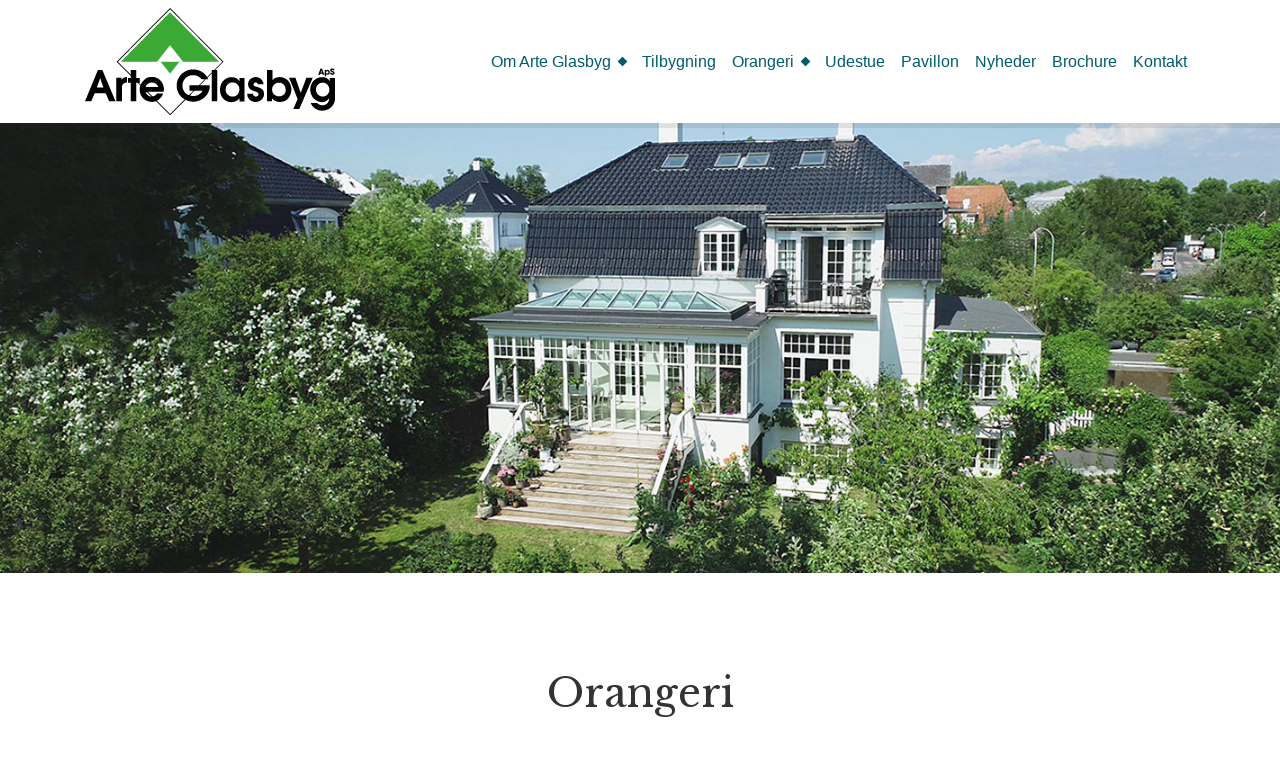

--- FILE ---
content_type: text/html; charset=UTF-8
request_url: https://arteglasbyg.dk/orangeri/
body_size: 22449
content:

<!DOCTYPE html>
<html lang="da-DK">
<head>
	<meta charset="UTF-8">
<script>
var gform;gform||(document.addEventListener("gform_main_scripts_loaded",function(){gform.scriptsLoaded=!0}),document.addEventListener("gform/theme/scripts_loaded",function(){gform.themeScriptsLoaded=!0}),window.addEventListener("DOMContentLoaded",function(){gform.domLoaded=!0}),gform={domLoaded:!1,scriptsLoaded:!1,themeScriptsLoaded:!1,isFormEditor:()=>"function"==typeof InitializeEditor,callIfLoaded:function(o){return!(!gform.domLoaded||!gform.scriptsLoaded||!gform.themeScriptsLoaded&&!gform.isFormEditor()||(gform.isFormEditor()&&console.warn("The use of gform.initializeOnLoaded() is deprecated in the form editor context and will be removed in Gravity Forms 3.1."),o(),0))},initializeOnLoaded:function(o){gform.callIfLoaded(o)||(document.addEventListener("gform_main_scripts_loaded",()=>{gform.scriptsLoaded=!0,gform.callIfLoaded(o)}),document.addEventListener("gform/theme/scripts_loaded",()=>{gform.themeScriptsLoaded=!0,gform.callIfLoaded(o)}),window.addEventListener("DOMContentLoaded",()=>{gform.domLoaded=!0,gform.callIfLoaded(o)}))},hooks:{action:{},filter:{}},addAction:function(o,r,e,t){gform.addHook("action",o,r,e,t)},addFilter:function(o,r,e,t){gform.addHook("filter",o,r,e,t)},doAction:function(o){gform.doHook("action",o,arguments)},applyFilters:function(o){return gform.doHook("filter",o,arguments)},removeAction:function(o,r){gform.removeHook("action",o,r)},removeFilter:function(o,r,e){gform.removeHook("filter",o,r,e)},addHook:function(o,r,e,t,n){null==gform.hooks[o][r]&&(gform.hooks[o][r]=[]);var d=gform.hooks[o][r];null==n&&(n=r+"_"+d.length),gform.hooks[o][r].push({tag:n,callable:e,priority:t=null==t?10:t})},doHook:function(r,o,e){var t;if(e=Array.prototype.slice.call(e,1),null!=gform.hooks[r][o]&&((o=gform.hooks[r][o]).sort(function(o,r){return o.priority-r.priority}),o.forEach(function(o){"function"!=typeof(t=o.callable)&&(t=window[t]),"action"==r?t.apply(null,e):e[0]=t.apply(null,e)})),"filter"==r)return e[0]},removeHook:function(o,r,t,n){var e;null!=gform.hooks[o][r]&&(e=(e=gform.hooks[o][r]).filter(function(o,r,e){return!!(null!=n&&n!=o.tag||null!=t&&t!=o.priority)}),gform.hooks[o][r]=e)}});
</script>

	<meta name="viewport" content="width=device-width, initial-scale=1, shrink-to-fit=no">
	<meta name="theme-color" content="#2EA0A4" />
	<link rel="profile" href="http://gmpg.org/xfn/11">
	<link href="https://fonts.googleapis.com/css2?family=Open+Sans:wght@400;700&display=swap" rel="stylesheet">
	<link href="https://fonts.googleapis.com/css2?family=Libre+Baskerville:wght@400;700&display=swap" rel="stylesheet">
	<meta name='robots' content='index, follow, max-image-preview:large, max-snippet:-1, max-video-preview:-1' />

	<!-- This site is optimized with the Yoast SEO plugin v26.6 - https://yoast.com/wordpress/plugins/seo/ -->
	<title>Orangeri - Stort udvalg af unikke og arkitektegnede orangerier</title>
	<meta name="description" content="Orangeri tilpasset dit hus.Et orangeri kræver særlige hensyn både til den eksisterende bygning, omgivelserne og materialer." />
	<link rel="canonical" href="https://arteglasbyg.dk/./orangeri/" />
	<meta property="og:locale" content="da_DK" />
	<meta property="og:type" content="article" />
	<meta property="og:title" content="Orangeri - Stort udvalg af unikke og arkitektegnede orangerier" />
	<meta property="og:description" content="Orangeri tilpasset dit hus.Et orangeri kræver særlige hensyn både til den eksisterende bygning, omgivelserne og materialer." />
	<meta property="og:url" content="https://arteglasbyg.dk/./orangeri/" />
	<meta property="og:site_name" content="Arte Glasbyg" />
	<meta name="twitter:card" content="summary_large_image" />
	<script type="application/ld+json" class="yoast-schema-graph">{"@context":"https://schema.org","@graph":[{"@type":"CollectionPage","@id":"https://arteglasbyg.dk/./orangeri/","url":"https://arteglasbyg.dk/./orangeri/","name":"Orangeri - Stort udvalg af unikke og arkitektegnede orangerier","isPartOf":{"@id":"https://arteglasbyg.dk/#website"},"primaryImageOfPage":{"@id":"https://arteglasbyg.dk/./orangeri/#primaryimage"},"image":{"@id":"https://arteglasbyg.dk/./orangeri/#primaryimage"},"thumbnailUrl":"https://arteglasbyg.dk/wp-content/uploads/2025/09/Orangeri-med-soeudsigt-174-1-.jpg","description":"Orangeri tilpasset dit hus.Et orangeri kræver særlige hensyn både til den eksisterende bygning, omgivelserne og materialer.","breadcrumb":{"@id":"https://arteglasbyg.dk/./orangeri/#breadcrumb"},"inLanguage":"da-DK"},{"@type":"ImageObject","inLanguage":"da-DK","@id":"https://arteglasbyg.dk/./orangeri/#primaryimage","url":"https://arteglasbyg.dk/wp-content/uploads/2025/09/Orangeri-med-soeudsigt-174-1-.jpg","contentUrl":"https://arteglasbyg.dk/wp-content/uploads/2025/09/Orangeri-med-soeudsigt-174-1-.jpg","width":1700,"height":1134,"caption":"Orangeri med søudsigt er opført til unik nybygget villa"},{"@type":"BreadcrumbList","@id":"https://arteglasbyg.dk/./orangeri/#breadcrumb","itemListElement":[{"@type":"ListItem","position":1,"name":"Hjem","item":"https://arteglasbyg.dk/"},{"@type":"ListItem","position":2,"name":"Orangeri"}]},{"@type":"WebSite","@id":"https://arteglasbyg.dk/#website","url":"https://arteglasbyg.dk/","name":"Arte Glasbyg","description":"Byggeri med Harmoni","publisher":{"@id":"https://arteglasbyg.dk/#organization"},"potentialAction":[{"@type":"SearchAction","target":{"@type":"EntryPoint","urlTemplate":"https://arteglasbyg.dk/?s={search_term_string}"},"query-input":{"@type":"PropertyValueSpecification","valueRequired":true,"valueName":"search_term_string"}}],"inLanguage":"da-DK"},{"@type":"Organization","@id":"https://arteglasbyg.dk/#organization","name":"Arte Glasbyg","url":"https://arteglasbyg.dk/","logo":{"@type":"ImageObject","inLanguage":"da-DK","@id":"https://arteglasbyg.dk/#/schema/logo/image/","url":"https://arteglasbyg.dk/wp-content/uploads/2020/06/arte-glasbyg-logo.svg","contentUrl":"https://arteglasbyg.dk/wp-content/uploads/2020/06/arte-glasbyg-logo.svg","width":1,"height":1,"caption":"Arte Glasbyg"},"image":{"@id":"https://arteglasbyg.dk/#/schema/logo/image/"},"sameAs":["https://www.facebook.com/Arte-Glasbyg-448486731890929","https://www.pinterest.dk/arteglasbyg/"]}]}</script>
	<!-- / Yoast SEO plugin. -->


<link rel='dns-prefetch' href='//www.google.com' />
<link rel="alternate" type="application/rss+xml" title="Arte Glasbyg &raquo; Feed" href="https://arteglasbyg.dk/feed/" />
<link rel="alternate" type="application/rss+xml" title="Arte Glasbyg &raquo;-kommentar-feed" href="https://arteglasbyg.dk/comments/feed/" />
<link rel="alternate" type="application/rss+xml" title="Arte Glasbyg &raquo; Orangeri-kategori-feed" href="https://arteglasbyg.dk/./orangeri/feed/" />
<style id='wp-img-auto-sizes-contain-inline-css'>
img:is([sizes=auto i],[sizes^="auto," i]){contain-intrinsic-size:3000px 1500px}
/*# sourceURL=wp-img-auto-sizes-contain-inline-css */
</style>
<style id='wp-emoji-styles-inline-css'>

	img.wp-smiley, img.emoji {
		display: inline !important;
		border: none !important;
		box-shadow: none !important;
		height: 1em !important;
		width: 1em !important;
		margin: 0 0.07em !important;
		vertical-align: -0.1em !important;
		background: none !important;
		padding: 0 !important;
	}
/*# sourceURL=wp-emoji-styles-inline-css */
</style>
<style id='wp-block-library-inline-css'>
:root{--wp-block-synced-color:#7a00df;--wp-block-synced-color--rgb:122,0,223;--wp-bound-block-color:var(--wp-block-synced-color);--wp-editor-canvas-background:#ddd;--wp-admin-theme-color:#007cba;--wp-admin-theme-color--rgb:0,124,186;--wp-admin-theme-color-darker-10:#006ba1;--wp-admin-theme-color-darker-10--rgb:0,107,160.5;--wp-admin-theme-color-darker-20:#005a87;--wp-admin-theme-color-darker-20--rgb:0,90,135;--wp-admin-border-width-focus:2px}@media (min-resolution:192dpi){:root{--wp-admin-border-width-focus:1.5px}}.wp-element-button{cursor:pointer}:root .has-very-light-gray-background-color{background-color:#eee}:root .has-very-dark-gray-background-color{background-color:#313131}:root .has-very-light-gray-color{color:#eee}:root .has-very-dark-gray-color{color:#313131}:root .has-vivid-green-cyan-to-vivid-cyan-blue-gradient-background{background:linear-gradient(135deg,#00d084,#0693e3)}:root .has-purple-crush-gradient-background{background:linear-gradient(135deg,#34e2e4,#4721fb 50%,#ab1dfe)}:root .has-hazy-dawn-gradient-background{background:linear-gradient(135deg,#faaca8,#dad0ec)}:root .has-subdued-olive-gradient-background{background:linear-gradient(135deg,#fafae1,#67a671)}:root .has-atomic-cream-gradient-background{background:linear-gradient(135deg,#fdd79a,#004a59)}:root .has-nightshade-gradient-background{background:linear-gradient(135deg,#330968,#31cdcf)}:root .has-midnight-gradient-background{background:linear-gradient(135deg,#020381,#2874fc)}:root{--wp--preset--font-size--normal:16px;--wp--preset--font-size--huge:42px}.has-regular-font-size{font-size:1em}.has-larger-font-size{font-size:2.625em}.has-normal-font-size{font-size:var(--wp--preset--font-size--normal)}.has-huge-font-size{font-size:var(--wp--preset--font-size--huge)}.has-text-align-center{text-align:center}.has-text-align-left{text-align:left}.has-text-align-right{text-align:right}.has-fit-text{white-space:nowrap!important}#end-resizable-editor-section{display:none}.aligncenter{clear:both}.items-justified-left{justify-content:flex-start}.items-justified-center{justify-content:center}.items-justified-right{justify-content:flex-end}.items-justified-space-between{justify-content:space-between}.screen-reader-text{border:0;clip-path:inset(50%);height:1px;margin:-1px;overflow:hidden;padding:0;position:absolute;width:1px;word-wrap:normal!important}.screen-reader-text:focus{background-color:#ddd;clip-path:none;color:#444;display:block;font-size:1em;height:auto;left:5px;line-height:normal;padding:15px 23px 14px;text-decoration:none;top:5px;width:auto;z-index:100000}html :where(.has-border-color){border-style:solid}html :where([style*=border-top-color]){border-top-style:solid}html :where([style*=border-right-color]){border-right-style:solid}html :where([style*=border-bottom-color]){border-bottom-style:solid}html :where([style*=border-left-color]){border-left-style:solid}html :where([style*=border-width]){border-style:solid}html :where([style*=border-top-width]){border-top-style:solid}html :where([style*=border-right-width]){border-right-style:solid}html :where([style*=border-bottom-width]){border-bottom-style:solid}html :where([style*=border-left-width]){border-left-style:solid}html :where(img[class*=wp-image-]){height:auto;max-width:100%}:where(figure){margin:0 0 1em}html :where(.is-position-sticky){--wp-admin--admin-bar--position-offset:var(--wp-admin--admin-bar--height,0px)}@media screen and (max-width:600px){html :where(.is-position-sticky){--wp-admin--admin-bar--position-offset:0px}}

/*# sourceURL=wp-block-library-inline-css */
</style><style id='global-styles-inline-css'>
:root{--wp--preset--aspect-ratio--square: 1;--wp--preset--aspect-ratio--4-3: 4/3;--wp--preset--aspect-ratio--3-4: 3/4;--wp--preset--aspect-ratio--3-2: 3/2;--wp--preset--aspect-ratio--2-3: 2/3;--wp--preset--aspect-ratio--16-9: 16/9;--wp--preset--aspect-ratio--9-16: 9/16;--wp--preset--color--black: #000000;--wp--preset--color--cyan-bluish-gray: #abb8c3;--wp--preset--color--white: #fff;--wp--preset--color--pale-pink: #f78da7;--wp--preset--color--vivid-red: #cf2e2e;--wp--preset--color--luminous-vivid-orange: #ff6900;--wp--preset--color--luminous-vivid-amber: #fcb900;--wp--preset--color--light-green-cyan: #7bdcb5;--wp--preset--color--vivid-green-cyan: #00d084;--wp--preset--color--pale-cyan-blue: #8ed1fc;--wp--preset--color--vivid-cyan-blue: #0693e3;--wp--preset--color--vivid-purple: #9b51e0;--wp--preset--color--blue: #007bff;--wp--preset--color--indigo: #6610f2;--wp--preset--color--purple: #5533ff;--wp--preset--color--pink: #e83e8c;--wp--preset--color--red: #dc3545;--wp--preset--color--orange: #fd7e14;--wp--preset--color--yellow: #ffc107;--wp--preset--color--green: #28a745;--wp--preset--color--teal: #20c997;--wp--preset--color--cyan: #17a2b8;--wp--preset--color--gray: #6c757d;--wp--preset--color--gray-dark: #343a40;--wp--preset--gradient--vivid-cyan-blue-to-vivid-purple: linear-gradient(135deg,rgb(6,147,227) 0%,rgb(155,81,224) 100%);--wp--preset--gradient--light-green-cyan-to-vivid-green-cyan: linear-gradient(135deg,rgb(122,220,180) 0%,rgb(0,208,130) 100%);--wp--preset--gradient--luminous-vivid-amber-to-luminous-vivid-orange: linear-gradient(135deg,rgb(252,185,0) 0%,rgb(255,105,0) 100%);--wp--preset--gradient--luminous-vivid-orange-to-vivid-red: linear-gradient(135deg,rgb(255,105,0) 0%,rgb(207,46,46) 100%);--wp--preset--gradient--very-light-gray-to-cyan-bluish-gray: linear-gradient(135deg,rgb(238,238,238) 0%,rgb(169,184,195) 100%);--wp--preset--gradient--cool-to-warm-spectrum: linear-gradient(135deg,rgb(74,234,220) 0%,rgb(151,120,209) 20%,rgb(207,42,186) 40%,rgb(238,44,130) 60%,rgb(251,105,98) 80%,rgb(254,248,76) 100%);--wp--preset--gradient--blush-light-purple: linear-gradient(135deg,rgb(255,206,236) 0%,rgb(152,150,240) 100%);--wp--preset--gradient--blush-bordeaux: linear-gradient(135deg,rgb(254,205,165) 0%,rgb(254,45,45) 50%,rgb(107,0,62) 100%);--wp--preset--gradient--luminous-dusk: linear-gradient(135deg,rgb(255,203,112) 0%,rgb(199,81,192) 50%,rgb(65,88,208) 100%);--wp--preset--gradient--pale-ocean: linear-gradient(135deg,rgb(255,245,203) 0%,rgb(182,227,212) 50%,rgb(51,167,181) 100%);--wp--preset--gradient--electric-grass: linear-gradient(135deg,rgb(202,248,128) 0%,rgb(113,206,126) 100%);--wp--preset--gradient--midnight: linear-gradient(135deg,rgb(2,3,129) 0%,rgb(40,116,252) 100%);--wp--preset--font-size--small: 13px;--wp--preset--font-size--medium: 20px;--wp--preset--font-size--large: 36px;--wp--preset--font-size--x-large: 42px;--wp--preset--spacing--20: 0.44rem;--wp--preset--spacing--30: 0.67rem;--wp--preset--spacing--40: 1rem;--wp--preset--spacing--50: 1.5rem;--wp--preset--spacing--60: 2.25rem;--wp--preset--spacing--70: 3.38rem;--wp--preset--spacing--80: 5.06rem;--wp--preset--shadow--natural: 6px 6px 9px rgba(0, 0, 0, 0.2);--wp--preset--shadow--deep: 12px 12px 50px rgba(0, 0, 0, 0.4);--wp--preset--shadow--sharp: 6px 6px 0px rgba(0, 0, 0, 0.2);--wp--preset--shadow--outlined: 6px 6px 0px -3px rgb(255, 255, 255), 6px 6px rgb(0, 0, 0);--wp--preset--shadow--crisp: 6px 6px 0px rgb(0, 0, 0);}:where(.is-layout-flex){gap: 0.5em;}:where(.is-layout-grid){gap: 0.5em;}body .is-layout-flex{display: flex;}.is-layout-flex{flex-wrap: wrap;align-items: center;}.is-layout-flex > :is(*, div){margin: 0;}body .is-layout-grid{display: grid;}.is-layout-grid > :is(*, div){margin: 0;}:where(.wp-block-columns.is-layout-flex){gap: 2em;}:where(.wp-block-columns.is-layout-grid){gap: 2em;}:where(.wp-block-post-template.is-layout-flex){gap: 1.25em;}:where(.wp-block-post-template.is-layout-grid){gap: 1.25em;}.has-black-color{color: var(--wp--preset--color--black) !important;}.has-cyan-bluish-gray-color{color: var(--wp--preset--color--cyan-bluish-gray) !important;}.has-white-color{color: var(--wp--preset--color--white) !important;}.has-pale-pink-color{color: var(--wp--preset--color--pale-pink) !important;}.has-vivid-red-color{color: var(--wp--preset--color--vivid-red) !important;}.has-luminous-vivid-orange-color{color: var(--wp--preset--color--luminous-vivid-orange) !important;}.has-luminous-vivid-amber-color{color: var(--wp--preset--color--luminous-vivid-amber) !important;}.has-light-green-cyan-color{color: var(--wp--preset--color--light-green-cyan) !important;}.has-vivid-green-cyan-color{color: var(--wp--preset--color--vivid-green-cyan) !important;}.has-pale-cyan-blue-color{color: var(--wp--preset--color--pale-cyan-blue) !important;}.has-vivid-cyan-blue-color{color: var(--wp--preset--color--vivid-cyan-blue) !important;}.has-vivid-purple-color{color: var(--wp--preset--color--vivid-purple) !important;}.has-black-background-color{background-color: var(--wp--preset--color--black) !important;}.has-cyan-bluish-gray-background-color{background-color: var(--wp--preset--color--cyan-bluish-gray) !important;}.has-white-background-color{background-color: var(--wp--preset--color--white) !important;}.has-pale-pink-background-color{background-color: var(--wp--preset--color--pale-pink) !important;}.has-vivid-red-background-color{background-color: var(--wp--preset--color--vivid-red) !important;}.has-luminous-vivid-orange-background-color{background-color: var(--wp--preset--color--luminous-vivid-orange) !important;}.has-luminous-vivid-amber-background-color{background-color: var(--wp--preset--color--luminous-vivid-amber) !important;}.has-light-green-cyan-background-color{background-color: var(--wp--preset--color--light-green-cyan) !important;}.has-vivid-green-cyan-background-color{background-color: var(--wp--preset--color--vivid-green-cyan) !important;}.has-pale-cyan-blue-background-color{background-color: var(--wp--preset--color--pale-cyan-blue) !important;}.has-vivid-cyan-blue-background-color{background-color: var(--wp--preset--color--vivid-cyan-blue) !important;}.has-vivid-purple-background-color{background-color: var(--wp--preset--color--vivid-purple) !important;}.has-black-border-color{border-color: var(--wp--preset--color--black) !important;}.has-cyan-bluish-gray-border-color{border-color: var(--wp--preset--color--cyan-bluish-gray) !important;}.has-white-border-color{border-color: var(--wp--preset--color--white) !important;}.has-pale-pink-border-color{border-color: var(--wp--preset--color--pale-pink) !important;}.has-vivid-red-border-color{border-color: var(--wp--preset--color--vivid-red) !important;}.has-luminous-vivid-orange-border-color{border-color: var(--wp--preset--color--luminous-vivid-orange) !important;}.has-luminous-vivid-amber-border-color{border-color: var(--wp--preset--color--luminous-vivid-amber) !important;}.has-light-green-cyan-border-color{border-color: var(--wp--preset--color--light-green-cyan) !important;}.has-vivid-green-cyan-border-color{border-color: var(--wp--preset--color--vivid-green-cyan) !important;}.has-pale-cyan-blue-border-color{border-color: var(--wp--preset--color--pale-cyan-blue) !important;}.has-vivid-cyan-blue-border-color{border-color: var(--wp--preset--color--vivid-cyan-blue) !important;}.has-vivid-purple-border-color{border-color: var(--wp--preset--color--vivid-purple) !important;}.has-vivid-cyan-blue-to-vivid-purple-gradient-background{background: var(--wp--preset--gradient--vivid-cyan-blue-to-vivid-purple) !important;}.has-light-green-cyan-to-vivid-green-cyan-gradient-background{background: var(--wp--preset--gradient--light-green-cyan-to-vivid-green-cyan) !important;}.has-luminous-vivid-amber-to-luminous-vivid-orange-gradient-background{background: var(--wp--preset--gradient--luminous-vivid-amber-to-luminous-vivid-orange) !important;}.has-luminous-vivid-orange-to-vivid-red-gradient-background{background: var(--wp--preset--gradient--luminous-vivid-orange-to-vivid-red) !important;}.has-very-light-gray-to-cyan-bluish-gray-gradient-background{background: var(--wp--preset--gradient--very-light-gray-to-cyan-bluish-gray) !important;}.has-cool-to-warm-spectrum-gradient-background{background: var(--wp--preset--gradient--cool-to-warm-spectrum) !important;}.has-blush-light-purple-gradient-background{background: var(--wp--preset--gradient--blush-light-purple) !important;}.has-blush-bordeaux-gradient-background{background: var(--wp--preset--gradient--blush-bordeaux) !important;}.has-luminous-dusk-gradient-background{background: var(--wp--preset--gradient--luminous-dusk) !important;}.has-pale-ocean-gradient-background{background: var(--wp--preset--gradient--pale-ocean) !important;}.has-electric-grass-gradient-background{background: var(--wp--preset--gradient--electric-grass) !important;}.has-midnight-gradient-background{background: var(--wp--preset--gradient--midnight) !important;}.has-small-font-size{font-size: var(--wp--preset--font-size--small) !important;}.has-medium-font-size{font-size: var(--wp--preset--font-size--medium) !important;}.has-large-font-size{font-size: var(--wp--preset--font-size--large) !important;}.has-x-large-font-size{font-size: var(--wp--preset--font-size--x-large) !important;}
/*# sourceURL=global-styles-inline-css */
</style>

<style id='classic-theme-styles-inline-css'>
/*! This file is auto-generated */
.wp-block-button__link{color:#fff;background-color:#32373c;border-radius:9999px;box-shadow:none;text-decoration:none;padding:calc(.667em + 2px) calc(1.333em + 2px);font-size:1.125em}.wp-block-file__button{background:#32373c;color:#fff;text-decoration:none}
/*# sourceURL=/wp-includes/css/classic-themes.min.css */
</style>
<link rel='stylesheet' id='child-understrap-styles-css' href='https://arteglasbyg.dk/wp-content/themes/arte-glasbyg/css/child-theme.min.css?ver=1768681213' media='all' />
<link rel='stylesheet' id='arteglasbyg-styles-css' href='https://arteglasbyg.dk/wp-content/themes/arte-glasbyg/css/arteglasbyg.css?ver=1768681213' media='all' />
<script src="https://arteglasbyg.dk/wp-includes/js/jquery/jquery.min.js?ver=3.7.1" id="jquery-core-js"></script>
<script src="https://arteglasbyg.dk/wp-includes/js/jquery/jquery-migrate.min.js?ver=3.4.1" id="jquery-migrate-js"></script>
<link rel="https://api.w.org/" href="https://arteglasbyg.dk/wp-json/" /><link rel="alternate" title="JSON" type="application/json" href="https://arteglasbyg.dk/wp-json/wp/v2/categories/3" /><link rel="EditURI" type="application/rsd+xml" title="RSD" href="https://arteglasbyg.dk/xmlrpc.php?rsd" />

<meta name="mobile-web-app-capable" content="yes">
<meta name="apple-mobile-web-app-capable" content="yes">
<meta name="apple-mobile-web-app-title" content="Arte Glasbyg - Byggeri med Harmoni">
<style>.recentcomments a{display:inline !important;padding:0 !important;margin:0 !important;}</style><meta name="generator" content="Powered by Slider Revolution 6.7.29 - responsive, Mobile-Friendly Slider Plugin for WordPress with comfortable drag and drop interface." />
<link rel="icon" href="https://arteglasbyg.dk/wp-content/uploads/2020/06/cropped-arte-glasbyg-favicon-150x150.png" sizes="32x32" />
<link rel="icon" href="https://arteglasbyg.dk/wp-content/uploads/2020/06/cropped-arte-glasbyg-favicon-300x300.png" sizes="192x192" />
<link rel="apple-touch-icon" href="https://arteglasbyg.dk/wp-content/uploads/2020/06/cropped-arte-glasbyg-favicon-300x300.png" />
<meta name="msapplication-TileImage" content="https://arteglasbyg.dk/wp-content/uploads/2020/06/cropped-arte-glasbyg-favicon-300x300.png" />
<script>function setREVStartSize(e){
			//window.requestAnimationFrame(function() {
				window.RSIW = window.RSIW===undefined ? window.innerWidth : window.RSIW;
				window.RSIH = window.RSIH===undefined ? window.innerHeight : window.RSIH;
				try {
					var pw = document.getElementById(e.c).parentNode.offsetWidth,
						newh;
					pw = pw===0 || isNaN(pw) || (e.l=="fullwidth" || e.layout=="fullwidth") ? window.RSIW : pw;
					e.tabw = e.tabw===undefined ? 0 : parseInt(e.tabw);
					e.thumbw = e.thumbw===undefined ? 0 : parseInt(e.thumbw);
					e.tabh = e.tabh===undefined ? 0 : parseInt(e.tabh);
					e.thumbh = e.thumbh===undefined ? 0 : parseInt(e.thumbh);
					e.tabhide = e.tabhide===undefined ? 0 : parseInt(e.tabhide);
					e.thumbhide = e.thumbhide===undefined ? 0 : parseInt(e.thumbhide);
					e.mh = e.mh===undefined || e.mh=="" || e.mh==="auto" ? 0 : parseInt(e.mh,0);
					if(e.layout==="fullscreen" || e.l==="fullscreen")
						newh = Math.max(e.mh,window.RSIH);
					else{
						e.gw = Array.isArray(e.gw) ? e.gw : [e.gw];
						for (var i in e.rl) if (e.gw[i]===undefined || e.gw[i]===0) e.gw[i] = e.gw[i-1];
						e.gh = e.el===undefined || e.el==="" || (Array.isArray(e.el) && e.el.length==0)? e.gh : e.el;
						e.gh = Array.isArray(e.gh) ? e.gh : [e.gh];
						for (var i in e.rl) if (e.gh[i]===undefined || e.gh[i]===0) e.gh[i] = e.gh[i-1];
											
						var nl = new Array(e.rl.length),
							ix = 0,
							sl;
						e.tabw = e.tabhide>=pw ? 0 : e.tabw;
						e.thumbw = e.thumbhide>=pw ? 0 : e.thumbw;
						e.tabh = e.tabhide>=pw ? 0 : e.tabh;
						e.thumbh = e.thumbhide>=pw ? 0 : e.thumbh;
						for (var i in e.rl) nl[i] = e.rl[i]<window.RSIW ? 0 : e.rl[i];
						sl = nl[0];
						for (var i in nl) if (sl>nl[i] && nl[i]>0) { sl = nl[i]; ix=i;}
						var m = pw>(e.gw[ix]+e.tabw+e.thumbw) ? 1 : (pw-(e.tabw+e.thumbw)) / (e.gw[ix]);
						newh =  (e.gh[ix] * m) + (e.tabh + e.thumbh);
					}
					var el = document.getElementById(e.c);
					if (el!==null && el) el.style.height = newh+"px";
					el = document.getElementById(e.c+"_wrapper");
					if (el!==null && el) {
						el.style.height = newh+"px";
						el.style.display = "block";
					}
				} catch(e){
					console.log("Failure at Presize of Slider:" + e)
				}
			//});
		  };</script>
<link rel='stylesheet' id='gforms_reset_css-css' href='https://arteglasbyg.dk/wp-content/plugins/gravityforms/legacy/css/formreset.min.css?ver=2.9.24' media='all' />
<link rel='stylesheet' id='gforms_formsmain_css-css' href='https://arteglasbyg.dk/wp-content/plugins/gravityforms/legacy/css/formsmain.min.css?ver=2.9.24' media='all' />
<link rel='stylesheet' id='gforms_ready_class_css-css' href='https://arteglasbyg.dk/wp-content/plugins/gravityforms/legacy/css/readyclass.min.css?ver=2.9.24' media='all' />
<link rel='stylesheet' id='gforms_browsers_css-css' href='https://arteglasbyg.dk/wp-content/plugins/gravityforms/legacy/css/browsers.min.css?ver=2.9.24' media='all' />
<link rel='stylesheet' id='rs-plugin-settings-css' href='//arteglasbyg.dk/wp-content/plugins/revslider/sr6/assets/css/rs6.css?ver=6.7.29' media='all' />
<style id='rs-plugin-settings-inline-css'>
#rs-demo-id {}
/*# sourceURL=rs-plugin-settings-inline-css */
</style>
</head>

<body class="archive category category-orangeri category-3 wp-custom-logo wp-embed-responsive wp-theme-understrap wp-child-theme-arte-glasbyg group-blog hfeed understrap-has-sidebar">

<div class="site" id="page">

<div class="mobil-pre-header d-block d-md-none">
	<div class="container">
		<div class="row">
			<div class="col text-center">		
				<a href="tel:+4597351872">Ring 97 35 18 72</a>
			</div>
		</div>
	</div>
</div>

	<!-- ******************* The Navbar Area ******************* -->
	<div id="wrapper-navbar" itemscope itemtype="http://schema.org/WebSite">

		<a class="skip-link sr-only sr-only-focusable" href="#content">Fortsæt til indhold</a>

		<nav class="navbar navbar-expand-lg navbar-light fixed-top" id="arteheader">

					<div class="container">
		
					<div class="artelogo">
						<!-- Your site title as branding in the menu -->
						<a href="https://arteglasbyg.dk/" class="navbar-brand custom-logo-link" rel="home"><img src="https://arteglasbyg.dk/wp-content/uploads/2020/06/arte-glasbyg-logo.svg" class="img-fluid" alt="Arte Glasbyg" decoding="async" /></a><!-- end custom logo -->
					</div>
				<button class="navbar-toggler" type="button" data-toggle="collapse" data-target="#navbarNavDropdown" aria-controls="navbarNavDropdown" aria-expanded="false" aria-label="Slå navigation til/fra">
					<span class="navbar-toggler-icon"></span>
				</button>

				<!-- The WordPress Menu goes here -->
				<div class="d-none d-md-block">
					<div id="navbarNavDropdown" class="collapse navbar-collapse"><ul id="main-menu" class="navbar-nav ml-auto"><li itemscope="itemscope" itemtype="https://www.schema.org/SiteNavigationElement" id="menu-item-920" class="menu-item menu-item-type-post_type menu-item-object-page menu-item-has-children dropdown menu-item-920 nav-item"><a title="Om Arte Glasbyg" href="https://arteglasbyg.dk/salg-og-raadgivning/" aria-haspopup="true" aria-expanded="false" class="dropdown-toggle nav-link" id="menu-item-dropdown-920">Om Arte Glasbyg</a>
<ul class="dropdown-menu" aria-labelledby="menu-item-dropdown-920" role="menu">
	<li itemscope="itemscope" itemtype="https://www.schema.org/SiteNavigationElement" id="menu-item-916" class="menu-item menu-item-type-post_type menu-item-object-page menu-item-916 nav-item"><a title="Salg og rådgivning" href="https://arteglasbyg.dk/salg-og-raadgivning/" class="dropdown-item">Salg og rådgivning</a></li>
	<li itemscope="itemscope" itemtype="https://www.schema.org/SiteNavigationElement" id="menu-item-917" class="menu-item menu-item-type-post_type menu-item-object-page menu-item-917 nav-item"><a title="Tegnestuen" href="https://arteglasbyg.dk/tegnestuen/" class="dropdown-item">Tegnestuen</a></li>
	<li itemscope="itemscope" itemtype="https://www.schema.org/SiteNavigationElement" id="menu-item-918" class="menu-item menu-item-type-post_type menu-item-object-page menu-item-918 nav-item"><a title="Værkstedet" href="https://arteglasbyg.dk/vaerkstedet/" class="dropdown-item">Værkstedet</a></li>
	<li itemscope="itemscope" itemtype="https://www.schema.org/SiteNavigationElement" id="menu-item-915" class="menu-item menu-item-type-post_type menu-item-object-page menu-item-915 nav-item"><a title="Byggepladsen" href="https://arteglasbyg.dk/byggepladsen/" class="dropdown-item">Byggepladsen</a></li>
	<li itemscope="itemscope" itemtype="https://www.schema.org/SiteNavigationElement" id="menu-item-922" class="menu-item menu-item-type-taxonomy menu-item-object-category menu-item-922 nav-item"><a title="Materialer" href="https://arteglasbyg.dk/./materialer/" class="dropdown-item">Materialer</a></li>
	<li itemscope="itemscope" itemtype="https://www.schema.org/SiteNavigationElement" id="menu-item-923" class="menu-item menu-item-type-taxonomy menu-item-object-category menu-item-923 nav-item"><a title="Specialopgaver" href="https://arteglasbyg.dk/./specialopgaver/" class="dropdown-item">Specialopgaver</a></li>
	<li itemscope="itemscope" itemtype="https://www.schema.org/SiteNavigationElement" id="menu-item-919" class="menu-item menu-item-type-post_type menu-item-object-page menu-item-919 nav-item"><a title="Video" href="https://arteglasbyg.dk/video/" class="dropdown-item">Video</a></li>
	<li itemscope="itemscope" itemtype="https://www.schema.org/SiteNavigationElement" id="menu-item-4428" class="menu-item menu-item-type-post_type menu-item-object-page menu-item-4428 nav-item"><a title="Udstillinger" href="https://arteglasbyg.dk/udstillinger/" class="dropdown-item">Udstillinger</a></li>
	<li itemscope="itemscope" itemtype="https://www.schema.org/SiteNavigationElement" id="menu-item-940" class="menu-item menu-item-type-post_type menu-item-object-page menu-item-940 nav-item"><a title="Historien" href="https://arteglasbyg.dk/historien-om-arte-glasbyg/" class="dropdown-item">Historien</a></li>
</ul>
</li>
<li itemscope="itemscope" itemtype="https://www.schema.org/SiteNavigationElement" id="menu-item-448" class="menu-item menu-item-type-taxonomy menu-item-object-category menu-item-448 nav-item"><a title="Tilbygning" href="https://arteglasbyg.dk/./tilbygning/" class="nav-link">Tilbygning</a></li>
<li itemscope="itemscope" itemtype="https://www.schema.org/SiteNavigationElement" id="menu-item-446" class="menu-item menu-item-type-taxonomy menu-item-object-category current-menu-item current-menu-ancestor current-menu-parent menu-item-has-children dropdown active menu-item-446 nav-item"><a title="Orangeri" href="https://arteglasbyg.dk/./orangeri/" aria-haspopup="true" aria-expanded="false" class="dropdown-toggle nav-link" id="menu-item-dropdown-446" aria-current="page">Orangeri</a>
<ul class="dropdown-menu" aria-labelledby="menu-item-dropdown-446" role="menu">
	<li itemscope="itemscope" itemtype="https://www.schema.org/SiteNavigationElement" id="menu-item-4634" class="menu-item menu-item-type-taxonomy menu-item-object-category current-menu-item active menu-item-4634 nav-item"><a title="Orangeri oversigt" href="https://arteglasbyg.dk/./orangeri/" class="dropdown-item" aria-current="page">Orangeri oversigt</a></li>
	<li itemscope="itemscope" itemtype="https://www.schema.org/SiteNavigationElement" id="menu-item-4616" class="menu-item menu-item-type-post_type menu-item-object-page menu-item-4616 nav-item"><a title="Integreret orangeri" href="https://arteglasbyg.dk/integreret-orangeri/" class="dropdown-item">Integreret orangeri</a></li>
</ul>
</li>
<li itemscope="itemscope" itemtype="https://www.schema.org/SiteNavigationElement" id="menu-item-449" class="menu-item menu-item-type-taxonomy menu-item-object-category menu-item-449 nav-item"><a title="Udestue" href="https://arteglasbyg.dk/./udestue/" class="nav-link">Udestue</a></li>
<li itemscope="itemscope" itemtype="https://www.schema.org/SiteNavigationElement" id="menu-item-447" class="menu-item menu-item-type-taxonomy menu-item-object-category menu-item-447 nav-item"><a title="Pavillon" href="https://arteglasbyg.dk/./pavillon/" class="nav-link">Pavillon</a></li>
<li itemscope="itemscope" itemtype="https://www.schema.org/SiteNavigationElement" id="menu-item-445" class="menu-item menu-item-type-taxonomy menu-item-object-category menu-item-445 nav-item"><a title="Nyheder" href="https://arteglasbyg.dk/./nyheder/" class="nav-link">Nyheder</a></li>
<li itemscope="itemscope" itemtype="https://www.schema.org/SiteNavigationElement" id="menu-item-997" class="menu-item menu-item-type-post_type menu-item-object-page menu-item-997 nav-item"><a title="Brochure" href="https://arteglasbyg.dk/bestil-en-gratis-brochure/" class="nav-link">Brochure</a></li>
<li itemscope="itemscope" itemtype="https://www.schema.org/SiteNavigationElement" id="menu-item-996" class="menu-item menu-item-type-post_type menu-item-object-page menu-item-996 nav-item"><a title="Kontakt" href="https://arteglasbyg.dk/kontakt-arte-glasbyg/" class="nav-link">Kontakt</a></li>
</ul></div>				</div>
				<div class="d-block d-md-none w-100">
					<div id="navbarNavDropdown" class="collapse navbar-collapse"><ul id="main-menu_mobile" class="navbar-nav ml-auto"><li itemscope="itemscope" itemtype="https://www.schema.org/SiteNavigationElement" class="menu-item menu-item-type-post_type menu-item-object-page menu-item-has-children dropdown menu-item-920 nav-item"><a title="Om Arte Glasbyg" href="#" data-toggle="dropdown" data-bs-toggle="dropdown" aria-haspopup="true" aria-expanded="false" class="dropdown-toggle nav-link" id="menu-item-dropdown-920">Om Arte Glasbyg</a>
<ul class="dropdown-menu" aria-labelledby="menu-item-dropdown-920" >
	<li itemscope="itemscope" itemtype="https://www.schema.org/SiteNavigationElement" class="menu-item menu-item-type-post_type menu-item-object-page menu-item-916 nav-item"><a title="Salg og rådgivning" href="https://arteglasbyg.dk/salg-og-raadgivning/" class="dropdown-item">Salg og rådgivning</a></li>
	<li itemscope="itemscope" itemtype="https://www.schema.org/SiteNavigationElement" class="menu-item menu-item-type-post_type menu-item-object-page menu-item-917 nav-item"><a title="Tegnestuen" href="https://arteglasbyg.dk/tegnestuen/" class="dropdown-item">Tegnestuen</a></li>
	<li itemscope="itemscope" itemtype="https://www.schema.org/SiteNavigationElement" class="menu-item menu-item-type-post_type menu-item-object-page menu-item-918 nav-item"><a title="Værkstedet" href="https://arteglasbyg.dk/vaerkstedet/" class="dropdown-item">Værkstedet</a></li>
	<li itemscope="itemscope" itemtype="https://www.schema.org/SiteNavigationElement" class="menu-item menu-item-type-post_type menu-item-object-page menu-item-915 nav-item"><a title="Byggepladsen" href="https://arteglasbyg.dk/byggepladsen/" class="dropdown-item">Byggepladsen</a></li>
	<li itemscope="itemscope" itemtype="https://www.schema.org/SiteNavigationElement" class="menu-item menu-item-type-taxonomy menu-item-object-category menu-item-922 nav-item"><a title="Materialer" href="https://arteglasbyg.dk/./materialer/" class="dropdown-item">Materialer</a></li>
	<li itemscope="itemscope" itemtype="https://www.schema.org/SiteNavigationElement" class="menu-item menu-item-type-taxonomy menu-item-object-category menu-item-923 nav-item"><a title="Specialopgaver" href="https://arteglasbyg.dk/./specialopgaver/" class="dropdown-item">Specialopgaver</a></li>
	<li itemscope="itemscope" itemtype="https://www.schema.org/SiteNavigationElement" class="menu-item menu-item-type-post_type menu-item-object-page menu-item-919 nav-item"><a title="Video" href="https://arteglasbyg.dk/video/" class="dropdown-item">Video</a></li>
	<li itemscope="itemscope" itemtype="https://www.schema.org/SiteNavigationElement" class="menu-item menu-item-type-post_type menu-item-object-page menu-item-4428 nav-item"><a title="Udstillinger" href="https://arteglasbyg.dk/udstillinger/" class="dropdown-item">Udstillinger</a></li>
	<li itemscope="itemscope" itemtype="https://www.schema.org/SiteNavigationElement" class="menu-item menu-item-type-post_type menu-item-object-page menu-item-940 nav-item"><a title="Historien" href="https://arteglasbyg.dk/historien-om-arte-glasbyg/" class="dropdown-item">Historien</a></li>
</ul>
</li>
<li itemscope="itemscope" itemtype="https://www.schema.org/SiteNavigationElement" class="menu-item menu-item-type-taxonomy menu-item-object-category menu-item-448 nav-item"><a title="Tilbygning" href="https://arteglasbyg.dk/./tilbygning/" class="nav-link">Tilbygning</a></li>
<li itemscope="itemscope" itemtype="https://www.schema.org/SiteNavigationElement" class="menu-item menu-item-type-taxonomy menu-item-object-category current-menu-item current-menu-ancestor current-menu-parent menu-item-has-children dropdown active menu-item-446 nav-item"><a title="Orangeri" href="#" data-toggle="dropdown" data-bs-toggle="dropdown" aria-haspopup="true" aria-expanded="false" class="dropdown-toggle nav-link" id="menu-item-dropdown-446" aria-current="page">Orangeri</a>
<ul class="dropdown-menu" aria-labelledby="menu-item-dropdown-446" >
	<li itemscope="itemscope" itemtype="https://www.schema.org/SiteNavigationElement" class="menu-item menu-item-type-taxonomy menu-item-object-category current-menu-item active menu-item-4634 nav-item"><a title="Orangeri oversigt" href="https://arteglasbyg.dk/./orangeri/" class="dropdown-item" aria-current="page">Orangeri oversigt</a></li>
	<li itemscope="itemscope" itemtype="https://www.schema.org/SiteNavigationElement" class="menu-item menu-item-type-post_type menu-item-object-page menu-item-4616 nav-item"><a title="Integreret orangeri" href="https://arteglasbyg.dk/integreret-orangeri/" class="dropdown-item">Integreret orangeri</a></li>
</ul>
</li>
<li itemscope="itemscope" itemtype="https://www.schema.org/SiteNavigationElement" class="menu-item menu-item-type-taxonomy menu-item-object-category menu-item-449 nav-item"><a title="Udestue" href="https://arteglasbyg.dk/./udestue/" class="nav-link">Udestue</a></li>
<li itemscope="itemscope" itemtype="https://www.schema.org/SiteNavigationElement" class="menu-item menu-item-type-taxonomy menu-item-object-category menu-item-447 nav-item"><a title="Pavillon" href="https://arteglasbyg.dk/./pavillon/" class="nav-link">Pavillon</a></li>
<li itemscope="itemscope" itemtype="https://www.schema.org/SiteNavigationElement" class="menu-item menu-item-type-taxonomy menu-item-object-category menu-item-445 nav-item"><a title="Nyheder" href="https://arteglasbyg.dk/./nyheder/" class="nav-link">Nyheder</a></li>
<li itemscope="itemscope" itemtype="https://www.schema.org/SiteNavigationElement" class="menu-item menu-item-type-post_type menu-item-object-page menu-item-997 nav-item"><a title="Brochure" href="https://arteglasbyg.dk/bestil-en-gratis-brochure/" class="nav-link">Brochure</a></li>
<li itemscope="itemscope" itemtype="https://www.schema.org/SiteNavigationElement" class="menu-item menu-item-type-post_type menu-item-object-page menu-item-996 nav-item"><a title="Kontakt" href="https://arteglasbyg.dk/kontakt-arte-glasbyg/" class="nav-link">Kontakt</a></li>
</ul></div>				</div>
						</div><!-- .container -->
			
		</nav><!-- .site-navigation -->

	</div><!-- #wrapper-navbar end -->




<div class="wrapper" id="archive-wrapper">

	<div class="" id="content" tabindex="-1">

	
				<div id="featured-image-hero" class="" style="background-image: url('https://arteglasbyg.dk/wp-content/uploads/2020/08/Orangeri-til-patriciervilla-i-Helllerup-131-21-.jpg')"></div>
	
		<div class="">

			
			<main class="site-main" id="main">

				
					<header class="page-header text-center">
						<div class="mellemrum-luft"></div>
						<div class="container">
							<div class="row">
								<div class="col">	
									<div class="arte-max-width">
										<h1 class="page-title">Orangeri</h1><div class="taxonomy-description"><p>Arte Glasbyg leverer mange forskellige orangerier. Det kræver særlige hensyn at lave et orangeri, både til den eksisterende bygning, omgivelserne og materialer.</p>
<p>Der er mange spændende løsninger på orangerier, og det er vigtigt at tænke på, at den skal passe til huset. Arte Glasbyg styrer projektet fra start til slut. Alle konstruktionerne bliver leveret fra vores eget værksted og du bestemmer selv, om monteringen skal udføres som selvbyg, medbyg eller evt. med lokale håndværkere.</p>
</div>									</div>
								</div>
							</div>
						</div>
						<div class="mellemrum-luft-paragraph"></div>
					</header><!-- .page-header -->

				<div class="container">
					<div class="row">
															
	<div class="col-12 col-md-6 text-center mb-5">

		<!-- billede meta data -->									
		<div class="text-right">									
							</p>
				<div class="arkiv-img-meta"><small>Virum, Orangeri, 174-1</small></div>
				<a href="https://arteglasbyg.dk/orangeri/orangeri-med-soeudsigt/" title="Orangeri med søudsigt">
					<img data-src="https://arteglasbyg.dk/wp-content/uploads/2025/09/Orangeri-med-soeudsigt-174-1--540x359.jpg" class="lazy mb-3"/>
				</a>
					</div>

		<h3>
			<a href="https://arteglasbyg.dk/orangeri/orangeri-med-soeudsigt/">
				<div class="entry-title">Orangeri med søudsigt</div>			</a>
		</h3>

		<p>
		Orangeri med søudsigt, en oase af lys og natur, hvor en perfekt kombination af træ, glas og kobber er designet til at skabe en lys og indbydende atmosfære.		</p>

		<a href="https://arteglasbyg.dk/orangeri/orangeri-med-soeudsigt/">
			<button type="button" class="arte-btn-outline">Læs mere</button>
		</a>


								</div>
							<div class="col-12 col-md-6 text-center mb-5">

		<!-- billede meta data -->									
		<div class="text-right">									
							</p>
				<div class="arkiv-img-meta"><small>Støvring, Orangeri, 168-1</small></div>
				<a href="https://arteglasbyg.dk/orangeri/orangeri-i-klassisk-stil/" title="Orangeri i klassisk stil">
					<img data-src="https://arteglasbyg.dk/wp-content/uploads/2024/10/Orangeri-i-klassisk-stil-168-1--540x359.jpg" class="lazy mb-3"/>
				</a>
					</div>

		<h3>
			<a href="https://arteglasbyg.dk/orangeri/orangeri-i-klassisk-stil/">
				<div class="entry-title">Orangeri i klassisk stil</div>			</a>
		</h3>

		<p>
		Orangeri i klassisk stil med foldedøre fungerer som en smuk bro mellem inde- og uderummet.		</p>

		<a href="https://arteglasbyg.dk/orangeri/orangeri-i-klassisk-stil/">
			<button type="button" class="arte-btn-outline">Læs mere</button>
		</a>


								</div>
							<div class="col-12 col-md-6 text-center mb-5">

		<!-- billede meta data -->									
		<div class="text-right">									
							</p>
				<div class="arkiv-img-meta"><small>Odder, Orangeri, 167-1</small></div>
				<a href="https://arteglasbyg.dk/orangeri/orangeri-til-landsted/" title="Orangeri til landsted">
					<img data-src="https://arteglasbyg.dk/wp-content/uploads/2024/08/Orangeri-til-landsted-167-1--540x359.jpg" class="lazy mb-3"/>
				</a>
					</div>

		<h3>
			<a href="https://arteglasbyg.dk/orangeri/orangeri-til-landsted/">
				<div class="entry-title">Orangeri til landsted</div>			</a>
		</h3>

		<p>
		Orangeri til landsted er en harmonisk forening af natur og arkitektur.		</p>

		<a href="https://arteglasbyg.dk/orangeri/orangeri-til-landsted/">
			<button type="button" class="arte-btn-outline">Læs mere</button>
		</a>


								</div>
							<div class="col-12 col-md-6 text-center mb-5">

		<!-- billede meta data -->									
		<div class="text-right">									
							</p>
				<div class="arkiv-img-meta"><small>Holte, Orangeri, 163-1</small></div>
				<a href="https://arteglasbyg.dk/nyheder/orangeri-til-palaevilla/" title="Orangeri til palævilla">
					<img data-src="https://arteglasbyg.dk/wp-content/uploads/2023/10/Orangeri-til-palaevilla-163-1--540x359.jpg" class="lazy mb-3"/>
				</a>
					</div>

		<h3>
			<a href="https://arteglasbyg.dk/nyheder/orangeri-til-palaevilla/">
				<div class="entry-title">Orangeri til palævilla</div>			</a>
		</h3>

		<p>
		Orangeri til palævilla bygget oven på garagens flotte gamle murværk giver et unikt sammenspil med den fredede hovedbygning		</p>

		<a href="https://arteglasbyg.dk/nyheder/orangeri-til-palaevilla/">
			<button type="button" class="arte-btn-outline">Læs mere</button>
		</a>


								</div>
							<div class="col-12 col-md-6 text-center mb-5">

		<!-- billede meta data -->									
		<div class="text-right">									
							</p>
				<div class="arkiv-img-meta"><small>Billund, Orangeri, 160-1</small></div>
				<a href="https://arteglasbyg.dk/orangeri/orangeri-til-kontorhus/" title="Orangeri til kontorhus">
					<img data-src="https://arteglasbyg.dk/wp-content/uploads/2023/10/orangeri-til-kontorhus-160-1-540x359.jpg" class="lazy mb-3"/>
				</a>
					</div>

		<h3>
			<a href="https://arteglasbyg.dk/orangeri/orangeri-til-kontorhus/">
				<div class="entry-title">Orangeri til kontorhus</div>			</a>
		</h3>

		<p>
		Orangeri til kontorhus er et fritstående orangeri i Douglas tømmer, opført midt i en beplantning med fokus på at styrke den lokale biodiversitet.		</p>

		<a href="https://arteglasbyg.dk/orangeri/orangeri-til-kontorhus/">
			<button type="button" class="arte-btn-outline">Læs mere</button>
		</a>


								</div>
							<div class="col-12 col-md-6 text-center mb-5">

		<!-- billede meta data -->									
		<div class="text-right">									
							</p>
				<div class="arkiv-img-meta"><small>Ry, Orangeri, 156-1</small></div>
				<a href="https://arteglasbyg.dk/orangeri/orangeri-og-multirum/" title="Orangeri og multirum">
					<img data-src="https://arteglasbyg.dk/wp-content/uploads/2022/10/Orangeri-og-multirum-156-1--540x359.jpg" class="lazy mb-3"/>
				</a>
					</div>

		<h3>
			<a href="https://arteglasbyg.dk/orangeri/orangeri-og-multirum/">
				<div class="entry-title">Orangeri og multirum</div>			</a>
		</h3>

		<p>
		Orangeri og multirum, hvor man føler sig ude, når man er inde, var familiens ønske til det nye byggeri, som bruges til alt fra daglig hygge, fester og gymnastik		</p>

		<a href="https://arteglasbyg.dk/orangeri/orangeri-og-multirum/">
			<button type="button" class="arte-btn-outline">Læs mere</button>
		</a>


								</div>
							<div class="col-12 col-md-6 text-center mb-5">

		<!-- billede meta data -->									
		<div class="text-right">									
							</p>
				<div class="arkiv-img-meta"><small>Farum, Orangeri, 158-3</small></div>
				<a href="https://arteglasbyg.dk/orangeri/orangeri-til-villa-med-mansardtag/" title="Orangeri til villa med mansardtag">
					<img data-src="https://arteglasbyg.dk/wp-content/uploads/2022/09/Orangeri-til-villa-med-mansardtag-158-3-540x359.jpg" class="lazy mb-3"/>
				</a>
					</div>

		<h3>
			<a href="https://arteglasbyg.dk/orangeri/orangeri-til-villa-med-mansardtag/">
				<div class="entry-title">Orangeri til villa med mansardtag</div>			</a>
		</h3>

		<p>
		Orangeri til villa med mansardtag er bygget på den gamle udestuesokkel		</p>

		<a href="https://arteglasbyg.dk/orangeri/orangeri-til-villa-med-mansardtag/">
			<button type="button" class="arte-btn-outline">Læs mere</button>
		</a>


								</div>
							<div class="col-12 col-md-6 text-center mb-5">

		<!-- billede meta data -->									
		<div class="text-right">									
							</p>
				<div class="arkiv-img-meta"><small>Odense, Orangeri, 146-15</small></div>
				<a href="https://arteglasbyg.dk/orangeri/orangeri-paa-haevet-traeterrasse/" title="Orangeri på hævet træterrasse">
					<img data-src="https://arteglasbyg.dk/wp-content/uploads/2022/07/Orangeri-paa-haevet-traeterrasse-146-15--540x359.jpg" class="lazy mb-3"/>
				</a>
					</div>

		<h3>
			<a href="https://arteglasbyg.dk/orangeri/orangeri-paa-haevet-traeterrasse/">
				<div class="entry-title">Orangeri på hævet træterrasse</div>			</a>
		</h3>

		<p>
		Orangeri på hævet træterrasse til hus fra 50érne gav ekstra plads i huset og frit udsigt til haven.		</p>

		<a href="https://arteglasbyg.dk/orangeri/orangeri-paa-haevet-traeterrasse/">
			<button type="button" class="arte-btn-outline">Læs mere</button>
		</a>


								</div>
							<div class="col-12 col-md-6 text-center mb-5">

		<!-- billede meta data -->									
		<div class="text-right">									
							</p>
				<div class="arkiv-img-meta"><small>Farum, Orangeri, 157-24</small></div>
				<a href="https://arteglasbyg.dk/orangeri/orangeri-til-straataekt-hus-2/" title="Orangeri til stråtækt hus">
					<img data-src="https://arteglasbyg.dk/wp-content/uploads/2022/05/Orangeri-til-straataekt-hus-157-24-540x359.jpg" class="lazy mb-3"/>
				</a>
					</div>

		<h3>
			<a href="https://arteglasbyg.dk/orangeri/orangeri-til-straataekt-hus-2/">
				<div class="entry-title">Orangeri til stråtækt hus</div>			</a>
		</h3>

		<p>
		Orangeri til stråtækt hus opføres som den tredje længe på landstedet i Farum		</p>

		<a href="https://arteglasbyg.dk/orangeri/orangeri-til-straataekt-hus-2/">
			<button type="button" class="arte-btn-outline">Læs mere</button>
		</a>


								</div>
							<div class="col-12 col-md-6 text-center mb-5">

		<!-- billede meta data -->									
		<div class="text-right">									
							</p>
				<div class="arkiv-img-meta"><small>Galten, Orangeri, 177-5</small></div>
				<a href="https://arteglasbyg.dk/orangeri/orangeri-til-landejendom/" title="Orangeri til landejendom">
					<img data-src="https://arteglasbyg.dk/wp-content/uploads/2022/04/Orangeri-til-landejendom-177-5--540x359.jpg" class="lazy mb-3"/>
				</a>
					</div>

		<h3>
			<a href="https://arteglasbyg.dk/orangeri/orangeri-til-landejendom/">
				<div class="entry-title">Orangeri til landejendom</div>			</a>
		</h3>

		<p>
		Et stort orangeri til landejendom giver plads til både spiseplads og daybed i hverdagen, men også mulighed for at dække op til fester.		</p>

		<a href="https://arteglasbyg.dk/orangeri/orangeri-til-landejendom/">
			<button type="button" class="arte-btn-outline">Læs mere</button>
		</a>


								</div>
							<div class="col-12 col-md-6 text-center mb-5">

		<!-- billede meta data -->									
		<div class="text-right">									
							</p>
				<div class="arkiv-img-meta"><small>Maribo, Orangeri, 155-21</small></div>
				<a href="https://arteglasbyg.dk/orangeri/orangeri-paa-haevet-terrasse/" title="Orangeri på hævet terrasse">
					<img data-src="https://arteglasbyg.dk/wp-content/uploads/2021/12/Orangeri-155-21-540x359.jpg" class="lazy mb-3"/>
				</a>
					</div>

		<h3>
			<a href="https://arteglasbyg.dk/orangeri/orangeri-paa-haevet-terrasse/">
				<div class="entry-title">Orangeri på hævet terrasse</div>			</a>
		</h3>

		<p>
		Orangeri på hævet terrasse til huset fra halvtredserne er opført i en trækonstruktion og har som huset synlige udhængsspær og tagrender 		</p>

		<a href="https://arteglasbyg.dk/orangeri/orangeri-paa-haevet-terrasse/">
			<button type="button" class="arte-btn-outline">Læs mere</button>
		</a>


								</div>
							<div class="col-12 col-md-6 text-center mb-5">

		<!-- billede meta data -->									
		<div class="text-right">									
							</p>
				<div class="arkiv-img-meta"><small>Roslev, Orangeri, 152-4</small></div>
				<a href="https://arteglasbyg.dk/orangeri/orangeri-mellem-to-bygninger/" title="Orangeri mellem to bygninger">
					<img data-src="https://arteglasbyg.dk/wp-content/uploads/2021/10/Orangeri-mellem-to-bygninger-152-4-540x359.jpg" class="lazy mb-3"/>
				</a>
					</div>

		<h3>
			<a href="https://arteglasbyg.dk/orangeri/orangeri-mellem-to-bygninger/">
				<div class="entry-title">Orangeri mellem to bygninger</div>			</a>
		</h3>

		<p>
		Et orangeri mellem to bygninger forbinder den nye tilbygning med stuehuset på Astruplund, orangeriet bruges både som entre og loungeområde.		</p>

		<a href="https://arteglasbyg.dk/orangeri/orangeri-mellem-to-bygninger/">
			<button type="button" class="arte-btn-outline">Læs mere</button>
		</a>


								</div>
							<div class="col-12 col-md-6 text-center mb-5">

		<!-- billede meta data -->									
		<div class="text-right">									
							</p>
				<div class="arkiv-img-meta"><small>Frederiksværk, Orangeri, 136-5</small></div>
				<a href="https://arteglasbyg.dk/orangeri/orangeri-med-valmtag/" title="Orangeri med valmtag">
					<img data-src="https://arteglasbyg.dk/wp-content/uploads/2020/08/Orangeri-med-valmtag-136-5--540x359.jpg" class="lazy mb-3"/>
				</a>
					</div>

		<h3>
			<a href="https://arteglasbyg.dk/orangeri/orangeri-med-valmtag/">
				<div class="entry-title">Orangeri med valmtag</div>			</a>
		</h3>

		<p>
		Orangeri med valmtag til ny villa i Frederiksværk er bygget som husets tredje længe, der giver læ på terrassen mod vestenvinden.		</p>

		<a href="https://arteglasbyg.dk/orangeri/orangeri-med-valmtag/">
			<button type="button" class="arte-btn-outline">Læs mere</button>
		</a>


								</div>
							<div class="col-12 col-md-6 text-center mb-5">

		<!-- billede meta data -->									
		<div class="text-right">									
							</p>
				<div class="arkiv-img-meta"><small>Sæby, Orangeri, 139-1</small></div>
				<a href="https://arteglasbyg.dk/orangeri/orangeri-med-glastag/" title="Orangeri med glastag">
					<img data-src="https://arteglasbyg.dk/wp-content/uploads/2020/06/Orangeri-139-1--540x359.jpg" class="lazy mb-3"/>
				</a>
					</div>

		<h3>
			<a href="https://arteglasbyg.dk/orangeri/orangeri-med-glastag/">
				<div class="entry-title">Orangeri med glastag</div>			</a>
		</h3>

		<p>
		Et nyt orangeri med glastag er bygget sammen med med stuehuset i forbindelse med en gennemgribende renovering af gården		</p>

		<a href="https://arteglasbyg.dk/orangeri/orangeri-med-glastag/">
			<button type="button" class="arte-btn-outline">Læs mere</button>
		</a>


								</div>
							<div class="col-12 col-md-6 text-center mb-5">

		<!-- billede meta data -->									
		<div class="text-right">									
							</p>
				<div class="arkiv-img-meta"><small>Kolding, Orangeri, 122-1</small></div>
				<a href="https://arteglasbyg.dk/orangeri/orangeri-i-kolding/" title="Orangeri i Kolding">
					<img data-src="https://arteglasbyg.dk/wp-content/uploads/2020/06/Orangeri-122-1--540x359.jpg" class="lazy mb-3"/>
				</a>
					</div>

		<h3>
			<a href="https://arteglasbyg.dk/orangeri/orangeri-i-kolding/">
				<div class="entry-title">Orangeri i Kolding</div>			</a>
		</h3>

		<p>
		Et orangeri i træ har længe været et kæmpe ønske i familien, nu er ønsket opfyldt med et unikt orangeri i træ, glas og tegl.		</p>

		<a href="https://arteglasbyg.dk/orangeri/orangeri-i-kolding/">
			<button type="button" class="arte-btn-outline">Læs mere</button>
		</a>


								</div>
							<div class="col-12 col-md-6 text-center mb-5">

		<!-- billede meta data -->									
		<div class="text-right">									
							</p>
				<div class="arkiv-img-meta"><small>Rødby, Orangeri, 127-1</small></div>
				<a href="https://arteglasbyg.dk/orangeri/orangeri-til-godset/" title="Orangeri til Godset">
					<img data-src="https://arteglasbyg.dk/wp-content/uploads/2020/06/Orangeri127-1--540x359.jpg" class="lazy mb-3"/>
				</a>
					</div>

		<h3>
			<a href="https://arteglasbyg.dk/orangeri/orangeri-til-godset/">
				<div class="entry-title">Orangeri til Godset</div>			</a>
		</h3>

		<p>
		Sædingegårds Gods ny orangeri er bygget i en grøn trækonstruktion og taget er udført i glas og kobber		</p>

		<a href="https://arteglasbyg.dk/orangeri/orangeri-til-godset/">
			<button type="button" class="arte-btn-outline">Læs mere</button>
		</a>


								</div>
							<div class="col-12 col-md-6 text-center mb-5">

		<!-- billede meta data -->									
		<div class="text-right">									
							</p>
				<div class="arkiv-img-meta"><small>Bagsværd, Tilbygning, 117-2</small></div>
				<a href="https://arteglasbyg.dk/orangeri/orangeri-med-udsigt/" title="Orangeri med udsigt">
					<img data-src="https://arteglasbyg.dk/wp-content/uploads/2020/06/Tilbygning-117-2--540x359.jpg" class="lazy mb-3"/>
				</a>
					</div>

		<h3>
			<a href="https://arteglasbyg.dk/orangeri/orangeri-med-udsigt/">
				<div class="entry-title">Orangeri med udsigt</div>			</a>
		</h3>

		<p>
		Orangeri til patriciervilla, med udsigt ud over Bagsværd sø		</p>

		<a href="https://arteglasbyg.dk/orangeri/orangeri-med-udsigt/">
			<button type="button" class="arte-btn-outline">Læs mere</button>
		</a>


								</div>
							<div class="col-12 col-md-6 text-center mb-5">

		<!-- billede meta data -->									
		<div class="text-right">									
							</p>
				<div class="arkiv-img-meta"><small>Odense N, Tilbygning, 118-1</small></div>
				<a href="https://arteglasbyg.dk/orangeri/pavillon-i-trae-og-kobber/" title="Pavillon i træ og kobber">
					<img data-src="https://arteglasbyg.dk/wp-content/uploads/2020/06/Tilbygning-118-1-1-1-540x359.jpg" class="lazy mb-3"/>
				</a>
					</div>

		<h3>
			<a href="https://arteglasbyg.dk/orangeri/pavillon-i-trae-og-kobber/">
				<div class="entry-title">Pavillon i træ og kobber</div>			</a>
		</h3>

		<p>
		Pavillon bygget som et fritstående orangeri, giver fri udsigt til haven og læ til træterrassen omkring swimmingpoolen		</p>

		<a href="https://arteglasbyg.dk/orangeri/pavillon-i-trae-og-kobber/">
			<button type="button" class="arte-btn-outline">Læs mere</button>
		</a>


								</div>
							<div class="col-12 col-md-6 text-center mb-5">

		<!-- billede meta data -->									
		<div class="text-right">									
							</p>
				<div class="arkiv-img-meta"><small>Alingsås, Tilbygning, 111-1</small></div>
				<a href="https://arteglasbyg.dk/orangeri/orangeri-vintertradgaard/" title="Orangeri &#8211; Vinterträdgård">
					<img data-src="https://arteglasbyg.dk/wp-content/uploads/2020/06/Tilbygning-111-1--540x359.jpg" class="lazy mb-3"/>
				</a>
					</div>

		<h3>
			<a href="https://arteglasbyg.dk/orangeri/orangeri-vintertradgaard/">
				<div class="entry-title">Orangeri &#8211; Vinterträdgård</div>			</a>
		</h3>

		<p>
		Orangeriet til det svenske træhus bruges som en tilbygning året rundt. og er udført i hvid træ indvendigt og aluminium udvendigt		</p>

		<a href="https://arteglasbyg.dk/orangeri/orangeri-vintertradgaard/">
			<button type="button" class="arte-btn-outline">Læs mere</button>
		</a>


								</div>
							<div class="col-12 col-md-6 text-center mb-5">

		<!-- billede meta data -->									
		<div class="text-right">									
							</p>
				<div class="arkiv-img-meta"><small>Hvide Sande, Tilbygning, 120-34</small></div>
				<a href="https://arteglasbyg.dk/orangeri/tilbygning-med-udsigt/" title="Tilbygning med udsigt">
					<img data-src="https://arteglasbyg.dk/wp-content/uploads/2020/06/Tilbygning120-34-540x359.jpg" class="lazy mb-3"/>
				</a>
					</div>

		<h3>
			<a href="https://arteglasbyg.dk/orangeri/tilbygning-med-udsigt/">
				<div class="entry-title">Tilbygning med udsigt</div>			</a>
		</h3>

		<p>
		Rå tilbygning i glas, træ, stål og beton til sommerhus beliggende i råt vestjysk klitlandskab med udsigt over hav og fjord		</p>

		<a href="https://arteglasbyg.dk/orangeri/tilbygning-med-udsigt/">
			<button type="button" class="arte-btn-outline">Læs mere</button>
		</a>


								</div>
							<div class="col-12 col-md-6 text-center mb-5">

		<!-- billede meta data -->									
		<div class="text-right">									
							</p>
				<div class="arkiv-img-meta"><small>Ålsgårde, Tilbygning, 96-1</small></div>
				<a href="https://arteglasbyg.dk/orangeri/orangeri-til-bindingsvaerk/" title="Orangeri til bindingsværk">
					<img data-src="https://arteglasbyg.dk/wp-content/uploads/2020/06/Tilbygning-96-1--540x359.jpg" class="lazy mb-3"/>
				</a>
					</div>

		<h3>
			<a href="https://arteglasbyg.dk/orangeri/orangeri-til-bindingsvaerk/">
				<div class="entry-title">Orangeri til bindingsværk</div>			</a>
		</h3>

		<p>
		Ny orangeri til ældre bindingsværkshus bruges som en tilbygning der forbinder huset med udhuset		</p>

		<a href="https://arteglasbyg.dk/orangeri/orangeri-til-bindingsvaerk/">
			<button type="button" class="arte-btn-outline">Læs mere</button>
		</a>


								</div>
							<div class="col-12 col-md-6 text-center mb-5">

		<!-- billede meta data -->									
		<div class="text-right">									
							</p>
				<div class="arkiv-img-meta"><small>Espergærde, Tilbygning, 113-1</small></div>
				<a href="https://arteglasbyg.dk/orangeri/orangeri-og-tilbygning-i-et/" title="Orangeri og tilbygning i et">
					<img data-src="https://arteglasbyg.dk/wp-content/uploads/2020/06/Tilbygning-113-1-540x359.jpg" class="lazy mb-3"/>
				</a>
					</div>

		<h3>
			<a href="https://arteglasbyg.dk/orangeri/orangeri-og-tilbygning-i-et/">
				<div class="entry-title">Orangeri og tilbygning i et</div>			</a>
		</h3>

		<p>
		Orangeri med glastag, pynteprofileringer og loft i harlekinmønster bruges som en tilbygning til det bevaringsværdige hus.		</p>

		<a href="https://arteglasbyg.dk/orangeri/orangeri-og-tilbygning-i-et/">
			<button type="button" class="arte-btn-outline">Læs mere</button>
		</a>


								</div>
							<div class="col-12 col-md-6 text-center mb-5">

		<!-- billede meta data -->									
		<div class="text-right">									
							</p>
				<div class="arkiv-img-meta"><small>Gentofte, Tilbygning, 114-2</small></div>
				<a href="https://arteglasbyg.dk/orangeri/orangeri-med-stenovn/" title="Orangeri med stenovn">
					<img data-src="https://arteglasbyg.dk/wp-content/uploads/2020/06/Tilbygning-114-2-540x359.jpg" class="lazy mb-3"/>
				</a>
					</div>

		<h3>
			<a href="https://arteglasbyg.dk/orangeri/orangeri-med-stenovn/">
				<div class="entry-title">Orangeri med stenovn</div>			</a>
		</h3>

		<p>
		Orangeri med stenovn og hævet terrasse fungerer som en tilbygning til køkkenet og erstatter den gamle overdækkede terrasse		</p>

		<a href="https://arteglasbyg.dk/orangeri/orangeri-med-stenovn/">
			<button type="button" class="arte-btn-outline">Læs mere</button>
		</a>


								</div>
							<div class="col-12 col-md-6 text-center mb-5">

		<!-- billede meta data -->									
		<div class="text-right">									
							</p>
				<div class="arkiv-img-meta"><small>Hillerød, Tilbygning, 109-9</small></div>
				<a href="https://arteglasbyg.dk/orangeri/orangeri-i-engelsk-stil/" title="Orangeri i Engelsk stil">
					<img data-src="https://arteglasbyg.dk/wp-content/uploads/2020/06/Tilbygning-109-9--540x359.jpg" class="lazy mb-3"/>
				</a>
					</div>

		<h3>
			<a href="https://arteglasbyg.dk/orangeri/orangeri-i-engelsk-stil/">
				<div class="entry-title">Orangeri i Engelsk stil</div>			</a>
		</h3>

		<p>
		Orangeri i træ med linolie maling bygget i gammel engelsk stil fra århundreskiftet		</p>

		<a href="https://arteglasbyg.dk/orangeri/orangeri-i-engelsk-stil/">
			<button type="button" class="arte-btn-outline">Læs mere</button>
		</a>


								</div>
							<div class="col-12 col-md-6 text-center mb-5">

		<!-- billede meta data -->									
		<div class="text-right">									
							</p>
				<div class="arkiv-img-meta"><small>Skæring Strand, Tilbygning, 104-3</small></div>
				<a href="https://arteglasbyg.dk/orangeri/tilbygning-som-et-orangeri/" title="Tilbygning som et Orangeri">
					<img data-src="https://arteglasbyg.dk/wp-content/uploads/2020/06/Tilbygning-104-3-540x359.jpg" class="lazy mb-3"/>
				</a>
					</div>

		<h3>
			<a href="https://arteglasbyg.dk/orangeri/tilbygning-som-et-orangeri/">
				<div class="entry-title">Tilbygning som et Orangeri</div>			</a>
		</h3>

		<p>
		Tilbygningen forbinder 2 huse og er opført som et orangeri med glastag og store foldedørs åbninger ud til terrassen.		</p>

		<a href="https://arteglasbyg.dk/orangeri/tilbygning-som-et-orangeri/">
			<button type="button" class="arte-btn-outline">Læs mere</button>
		</a>


								</div>
							<div class="col-12 col-md-6 text-center mb-5">

		<!-- billede meta data -->									
		<div class="text-right">									
							</p>
				<div class="arkiv-img-meta"><small>Fredensborg, Tilbygning, 103-5</small></div>
				<a href="https://arteglasbyg.dk/orangeri/falkonergaardens-orangeri/" title="Falkonergårdens orangeri">
					<img data-src="https://arteglasbyg.dk/wp-content/uploads/2020/06/Tilbygning-103-5--540x359.jpg" class="lazy mb-3"/>
				</a>
					</div>

		<h3>
			<a href="https://arteglasbyg.dk/orangeri/falkonergaardens-orangeri/">
				<div class="entry-title">Falkonergårdens orangeri</div>			</a>
		</h3>

		<p>
		Orangeriet er opført som en tilbygning til Falkonergårdens stråtækte stuehus…		</p>

		<a href="https://arteglasbyg.dk/orangeri/falkonergaardens-orangeri/">
			<button type="button" class="arte-btn-outline">Læs mere</button>
		</a>


								</div>
							<div class="col-12 col-md-6 text-center mb-5">

		<!-- billede meta data -->									
		<div class="text-right">									
							</p>
				<div class="arkiv-img-meta"><small>Charlottenlund, Tilbygning, 94-7</small></div>
				<a href="https://arteglasbyg.dk/orangeri/orangeri-til-patriciervilla-2/" title="Orangeri til patriciervilla">
					<img data-src="https://arteglasbyg.dk/wp-content/uploads/2020/06/Tilbygning-94-7-540x359.jpg" class="lazy mb-3"/>
				</a>
					</div>

		<h3>
			<a href="https://arteglasbyg.dk/orangeri/orangeri-til-patriciervilla-2/">
				<div class="entry-title">Orangeri til patriciervilla</div>			</a>
		</h3>

		<p>
		Orangeri til bevaringsværdigt patricier villa, er godkendt af kommunens særlige facadeudvalg.		</p>

		<a href="https://arteglasbyg.dk/orangeri/orangeri-til-patriciervilla-2/">
			<button type="button" class="arte-btn-outline">Læs mere</button>
		</a>


								</div>
							<div class="col-12 col-md-6 text-center mb-5">

		<!-- billede meta data -->									
		<div class="text-right">									
							</p>
				<div class="arkiv-img-meta"><small>Odense, Tilbygning, 102-3</small></div>
				<a href="https://arteglasbyg.dk/orangeri/tilbygning-til-bungalow/" title="Tilbygning til Bungalow">
					<img data-src="https://arteglasbyg.dk/wp-content/uploads/2020/06/Tilbygning-102-3-540x359.jpg" class="lazy mb-3"/>
				</a>
					</div>

		<h3>
			<a href="https://arteglasbyg.dk/orangeri/tilbygning-til-bungalow/">
				<div class="entry-title">Tilbygning til Bungalow</div>			</a>
		</h3>

		<p>
		Den gamle terrassen blev til en ny  tilbygning, bygget som et orangeri med glastag.		</p>

		<a href="https://arteglasbyg.dk/orangeri/tilbygning-til-bungalow/">
			<button type="button" class="arte-btn-outline">Læs mere</button>
		</a>


								</div>
							<div class="col-12 col-md-6 text-center mb-5">

		<!-- billede meta data -->									
		<div class="text-right">									
							</p>
				<div class="arkiv-img-meta"><small>Lyngby, Tilbygning, 101-1</small></div>
				<a href="https://arteglasbyg.dk/tilbygning/orangeri-med-vinkaelder/" title="Orangeri med vinkælder">
					<img data-src="https://arteglasbyg.dk/wp-content/uploads/2020/06/Tilbygning-101-1--540x359.jpg" class="lazy mb-3"/>
				</a>
					</div>

		<h3>
			<a href="https://arteglasbyg.dk/tilbygning/orangeri-med-vinkaelder/">
				<div class="entry-title">Orangeri med vinkælder</div>			</a>
		</h3>

		<p>
		Orangeri med kobber og bronzetonet tagglas fungerer som en tilbygning med trappe ned til vinkælder.		</p>

		<a href="https://arteglasbyg.dk/tilbygning/orangeri-med-vinkaelder/">
			<button type="button" class="arte-btn-outline">Læs mere</button>
		</a>


								</div>
							<div class="col-12 col-md-6 text-center mb-5">

		<!-- billede meta data -->									
		<div class="text-right">									
							</p>
				<div class="arkiv-img-meta"><small>Ringkøbing, Tilbygning, 91-2</small></div>
				<a href="https://arteglasbyg.dk/orangeri/orangeriet-i-forundringens-have/" title="Orangeriet i Forundringens Have">
					<img data-src="https://arteglasbyg.dk/wp-content/uploads/2020/06/Tilbygning-91-2--540x359.jpg" class="lazy mb-3"/>
				</a>
					</div>

		<h3>
			<a href="https://arteglasbyg.dk/orangeri/orangeriet-i-forundringens-have/">
				<div class="entry-title">Orangeriet i Forundringens Have</div>			</a>
		</h3>

		<p>
		Orangeriet i Forundringens have hos Vestjyllands Højskole er bygget efter formen på en vifte.		</p>

		<a href="https://arteglasbyg.dk/orangeri/orangeriet-i-forundringens-have/">
			<button type="button" class="arte-btn-outline">Læs mere</button>
		</a>


								</div>
							<div class="col-12 col-md-6 text-center mb-5">

		<!-- billede meta data -->									
		<div class="text-right">									
							</p>
				<div class="arkiv-img-meta"><small>Holstebro, Tilbygning, 89-1</small></div>
				<a href="https://arteglasbyg.dk/orangeri/orangeri-og-drivhus-i-et/" title="Orangeri og drivhus i ét">
					<img data-src="https://arteglasbyg.dk/wp-content/uploads/2020/06/Tilbygning-89-1--540x359.jpg" class="lazy mb-3"/>
				</a>
					</div>

		<h3>
			<a href="https://arteglasbyg.dk/orangeri/orangeri-og-drivhus-i-et/">
				<div class="entry-title">Orangeri og drivhus i ét</div>			</a>
		</h3>

		<p>
		Exclusiv fritstående orangeri med pejs i den ene ende og drivhus med plantekummer i den anden ende.		</p>

		<a href="https://arteglasbyg.dk/orangeri/orangeri-og-drivhus-i-et/">
			<button type="button" class="arte-btn-outline">Læs mere</button>
		</a>


								</div>
							<div class="col-12 col-md-6 text-center mb-5">

		<!-- billede meta data -->									
		<div class="text-right">									
							</p>
				<div class="arkiv-img-meta"><small>Holte, Tilbygning, 88-1</small></div>
				<a href="https://arteglasbyg.dk/orangeri/udsigt-til-furesoeen/" title="Udsigt til Furesøen">
					<img data-src="https://arteglasbyg.dk/wp-content/uploads/2020/06/Tilbygning-88-1--540x359.jpg" class="lazy mb-3"/>
				</a>
					</div>

		<h3>
			<a href="https://arteglasbyg.dk/orangeri/udsigt-til-furesoeen/">
				<div class="entry-title">Udsigt til Furesøen</div>			</a>
		</h3>

		<p>
		Orangeriet er opført som tilbygning til køkkenet med søudsigt og udgang til hævet terrasse		</p>

		<a href="https://arteglasbyg.dk/orangeri/udsigt-til-furesoeen/">
			<button type="button" class="arte-btn-outline">Læs mere</button>
		</a>


								</div>
							<div class="col-12 col-md-6 text-center mb-5">

		<!-- billede meta data -->									
		<div class="text-right">									
							</p>
				<div class="arkiv-img-meta"><small>Holte, Tilbygning, 84-6</small></div>
				<a href="https://arteglasbyg.dk/tilbygning/tilbygninger-og-orangerier-med-foldedoere/" title="Tilbygninger og orangerier med foldedøre">
					<img data-src="https://arteglasbyg.dk/wp-content/uploads/2020/06/Tilbygning-84-6--540x359.jpg" class="lazy mb-3"/>
				</a>
					</div>

		<h3>
			<a href="https://arteglasbyg.dk/tilbygning/tilbygninger-og-orangerier-med-foldedoere/">
				<div class="entry-title">Tilbygninger og orangerier med foldedøre</div>			</a>
		</h3>

		<p>
		Tilbygninger med store foldedørs åbninger kan  bruges både som orangeri og overdækket terrasse.		</p>

		<a href="https://arteglasbyg.dk/tilbygning/tilbygninger-og-orangerier-med-foldedoere/">
			<button type="button" class="arte-btn-outline">Læs mere</button>
		</a>


								</div>
							<div class="col-12 col-md-6 text-center mb-5">

		<!-- billede meta data -->									
		<div class="text-right">									
							</p>
				<div class="arkiv-img-meta"><small>Odense M, Tilbygning, 66-1</small></div>
				<a href="https://arteglasbyg.dk/tilbygning/orangeri-til-patriciervilla-3/" title="Orangeri til patriciervilla">
					<img data-src="https://arteglasbyg.dk/wp-content/uploads/2020/06/Tilbygning-66-1-540x359.jpg" class="lazy mb-3"/>
				</a>
					</div>

		<h3>
			<a href="https://arteglasbyg.dk/tilbygning/orangeri-til-patriciervilla-3/">
				<div class="entry-title">Orangeri til patriciervilla</div>			</a>
		</h3>

		<p>
		Orangeriet fungerer som en tilbygning, hvor arkitektur og design er inspireret af de engelske conservatories		</p>

		<a href="https://arteglasbyg.dk/tilbygning/orangeri-til-patriciervilla-3/">
			<button type="button" class="arte-btn-outline">Læs mere</button>
		</a>


								</div>
							<div class="col-12 col-md-6 text-center mb-5">

		<!-- billede meta data -->									
		<div class="text-right">									
							</p>
				<div class="arkiv-img-meta"><small>Odense M, Tilbygning, 82-3</small></div>
				<a href="https://arteglasbyg.dk/tilbygning/tilbygning-paa-langelinie/" title="Tilbygning på Langelinie">
					<img data-src="https://arteglasbyg.dk/wp-content/uploads/2020/06/Tilbygning-82-3-540x359.jpg" class="lazy mb-3"/>
				</a>
					</div>

		<h3>
			<a href="https://arteglasbyg.dk/tilbygning/tilbygning-paa-langelinie/">
				<div class="entry-title">Tilbygning på Langelinie</div>			</a>
		</h3>

		<p>
		Tilbygningen er bygget som et orangeri og har åbent forbindelse til køkken og stue 		</p>

		<a href="https://arteglasbyg.dk/tilbygning/tilbygning-paa-langelinie/">
			<button type="button" class="arte-btn-outline">Læs mere</button>
		</a>


								</div>
							<div class="col-12 col-md-6 text-center mb-5">

		<!-- billede meta data -->									
		<div class="text-right">									
							</p>
				<div class="arkiv-img-meta"><small>Skjern, Orangeri, 73-1</small></div>
				<a href="https://arteglasbyg.dk/orangeri/orangeri-og-tilbygning-i-to-etager/" title="Orangeri og tilbygning i to etager">
					<img data-src="https://arteglasbyg.dk/wp-content/uploads/2020/06/Orangeri-73-1-540x359.jpg" class="lazy mb-3"/>
				</a>
					</div>

		<h3>
			<a href="https://arteglasbyg.dk/orangeri/orangeri-og-tilbygning-i-to-etager/">
				<div class="entry-title">Orangeri og tilbygning i to etager</div>			</a>
		</h3>

		<p>
		Et orangeri og en tilbygning  i 2 etager blev løsningen til murermestervillaen 		</p>

		<a href="https://arteglasbyg.dk/orangeri/orangeri-og-tilbygning-i-to-etager/">
			<button type="button" class="arte-btn-outline">Læs mere</button>
		</a>


								</div>
							<div class="col-12 col-md-6 text-center mb-5">

		<!-- billede meta data -->									
		<div class="text-right">									
							</p>
				<div class="arkiv-img-meta"><small>Orangeri i Køge, Orangeri, 67-3</small></div>
				<a href="https://arteglasbyg.dk/orangeri/orangeri-til-aeldre-hus/" title="Orangeri til ældre hus">
					<img data-src="https://arteglasbyg.dk/wp-content/uploads/2020/06/Orangeri-67-3--540x359.jpg" class="lazy mb-3"/>
				</a>
					</div>

		<h3>
			<a href="https://arteglasbyg.dk/orangeri/orangeri-til-aeldre-hus/">
				<div class="entry-title">Orangeri til ældre hus</div>			</a>
		</h3>

		<p>
		Orangeriet er opført med samme stejle taghældning som på det ældre hus.  Materialerne er holdt i grå aluminium udvendigt og hvidt træ indvendigt		</p>

		<a href="https://arteglasbyg.dk/orangeri/orangeri-til-aeldre-hus/">
			<button type="button" class="arte-btn-outline">Læs mere</button>
		</a>


								</div>
							<div class="col-12 col-md-6 text-center mb-5">

		<!-- billede meta data -->									
		<div class="text-right">									
							</p>
				<div class="arkiv-img-meta"><small>Vedbæk, Tilbygning, 55-1</small></div>
				<a href="https://arteglasbyg.dk/orangeri/orangeriet-fungerer-som-en-tilbygning/" title="Orangeriet fungerer som en tilbygning">
					<img data-src="https://arteglasbyg.dk/wp-content/uploads/2020/06/Tilbygning-55-1-540x359.jpg" class="lazy mb-3"/>
				</a>
					</div>

		<h3>
			<a href="https://arteglasbyg.dk/orangeri/orangeriet-fungerer-som-en-tilbygning/">
				<div class="entry-title">Orangeriet fungerer som en tilbygning</div>			</a>
		</h3>

		<p>
		Husets overdækkede terrasse trængte til fornyelse, sammen med fornyelsen kom ønsket om et orangeri…		</p>

		<a href="https://arteglasbyg.dk/orangeri/orangeriet-fungerer-som-en-tilbygning/">
			<button type="button" class="arte-btn-outline">Læs mere</button>
		</a>


								</div>
							<div class="col-12 col-md-6 text-center mb-5">

		<!-- billede meta data -->									
		<div class="text-right">									
							</p>
				<div class="arkiv-img-meta"><small>Rue, Tilbygning, 53-1</small></div>
				<a href="https://arteglasbyg.dk/orangeri/orangeri-til-bindingsvaerksgard-i-rue/" title="Orangeri til bindingsværksgård i Rue">
					<img data-src="https://arteglasbyg.dk/wp-content/uploads/2020/06/Tilbygning-53-1-540x359.jpg" class="lazy mb-3"/>
				</a>
					</div>

		<h3>
			<a href="https://arteglasbyg.dk/orangeri/orangeri-til-bindingsvaerksgard-i-rue/">
				<div class="entry-title">Orangeri til bindingsværksgård i Rue</div>			</a>
		</h3>

		<p>
		Orangeriet er forbundet til bindingsværk-huset med en 3 meter lang og 120 cm  bred gang		</p>

		<a href="https://arteglasbyg.dk/orangeri/orangeri-til-bindingsvaerksgard-i-rue/">
			<button type="button" class="arte-btn-outline">Læs mere</button>
		</a>


								</div>
							<div class="col-12 col-md-6 text-center mb-5">

		<!-- billede meta data -->									
		<div class="text-right">									
							</p>
				<div class="arkiv-img-meta"><small>Bjerringbro, Tilbygning, 07-1</small></div>
				<a href="https://arteglasbyg.dk/orangeri/orangeriet-forbinder-stuehus-og-udhus/" title="Orangeriet forbinder stuehus og udhus">
					<img data-src="https://arteglasbyg.dk/wp-content/uploads/2020/06/Tilbygning-07-1-540x359.jpg" class="lazy mb-3"/>
				</a>
					</div>

		<h3>
			<a href="https://arteglasbyg.dk/orangeri/orangeriet-forbinder-stuehus-og-udhus/">
				<div class="entry-title">Orangeriet forbinder stuehus og udhus</div>			</a>
		</h3>

		<p>
		Orangeriet forbinder stuehuset og udhuset og bruges som en tilbygning hele året…		</p>

		<a href="https://arteglasbyg.dk/orangeri/orangeriet-forbinder-stuehus-og-udhus/">
			<button type="button" class="arte-btn-outline">Læs mere</button>
		</a>


								</div>
							<div class="col-12 col-md-6 text-center mb-5">

		<!-- billede meta data -->									
		<div class="text-right">									
							</p>
				<div class="arkiv-img-meta"><small>Gentofte, Pavillon, 21-1</small></div>
				<a href="https://arteglasbyg.dk/tilbygning/engelsk-praeget-orangeri/" title="Engelsk præget orangeri">
					<img data-src="https://arteglasbyg.dk/wp-content/uploads/2020/06/Tilbygning-21-1-540x359.jpg" class="lazy mb-3"/>
				</a>
					</div>

		<h3>
			<a href="https://arteglasbyg.dk/tilbygning/engelsk-praeget-orangeri/">
				<div class="entry-title">Engelsk præget orangeri</div>			</a>
		</h3>

		<p>
		Elegant orangeri bygget som en pavillon, i mørkgrøn trækonstruktion på en lav vandskuret brystningsmur.		</p>

		<a href="https://arteglasbyg.dk/tilbygning/engelsk-praeget-orangeri/">
			<button type="button" class="arte-btn-outline">Læs mere</button>
		</a>


								</div>
											</div>
				</div>	

			</main><!-- #main -->

			<!-- The pagination component -->
			

		</div> <!-- .row -->

	</div><!-- #content -->

	</div><!-- #archive-wrapper -->

	
	
	<div class="mellemrum-luft-paragraph"></div>	
	<div class="seo-tekst-footer">
		<div class="mellemrum-luft"></div>
			<div class="container">
				<div class="row">
					<div class="col">
						<div class="arte-max-width text-center">			
							<h3 style="text-align: center;">Råd og vejledning</h3>
<p style="text-align: center;">Hos Arte Glasbyg hjælpe dig med råd og vejledning. Vi har mange års erfaring i orangerier, tilbygninger, pavilloner, udestuer og vinterhaver. Ens for alle er, at helhed og smuk harmoni er hovedoverskrifterne.</p>
<h3 style="text-align: center;">Det harmoniske orangeri</h3>
<p style="text-align: center;">Et harmonisk og smukt orangeri kan nemt tilføres til såvel nye som gamle huse. Uanset hvad man bygger til er det altid vigtigt at tilpasse byggeriet til den eksisterende bolig. Hos Arte Glasbyg har vi mange års erfaring i at tilpasse tilbygninger. Vi gør os mange overvejelser og tanker for at få den optimale harmoniske løsning til den eksisterende bolig, så vi ikke bygger på men bygger til. Det er også et væsentligt princip, som vi i høj grad arbejder udfra, når vi arbejder med vores orangerier. Yderligere er vores valg af materialer også med til at give et smuk og harmonisk byggeri, der har en lang levetid.</p>
<h3 style="text-align: center;">Orangeriets historie og gode råd</h3>
<p style="text-align: center;">Et orangeri kan godt betegnes som et udvidet drivhus, det giver dig blandt andet mulighed for at du kan dyrke smukke planter og blomster men også grøntsager som tomat og agurk. Derudover skal der være plads til, at opholde sig derude og nyde den tidlige forårssol. Før i tiden forbandt man orangerier noget meget eksklusivt som kun fandtes på slotte og herregården, men i dag er det mere og mere almindeligt at boligejere etablere.</p>
<p style="text-align: center;"><a href="http://www.bolius.dk/orangeridroemme-18982/" target="_blank" rel="noopener">Læs mere om hvad du kan dyrke i et orangeri</a>.</p>
<h3 style="text-align: center;">Orangeri med hygge og forlænget udesæson</h3>
<p style="text-align: center;">En af de helt store fordele ved et orangeri er mulighed for at forlænge den alt for korte danske sommer. Hos Arte Glasbyg har vi mange års erfaring med, hvad der skal til for at bygge et orangeri, der passer til det eksisterende hus og vi ved hvad der skal til for at det lykkes.</p>
<p style="text-align: center;"><a href="http://www.idenyt.dk/Haven/Drivhuset/Skab-hygge-i-havehuset-og-forlang-udesasonen-64003" target="_blank" rel="noopener">Læs mere her.</a></p>
						</div>	
					</div>
				</div>				
			</div>
			<div class="mellemrum-luft-paragraph"></div>		
	</div>	


<div class="mellemrum-luft"></div>

<div class="container">
	<div class="row">
		<div class="col-12 text-center">
			<div class="arte-max-width">
				<p class="display-4">Vi bygger sammen med huset <br> – ikke på huset.</p>
			</div>
		</div>
	</div>
</div>

<div class="mellemrum-luft"></div>

<div id="contact-footer">
	<div class="container">
		<div class="row">
			<div class="col-12"><div class="mellemrum-luft"></div>
				<div class="footer-form-max-width">
					
                <div class='gf_browser_chrome gform_wrapper gform_legacy_markup_wrapper gform-theme--no-framework' data-form-theme='legacy' data-form-index='0' id='gform_wrapper_1' style='display:none'><div id='gf_1' class='gform_anchor' tabindex='-1'></div><form method='post' enctype='multipart/form-data' target='gform_ajax_frame_1' id='gform_1'  action='/orangeri/#gf_1' data-formid='1' novalidate><div class='gf_invisible ginput_recaptchav3' data-sitekey='6LczsLcpAAAAAP8yL3KtrlXD1nKDaF6NpKmMQ4mt' data-tabindex='0'><input id="input_9e4ac593f2b5cde8e633ad1c4ff5c880" class="gfield_recaptcha_response" type="hidden" name="input_9e4ac593f2b5cde8e633ad1c4ff5c880" value=""/></div>
                        <div class='gform-body gform_body'><ul id='gform_fields_1' class='gform_fields top_label form_sublabel_below description_below validation_below'><li id="field_1_9" class="gfield gfield--type-html gfield--input-type-html gfield_html gfield_html_formatted gfield_no_follows_desc field_sublabel_below gfield--no-description field_description_below field_validation_below gfield_visibility_visible"  ><style>
.warningTextareaInfo {display:none;}
.gfield_checkbox, .gform_fileupload_rules, .gform_drop_instructions {color:#fff}
.gform_legacy_markup_wrapper .gform_fileupload_multifile .gform_drop_area {
border: 1px dashed #fff !important;
}
</style>
<div class="footer-max-width text-center">
<h3>Kan du lide, hvad du ser?</h3>
<p>Du er altid velkommen til at kontakte Arte Glasbyg, hvis du har spørgsmål eller ønsker et tilbud. Du kan også få besøg af Arte Glasbygs byggerådgiver.</p></div></li><li id="field_1_2" class="gfield gfield--type-text gfield--input-type-text gf_left_half gfield_contains_required field_sublabel_below gfield--no-description field_description_below field_validation_below gfield_visibility_visible"  ><label class='gfield_label gform-field-label' for='input_1_2'>Navn<span class="gfield_required"><span class="gfield_required gfield_required_asterisk">*</span></span></label><div class='ginput_container ginput_container_text'><input name='input_2' id='input_1_2' type='text' value='' class='large'    placeholder='Navn*' aria-required="true" aria-invalid="false"   /></div></li><li id="field_1_11" class="gfield gfield--type-text gfield--input-type-text gf_right_half full-address gfield_contains_required field_sublabel_below gfield--no-description field_description_below field_validation_below gfield_visibility_visible"  ><label class='gfield_label gform-field-label' for='input_1_11'>Adresse<span class="gfield_required"><span class="gfield_required gfield_required_asterisk">*</span></span></label><div class='ginput_container ginput_container_text'><input name='input_11' id='input_1_11' type='text' value='' class='large'    placeholder='Adresse*' aria-required="true" aria-invalid="false"   /></div></li><li id="field_1_6" class="gfield gfield--type-text gfield--input-type-text gf_right_half gfield_contains_required field_sublabel_below gfield--no-description field_description_below hidden_label field_validation_below gfield_visibility_visible"  ><label class='gfield_label gform-field-label' for='input_1_6'>Telefon<span class="gfield_required"><span class="gfield_required gfield_required_asterisk">*</span></span></label><div class='ginput_container ginput_container_text'><input name='input_6' id='input_1_6' type='text' value='' class='large' maxlength='11'   placeholder='Telefon*' aria-required="true" aria-invalid="false"   /></div></li><li id="field_1_3" class="gfield gfield--type-email gfield--input-type-email gf_left_half gfield_contains_required field_sublabel_below gfield--no-description field_description_below field_validation_below gfield_visibility_visible"  ><label class='gfield_label gform-field-label' for='input_1_3'>E-mail<span class="gfield_required"><span class="gfield_required gfield_required_asterisk">*</span></span></label><div class='ginput_container ginput_container_email'>
                            <input name='input_3' id='input_1_3' type='email' value='' class='large'   placeholder='E-mail*' aria-required="true" aria-invalid="false"  />
                        </div></li><li id="field_1_12" class="gfield gfield--type-text gfield--input-type-text streetname gfield_contains_required field_sublabel_below gfield--no-description field_description_below field_validation_below gfield_visibility_hidden"  ><div class="admin-hidden-markup"><i class="gform-icon gform-icon--hidden" aria-hidden="true" title="Dette felt er skjult, når du får vist formularen"></i><span>Dette felt er skjult, når du får vist formularen</span></div><label class='gfield_label gform-field-label' for='input_1_12'>Vejnavn<span class="gfield_required"><span class="gfield_required gfield_required_asterisk">*</span></span></label><div class='ginput_container ginput_container_text'><input name='input_12' id='input_1_12' type='text' value='' class='large'     aria-required="true" aria-invalid="false"   /></div></li><li id="field_1_13" class="gfield gfield--type-text gfield--input-type-text streetnumber gfield_contains_required field_sublabel_below gfield--no-description field_description_below field_validation_below gfield_visibility_hidden"  ><div class="admin-hidden-markup"><i class="gform-icon gform-icon--hidden" aria-hidden="true" title="Dette felt er skjult, når du får vist formularen"></i><span>Dette felt er skjult, når du får vist formularen</span></div><label class='gfield_label gform-field-label' for='input_1_13'>Vejnummer<span class="gfield_required"><span class="gfield_required gfield_required_asterisk">*</span></span></label><div class='ginput_container ginput_container_text'><input name='input_13' id='input_1_13' type='text' value='' class='large'     aria-required="true" aria-invalid="false"   /></div></li><li id="field_1_7" class="gfield gfield--type-text gfield--input-type-text zip gfield_contains_required field_sublabel_below gfield--no-description field_description_below field_validation_below gfield_visibility_hidden"  ><div class="admin-hidden-markup"><i class="gform-icon gform-icon--hidden" aria-hidden="true" title="Dette felt er skjult, når du får vist formularen"></i><span>Dette felt er skjult, når du får vist formularen</span></div><label class='gfield_label gform-field-label' for='input_1_7'>Postnr.<span class="gfield_required"><span class="gfield_required gfield_required_asterisk">*</span></span></label><div class='ginput_container ginput_container_text'><input name='input_7' id='input_1_7' type='text' value='' class='large'    placeholder='Postnr.*' aria-required="true" aria-invalid="false"   /></div></li><li id="field_1_14" class="gfield gfield--type-text gfield--input-type-text city gfield_contains_required field_sublabel_below gfield--no-description field_description_below field_validation_below gfield_visibility_hidden"  ><div class="admin-hidden-markup"><i class="gform-icon gform-icon--hidden" aria-hidden="true" title="Dette felt er skjult, når du får vist formularen"></i><span>Dette felt er skjult, når du får vist formularen</span></div><label class='gfield_label gform-field-label' for='input_1_14'>By<span class="gfield_required"><span class="gfield_required gfield_required_asterisk">*</span></span></label><div class='ginput_container ginput_container_text'><input name='input_14' id='input_1_14' type='text' value='' class='large'     aria-required="true" aria-invalid="false"   /></div></li><li id="field_1_8" class="gfield gfield--type-textarea gfield--input-type-textarea field_sublabel_below gfield--no-description field_description_below field_validation_below gfield_visibility_visible"  ><label class='gfield_label gform-field-label' for='input_1_8'>Besked</label><div class='ginput_container ginput_container_textarea'><textarea name='input_8' id='input_1_8' class='textarea medium'    placeholder='Besked'  aria-invalid="false"   rows='10' cols='50'></textarea></div></li><li id="field_1_15" class="gfield gfield--type-text gfield--input-type-text skraafoto field_sublabel_below gfield--no-description field_description_below field_validation_below gfield_visibility_hidden"  ><div class="admin-hidden-markup"><i class="gform-icon gform-icon--hidden" aria-hidden="true" title="Dette felt er skjult, når du får vist formularen"></i><span>Dette felt er skjult, når du får vist formularen</span></div><label class='gfield_label gform-field-label' for='input_1_15'>Skråfoto</label><div class='ginput_container ginput_container_text'><input name='input_15' id='input_1_15' type='text' value='' class='medium'      aria-invalid="false"   /></div></li><li id="field_1_16" class="gfield gfield--type-checkbox gfield--type-choice gfield--input-type-checkbox gfield--width-full field_sublabel_below gfield--no-description field_description_below field_validation_below gfield_visibility_visible"  ><label class='gfield_label gform-field-label gfield_label_before_complex' >Vedhæft filer</label><div class='ginput_container ginput_container_checkbox'><ul class='gfield_checkbox' id='input_1_16'><li class='gchoice gchoice_1_16_1'>
								<input class='gfield-choice-input' name='input_16.1' type='checkbox'  value='Jeg vil gerne vedhæfte billeder og tegninger vedrørende mit projekt'  id='choice_1_16_1'   />
								<label for='choice_1_16_1' id='label_1_16_1' class='gform-field-label gform-field-label--type-inline'>Jeg vil gerne vedhæfte billeder og tegninger vedrørende mit projekt</label>
							</li></ul></div></li><li id="field_1_17" class="gfield gfield--type-fileupload gfield--input-type-fileupload gfield--width-full field_sublabel_below gfield--no-description field_description_below field_validation_below gfield_visibility_visible"  ><label class='gfield_label gform-field-label' for='gform_browse_button_1_17'>Fil</label><div class='ginput_container ginput_container_fileupload'><div id='gform_multifile_upload_1_17' data-settings='{&quot;runtimes&quot;:&quot;html5,flash,html4&quot;,&quot;browse_button&quot;:&quot;gform_browse_button_1_17&quot;,&quot;container&quot;:&quot;gform_multifile_upload_1_17&quot;,&quot;drop_element&quot;:&quot;gform_drag_drop_area_1_17&quot;,&quot;filelist&quot;:&quot;gform_preview_1_17&quot;,&quot;unique_names&quot;:true,&quot;file_data_name&quot;:&quot;file&quot;,&quot;url&quot;:&quot;https:\/\/arteglasbyg.dk\/?gf_page=a71885053be0717&quot;,&quot;flash_swf_url&quot;:&quot;https:\/\/arteglasbyg.dk\/wp-includes\/js\/plupload\/plupload.flash.swf&quot;,&quot;silverlight_xap_url&quot;:&quot;https:\/\/arteglasbyg.dk\/wp-includes\/js\/plupload\/plupload.silverlight.xap&quot;,&quot;filters&quot;:{&quot;mime_types&quot;:[{&quot;title&quot;:&quot;Tilladte filer&quot;,&quot;extensions&quot;:&quot;jpg,pdf,heic,png,gif&quot;}],&quot;max_file_size&quot;:&quot;16777216b&quot;},&quot;multipart&quot;:true,&quot;urlstream_upload&quot;:false,&quot;multipart_params&quot;:{&quot;form_id&quot;:1,&quot;field_id&quot;:17,&quot;_gform_file_upload_nonce_1_17&quot;:&quot;0bf0136fca&quot;},&quot;gf_vars&quot;:{&quot;max_files&quot;:0,&quot;message_id&quot;:&quot;gform_multifile_messages_1_17&quot;,&quot;disallowed_extensions&quot;:[&quot;php&quot;,&quot;asp&quot;,&quot;aspx&quot;,&quot;cmd&quot;,&quot;csh&quot;,&quot;bat&quot;,&quot;html&quot;,&quot;htm&quot;,&quot;hta&quot;,&quot;jar&quot;,&quot;exe&quot;,&quot;com&quot;,&quot;js&quot;,&quot;lnk&quot;,&quot;htaccess&quot;,&quot;phar&quot;,&quot;phtml&quot;,&quot;ps1&quot;,&quot;ps2&quot;,&quot;php3&quot;,&quot;php4&quot;,&quot;php5&quot;,&quot;php6&quot;,&quot;py&quot;,&quot;rb&quot;,&quot;tmp&quot;]}}' class='gform_fileupload_multifile'>
										<div id='gform_drag_drop_area_1_17' class='gform_drop_area gform-theme-field-control'>
											<span class='gform_drop_instructions'>Slip fil her eller </span>
											<button type='button' id='gform_browse_button_1_17' class='button gform_button_select_files gform-theme-button gform-theme-button--control' aria-describedby="gfield_upload_rules_1_17"  >Vælg filer</button>
										</div>
									</div><span class='gfield_description gform_fileupload_rules' id='gfield_upload_rules_1_17'>Accepterede filtyper: jpg, pdf, heic, png, gif, Maks. filstørrelse: 16 MB.</span><ul class='validation_message--hidden-on-empty gform-ul-reset' id='gform_multifile_messages_1_17'></ul> <div id='gform_preview_1_17' class='ginput_preview_list'></div></div></li></ul></div>
        <div class='gform-footer gform_footer top_label'> <button class='button gform_button' id='gform_submit_button_1'><span>Kontakt mig</span></button> <input type='hidden' name='gform_ajax' value='form_id=1&amp;title=&amp;description=&amp;tabindex=0&amp;theme=legacy&amp;styles=[]&amp;hash=092b867fb8aaf2595a08e210e1b0400e' />
            <input type='hidden' class='gform_hidden' name='gform_submission_method' data-js='gform_submission_method_1' value='iframe' />
            <input type='hidden' class='gform_hidden' name='gform_theme' data-js='gform_theme_1' id='gform_theme_1' value='legacy' />
            <input type='hidden' class='gform_hidden' name='gform_style_settings' data-js='gform_style_settings_1' id='gform_style_settings_1' value='[]' />
            <input type='hidden' class='gform_hidden' name='is_submit_1' value='1' />
            <input type='hidden' class='gform_hidden' name='gform_submit' value='1' />
            
            <input type='hidden' class='gform_hidden' name='gform_unique_id' value='' />
            <input type='hidden' class='gform_hidden' name='state_1' value='WyJ7XCIxNi4xXCI6XCIwYjVhYmU5M2RhMzkyOGY4YjQyOTFiZDE1NTc1ZTE5ZlwifSIsImViZmFiZjU0ZDU4ZjU2MmNhM2FkYTAyYzU1OWU0NGUzIl0=' />
            <input type='hidden' autocomplete='off' class='gform_hidden' name='gform_target_page_number_1' id='gform_target_page_number_1' value='0' />
            <input type='hidden' autocomplete='off' class='gform_hidden' name='gform_source_page_number_1' id='gform_source_page_number_1' value='1' />
            <input type='hidden' name='gform_field_values' value='' />
            <input type='hidden' name='gform_uploaded_files' id='gform_uploaded_files_1' value='' />
        </div>
                        </form>
                        </div>
		                <iframe style='display:none;width:0px;height:0px;' src='about:blank' name='gform_ajax_frame_1' id='gform_ajax_frame_1' title='Denne iframe indeholder logikken, der er krævet for at håndtere Gravity Formularer, der bruger Ajax.'></iframe>
		                <script>
gform.initializeOnLoaded( function() {gformInitSpinner( 1, 'https://arteglasbyg.dk/wp-content/plugins/gravityforms/images/spinner.svg', true );jQuery('#gform_ajax_frame_1').on('load',function(){var contents = jQuery(this).contents().find('*').html();var is_postback = contents.indexOf('GF_AJAX_POSTBACK') >= 0;if(!is_postback){return;}var form_content = jQuery(this).contents().find('#gform_wrapper_1');var is_confirmation = jQuery(this).contents().find('#gform_confirmation_wrapper_1').length > 0;var is_redirect = contents.indexOf('gformRedirect(){') >= 0;var is_form = form_content.length > 0 && ! is_redirect && ! is_confirmation;var mt = parseInt(jQuery('html').css('margin-top'), 10) + parseInt(jQuery('body').css('margin-top'), 10) + 100;if(is_form){form_content.find('form').css('opacity', 0);jQuery('#gform_wrapper_1').html(form_content.html());if(form_content.hasClass('gform_validation_error')){jQuery('#gform_wrapper_1').addClass('gform_validation_error');} else {jQuery('#gform_wrapper_1').removeClass('gform_validation_error');}setTimeout( function() { /* delay the scroll by 50 milliseconds to fix a bug in chrome */ jQuery(document).scrollTop(jQuery('#gform_wrapper_1').offset().top - mt); }, 50 );if(window['gformInitDatepicker']) {gformInitDatepicker();}if(window['gformInitPriceFields']) {gformInitPriceFields();}var current_page = jQuery('#gform_source_page_number_1').val();gformInitSpinner( 1, 'https://arteglasbyg.dk/wp-content/plugins/gravityforms/images/spinner.svg', true );jQuery(document).trigger('gform_page_loaded', [1, current_page]);window['gf_submitting_1'] = false;}else if(!is_redirect){var confirmation_content = jQuery(this).contents().find('.GF_AJAX_POSTBACK').html();if(!confirmation_content){confirmation_content = contents;}jQuery('#gform_wrapper_1').replaceWith(confirmation_content);jQuery(document).scrollTop(jQuery('#gf_1').offset().top - mt);jQuery(document).trigger('gform_confirmation_loaded', [1]);window['gf_submitting_1'] = false;wp.a11y.speak(jQuery('#gform_confirmation_message_1').text());}else{jQuery('#gform_1').append(contents);if(window['gformRedirect']) {gformRedirect();}}jQuery(document).trigger("gform_pre_post_render", [{ formId: "1", currentPage: "current_page", abort: function() { this.preventDefault(); } }]);        if (event && event.defaultPrevented) {                return;        }        const gformWrapperDiv = document.getElementById( "gform_wrapper_1" );        if ( gformWrapperDiv ) {            const visibilitySpan = document.createElement( "span" );            visibilitySpan.id = "gform_visibility_test_1";            gformWrapperDiv.insertAdjacentElement( "afterend", visibilitySpan );        }        const visibilityTestDiv = document.getElementById( "gform_visibility_test_1" );        let postRenderFired = false;        function triggerPostRender() {            if ( postRenderFired ) {                return;            }            postRenderFired = true;            gform.core.triggerPostRenderEvents( 1, current_page );            if ( visibilityTestDiv ) {                visibilityTestDiv.parentNode.removeChild( visibilityTestDiv );            }        }        function debounce( func, wait, immediate ) {            var timeout;            return function() {                var context = this, args = arguments;                var later = function() {                    timeout = null;                    if ( !immediate ) func.apply( context, args );                };                var callNow = immediate && !timeout;                clearTimeout( timeout );                timeout = setTimeout( later, wait );                if ( callNow ) func.apply( context, args );            };        }        const debouncedTriggerPostRender = debounce( function() {            triggerPostRender();        }, 200 );        if ( visibilityTestDiv && visibilityTestDiv.offsetParent === null ) {            const observer = new MutationObserver( ( mutations ) => {                mutations.forEach( ( mutation ) => {                    if ( mutation.type === 'attributes' && visibilityTestDiv.offsetParent !== null ) {                        debouncedTriggerPostRender();                        observer.disconnect();                    }                });            });            observer.observe( document.body, {                attributes: true,                childList: false,                subtree: true,                attributeFilter: [ 'style', 'class' ],            });        } else {            triggerPostRender();        }    } );} );
</script>
				</div>
				<div class="mellemrum-luft"></div>
			</div>
		</div>
	</div>
</div>


<!-- ******************* The Footer Full-width Widget Area ******************* -->

<div class="wrapper" id="wrapper-footer-full" role="complementary">

	<div class="container" id="footer-full-content" tabindex="-1">

		<div class="row">

			<div id="text-4" class="footer-widget widget_text widget-count-4 col-md-3"><h3 class="widget-title">Arte Glasbyg</h3>			<div class="textwidget"><p>Svinget 8b<br />
6900 Skjern</p>
<p>Telefontid fra kl. 08.00 – 20.00</p>
<p>Tlf. 97 35 18 72<br />
post@arteglasbyg.dk</p>
</div>
		</div><!-- .footer-widget --><div id="nav_menu-3" class="footer-widget widget_nav_menu widget-count-4 col-md-3"><h3 class="widget-title">Produkter</h3><div class="menu-produkter-container"><ul id="menu-produkter" class="menu"><li id="menu-item-973" class="menu-item menu-item-type-taxonomy menu-item-object-category current-menu-item menu-item-973"><a href="https://arteglasbyg.dk/./orangeri/" aria-current="page">Orangeri</a></li>
<li id="menu-item-975" class="menu-item menu-item-type-taxonomy menu-item-object-category menu-item-975"><a href="https://arteglasbyg.dk/./tilbygning/">Tilbygning</a></li>
<li id="menu-item-976" class="menu-item menu-item-type-taxonomy menu-item-object-category menu-item-976"><a href="https://arteglasbyg.dk/./udestue/">Udestue</a></li>
<li id="menu-item-977" class="menu-item menu-item-type-taxonomy menu-item-object-category menu-item-977"><a href="https://arteglasbyg.dk/./pavillon/">Pavillon</a></li>
<li id="menu-item-1039" class="menu-item menu-item-type-taxonomy menu-item-object-category menu-item-1039"><a href="https://arteglasbyg.dk/./specialopgaver/">Specialopgaver</a></li>
</ul></div></div><!-- .footer-widget --><div id="nav_menu-2" class="footer-widget widget_nav_menu widget-count-4 col-md-3"><h3 class="widget-title">Nyttige links</h3><div class="menu-nyttige-links-container"><ul id="menu-nyttige-links" class="menu"><li id="menu-item-972" class="menu-item menu-item-type-post_type menu-item-object-page menu-item-972"><a href="https://arteglasbyg.dk/salg-og-raadgivning/">Salg og rådgivning</a></li>
<li id="menu-item-1040" class="menu-item menu-item-type-post_type menu-item-object-page menu-item-1040"><a href="https://arteglasbyg.dk/kontakt-arte-glasbyg/">Kontakt</a></li>
<li id="menu-item-1043" class="menu-item menu-item-type-post_type menu-item-object-page menu-item-1043"><a href="https://arteglasbyg.dk/udstillinger/">Udstillinger</a></li>
<li id="menu-item-1041" class="menu-item menu-item-type-taxonomy menu-item-object-category menu-item-1041"><a href="https://arteglasbyg.dk/./materialer/">Materialer</a></li>
<li id="menu-item-1042" class="menu-item menu-item-type-taxonomy menu-item-object-category menu-item-1042"><a href="https://arteglasbyg.dk/./nyheder/">Nyheder</a></li>
</ul></div></div><!-- .footer-widget --><div id="text-3" class="footer-widget widget_text widget-count-4 col-md-3"><h3 class="widget-title">Bliv inspireret</h3>			<div class="textwidget"><p>Bestil vores gratis brochure med masser af spændende inspiration.</p>
<p><a href="/bestil-en-gratis-brochure/"><button class="arte-btn-outline-hvid" type="button">Bestil brochure</button></a></p>
</div>
		</div><!-- .footer-widget -->
		</div>

	</div>

</div><!-- #wrapper-footer-full -->

<div class="wrapper" id="wrapper-footer">

	<div class="container">

		<div class="row">

			<div class="col-md-12">

				<footer class="site-footer" id="colophon">

					<div class="site-info">

					

						
													<div class="social-media-icon">
								<a href="https://www.facebook.com/Arte-Glasbyg-448486731890929/" target="_blank"><img alt="" src="https://arteglasbyg.dk/wp-content/uploads/2020/06/facebook-ikon.svg"></a>
							</div>
													<div class="social-media-icon">
								<a href="https://www.instagram.com/arteglasbyg/" target="_blank"><img alt="" src="https://arteglasbyg.dk/wp-content/uploads/2020/06/instagram-ikon.svg"></a>
							</div>
													<div class="social-media-icon">
								<a href="https://www.pinterest.dk/arteglasbyg/" target="_blank"><img alt="" src="https://arteglasbyg.dk/wp-content/uploads/2020/06/pinterest-ikon.svg"></a>
							</div>
													<div class="social-media-icon">
								<a href="https://www.youtube.com/user/Arteglasbyg?feature=watch" target="_blank"><img alt="" src="https://arteglasbyg.dk/wp-content/uploads/2020/06/youtube-ikon.svg"></a>
							</div>
						
						
						<!-- <a href="https://da.wordpress.org/">Stolt leveret af WordPress</a><span class="sep"> | </span>Tema: Arte Glasbyg af <a href="https://understrap.com">understrap.com</a>.(Version: 0.5.5) -->

					</div><!-- .site-info -->

				</footer><!-- #colophon -->

			</div><!--col end -->

		</div><!-- row end -->

	</div><!-- container end -->

</div><!-- wrapper end -->

</div><!-- #page we need this extra closing tag here -->


		<script>
			window.RS_MODULES = window.RS_MODULES || {};
			window.RS_MODULES.modules = window.RS_MODULES.modules || {};
			window.RS_MODULES.waiting = window.RS_MODULES.waiting || [];
			window.RS_MODULES.defered = true;
			window.RS_MODULES.moduleWaiting = window.RS_MODULES.moduleWaiting || {};
			window.RS_MODULES.type = 'compiled';
		</script>
		<script type="speculationrules">
{"prefetch":[{"source":"document","where":{"and":[{"href_matches":"/*"},{"not":{"href_matches":["/wp-*.php","/wp-admin/*","/wp-content/uploads/*","/wp-content/*","/wp-content/plugins/*","/wp-content/themes/arte-glasbyg/*","/wp-content/themes/understrap/*","/*\\?(.+)"]}},{"not":{"selector_matches":"a[rel~=\"nofollow\"]"}},{"not":{"selector_matches":".no-prefetch, .no-prefetch a"}}]},"eagerness":"conservative"}]}
</script>
<script src="https://arteglasbyg.dk/wp-includes/js/jquery/ui/core.min.js?ver=1.13.3" id="jquery-ui-core-js"></script>
<script src="https://arteglasbyg.dk/wp-includes/js/jquery/ui/menu.min.js?ver=1.13.3" id="jquery-ui-menu-js"></script>
<script src="https://arteglasbyg.dk/wp-includes/js/dist/dom-ready.min.js?ver=f77871ff7694fffea381" id="wp-dom-ready-js"></script>
<script src="https://arteglasbyg.dk/wp-includes/js/dist/hooks.min.js?ver=dd5603f07f9220ed27f1" id="wp-hooks-js"></script>
<script src="https://arteglasbyg.dk/wp-includes/js/dist/i18n.min.js?ver=c26c3dc7bed366793375" id="wp-i18n-js"></script>
<script id="wp-i18n-js-after">
wp.i18n.setLocaleData( { 'text direction\u0004ltr': [ 'ltr' ] } );
//# sourceURL=wp-i18n-js-after
</script>
<script id="wp-a11y-js-translations">
( function( domain, translations ) {
	var localeData = translations.locale_data[ domain ] || translations.locale_data.messages;
	localeData[""].domain = domain;
	wp.i18n.setLocaleData( localeData, domain );
} )( "default", {"translation-revision-date":"2025-11-18 15:47:02+0000","generator":"GlotPress\/4.0.3","domain":"messages","locale_data":{"messages":{"":{"domain":"messages","plural-forms":"nplurals=2; plural=n != 1;","lang":"da_DK"},"Notifications":["Notifikationer"]}},"comment":{"reference":"wp-includes\/js\/dist\/a11y.js"}} );
//# sourceURL=wp-a11y-js-translations
</script>
<script src="https://arteglasbyg.dk/wp-includes/js/dist/a11y.min.js?ver=cb460b4676c94bd228ed" id="wp-a11y-js"></script>
<script src="https://arteglasbyg.dk/wp-includes/js/jquery/ui/autocomplete.min.js?ver=1.13.3" id="jquery-ui-autocomplete-js"></script>
<script src="https://arteglasbyg.dk/wp-content/plugins/bazuka-funktioner/js/address-autocomplete.js?ver=1.0.1" id="address_autocomplete-js"></script>
<script src="//arteglasbyg.dk/wp-content/plugins/revslider/sr6/assets/js/rbtools.min.js?ver=6.7.29" defer async id="tp-tools-js"></script>
<script src="//arteglasbyg.dk/wp-content/plugins/revslider/sr6/assets/js/rs6.min.js?ver=6.7.29" defer async id="revmin-js"></script>
<script src="https://arteglasbyg.dk/wp-content/themes/arte-glasbyg/js/child-theme.min.js?ver=1768681213" id="child-understrap-scripts-js"></script>
<script src="https://arteglasbyg.dk/wp-content/themes/arte-glasbyg/js/arteglasbyg.js?ver=1768681213" id="arteglasbyg-scripts-js"></script>
<script id="gforms_recaptcha_recaptcha-js-extra">
var gforms_recaptcha_recaptcha_strings = {"nonce":"c06fa3f839","disconnect":"Disconnecting","change_connection_type":"Resetting","spinner":"https://arteglasbyg.dk/wp-content/plugins/gravityforms/images/spinner.svg","connection_type":"classic","disable_badge":"1","change_connection_type_title":"Change Connection Type","change_connection_type_message":"Changing the connection type will delete your current settings.  Do you want to proceed?","disconnect_title":"Disconnect","disconnect_message":"Disconnecting from reCAPTCHA will delete your current settings.  Do you want to proceed?","site_key":"6LczsLcpAAAAAP8yL3KtrlXD1nKDaF6NpKmMQ4mt"};
//# sourceURL=gforms_recaptcha_recaptcha-js-extra
</script>
<script src="https://www.google.com/recaptcha/api.js?render=6LczsLcpAAAAAP8yL3KtrlXD1nKDaF6NpKmMQ4mt&amp;ver=2.1.0" id="gforms_recaptcha_recaptcha-js" defer data-wp-strategy="defer"></script>
<script src="https://arteglasbyg.dk/wp-content/plugins/gravityformsrecaptcha/js/frontend.min.js?ver=2.1.0" id="gforms_recaptcha_frontend-js" defer data-wp-strategy="defer"></script>
<script defer='defer' src="https://arteglasbyg.dk/wp-content/plugins/gravityforms/js/jquery.json.min.js?ver=2.9.24" id="gform_json-js"></script>
<script id="gform_gravityforms-js-extra">
var gform_i18n = {"datepicker":{"days":{"monday":"Mo","tuesday":"Tu","wednesday":"We","thursday":"Th","friday":"Fr","saturday":"Sa","sunday":"Su"},"months":{"january":"Januar","february":"Februar","march":"Marts","april":"April","may":"Maj","june":"Juni","july":"Juli","august":"August","september":"September","october":"Oktober","november":"November","december":"December"},"firstDay":1,"iconText":"V\u00e6lg dato"}};
var gf_legacy_multi = [];
var gform_gravityforms = {"strings":{"invalid_file_extension":"Denne filtype er ikke tilladt. Skal v\u00e6re en af f\u00f8lgende:","delete_file":"Slet denne fil","in_progress":"i gang","file_exceeds_limit":"Filen overskrider gr\u00e6nsen for st\u00f8rrelse","illegal_extension":"Denne filtype er ikke tilladt.","max_reached":"Maksimale antal filer n\u00e5et","unknown_error":"Der opstod et problem da filen blev gemt p\u00e5 serveren","currently_uploading":"Vent venligst til upload er fuldf\u00f8rt","cancel":"Annuller","cancel_upload":"Annuller denne upload","cancelled":"Annulleret","error":"Fejl","message":"Besked"},"vars":{"images_url":"https://arteglasbyg.dk/wp-content/plugins/gravityforms/images"}};
var gf_legacy = {"is_legacy":"1"};
var gf_global = {"gf_currency_config":{"name":"Danske kroner","symbol_left":"","symbol_right":"kr.","symbol_padding":" ","thousand_separator":".","decimal_separator":",","decimals":2,"code":"DKK"},"base_url":"https://arteglasbyg.dk/wp-content/plugins/gravityforms","number_formats":[],"spinnerUrl":"https://arteglasbyg.dk/wp-content/plugins/gravityforms/images/spinner.svg","version_hash":"42be1eb0d69261209430b8dd0b9d3783","strings":{"newRowAdded":"Ny r\u00e6kke tilf\u00f8jet.","rowRemoved":"R\u00e6kke er fjernet","formSaved":"Formularen er blevet gemt.  Indholdet indeholder linket til at vende tilbage og udfylde formularen."}};
//# sourceURL=gform_gravityforms-js-extra
</script>
<script defer='defer' src="https://arteglasbyg.dk/wp-content/plugins/gravityforms/js/gravityforms.min.js?ver=2.9.24" id="gform_gravityforms-js"></script>
<script id="gform_conditional_logic-js-extra">
var gf_legacy = {"is_legacy":"1"};
//# sourceURL=gform_conditional_logic-js-extra
</script>
<script defer='defer' src="https://arteglasbyg.dk/wp-content/plugins/gravityforms/js/conditional_logic.min.js?ver=2.9.24" id="gform_conditional_logic-js"></script>
<script src="https://arteglasbyg.dk/wp-includes/js/plupload/moxie.min.js?ver=1.3.5.1" id="moxiejs-js"></script>
<script src="https://arteglasbyg.dk/wp-includes/js/plupload/plupload.min.js?ver=2.1.9" id="plupload-js"></script>
<script defer='defer' src="https://arteglasbyg.dk/wp-content/plugins/gravityforms/js/jquery.textareaCounter.plugin.min.js?ver=2.9.24" id="gform_textarea_counter-js"></script>
<script defer='defer' src="https://arteglasbyg.dk/wp-content/plugins/gravityforms/js/placeholders.jquery.min.js?ver=2.9.24" id="gform_placeholder-js"></script>
<script defer='defer' src="https://arteglasbyg.dk/wp-content/plugins/gravityforms/assets/js/dist/utils.min.js?ver=48a3755090e76a154853db28fc254681" id="gform_gravityforms_utils-js"></script>
<script defer='defer' src="https://arteglasbyg.dk/wp-content/plugins/gravityforms/assets/js/dist/vendor-theme.min.js?ver=8673c9a2ff188de55f9073009ba56f5e" id="gform_gravityforms_theme_vendors-js"></script>
<script id="gform_gravityforms_theme-js-extra">
var gform_theme_config = {"common":{"form":{"honeypot":{"version_hash":"42be1eb0d69261209430b8dd0b9d3783"},"ajax":{"ajaxurl":"https://arteglasbyg.dk/wp-admin/admin-ajax.php","ajax_submission_nonce":"6d0597f4e1","i18n":{"step_announcement":"Trin %1$s af %2$s, %3$s","unknown_error":"Der opstod en ukendt fejl under behandlingen af din anmodning. Pr\u00f8v igen."}}}},"hmr_dev":"","public_path":"https://arteglasbyg.dk/wp-content/plugins/gravityforms/assets/js/dist/","config_nonce":"589de28eba"};
//# sourceURL=gform_gravityforms_theme-js-extra
</script>
<script defer='defer' src="https://arteglasbyg.dk/wp-content/plugins/gravityforms/assets/js/dist/scripts-theme.min.js?ver=1546762cd067873f438f559b1e819128" id="gform_gravityforms_theme-js"></script>
<script id="wp-emoji-settings" type="application/json">
{"baseUrl":"https://s.w.org/images/core/emoji/17.0.2/72x72/","ext":".png","svgUrl":"https://s.w.org/images/core/emoji/17.0.2/svg/","svgExt":".svg","source":{"concatemoji":"https://arteglasbyg.dk/wp-includes/js/wp-emoji-release.min.js?ver=4e730303eeff741181e6674d3127797a"}}
</script>
<script type="module">
/*! This file is auto-generated */
const a=JSON.parse(document.getElementById("wp-emoji-settings").textContent),o=(window._wpemojiSettings=a,"wpEmojiSettingsSupports"),s=["flag","emoji"];function i(e){try{var t={supportTests:e,timestamp:(new Date).valueOf()};sessionStorage.setItem(o,JSON.stringify(t))}catch(e){}}function c(e,t,n){e.clearRect(0,0,e.canvas.width,e.canvas.height),e.fillText(t,0,0);t=new Uint32Array(e.getImageData(0,0,e.canvas.width,e.canvas.height).data);e.clearRect(0,0,e.canvas.width,e.canvas.height),e.fillText(n,0,0);const a=new Uint32Array(e.getImageData(0,0,e.canvas.width,e.canvas.height).data);return t.every((e,t)=>e===a[t])}function p(e,t){e.clearRect(0,0,e.canvas.width,e.canvas.height),e.fillText(t,0,0);var n=e.getImageData(16,16,1,1);for(let e=0;e<n.data.length;e++)if(0!==n.data[e])return!1;return!0}function u(e,t,n,a){switch(t){case"flag":return n(e,"\ud83c\udff3\ufe0f\u200d\u26a7\ufe0f","\ud83c\udff3\ufe0f\u200b\u26a7\ufe0f")?!1:!n(e,"\ud83c\udde8\ud83c\uddf6","\ud83c\udde8\u200b\ud83c\uddf6")&&!n(e,"\ud83c\udff4\udb40\udc67\udb40\udc62\udb40\udc65\udb40\udc6e\udb40\udc67\udb40\udc7f","\ud83c\udff4\u200b\udb40\udc67\u200b\udb40\udc62\u200b\udb40\udc65\u200b\udb40\udc6e\u200b\udb40\udc67\u200b\udb40\udc7f");case"emoji":return!a(e,"\ud83e\u1fac8")}return!1}function f(e,t,n,a){let r;const o=(r="undefined"!=typeof WorkerGlobalScope&&self instanceof WorkerGlobalScope?new OffscreenCanvas(300,150):document.createElement("canvas")).getContext("2d",{willReadFrequently:!0}),s=(o.textBaseline="top",o.font="600 32px Arial",{});return e.forEach(e=>{s[e]=t(o,e,n,a)}),s}function r(e){var t=document.createElement("script");t.src=e,t.defer=!0,document.head.appendChild(t)}a.supports={everything:!0,everythingExceptFlag:!0},new Promise(t=>{let n=function(){try{var e=JSON.parse(sessionStorage.getItem(o));if("object"==typeof e&&"number"==typeof e.timestamp&&(new Date).valueOf()<e.timestamp+604800&&"object"==typeof e.supportTests)return e.supportTests}catch(e){}return null}();if(!n){if("undefined"!=typeof Worker&&"undefined"!=typeof OffscreenCanvas&&"undefined"!=typeof URL&&URL.createObjectURL&&"undefined"!=typeof Blob)try{var e="postMessage("+f.toString()+"("+[JSON.stringify(s),u.toString(),c.toString(),p.toString()].join(",")+"));",a=new Blob([e],{type:"text/javascript"});const r=new Worker(URL.createObjectURL(a),{name:"wpTestEmojiSupports"});return void(r.onmessage=e=>{i(n=e.data),r.terminate(),t(n)})}catch(e){}i(n=f(s,u,c,p))}t(n)}).then(e=>{for(const n in e)a.supports[n]=e[n],a.supports.everything=a.supports.everything&&a.supports[n],"flag"!==n&&(a.supports.everythingExceptFlag=a.supports.everythingExceptFlag&&a.supports[n]);var t;a.supports.everythingExceptFlag=a.supports.everythingExceptFlag&&!a.supports.flag,a.supports.everything||((t=a.source||{}).concatemoji?r(t.concatemoji):t.wpemoji&&t.twemoji&&(r(t.twemoji),r(t.wpemoji)))});
//# sourceURL=https://arteglasbyg.dk/wp-includes/js/wp-emoji-loader.min.js
</script>
<script>
gform.initializeOnLoaded( function() { jQuery(document).on('gform_post_render', function(event, formId, currentPage){if(formId == 1) {gf_global["number_formats"][1] = {"9":{"price":false,"value":false},"2":{"price":false,"value":false},"11":{"price":false,"value":false},"6":{"price":false,"value":false},"3":{"price":false,"value":false},"12":{"price":false,"value":false},"13":{"price":false,"value":false},"7":{"price":false,"value":false},"14":{"price":false,"value":false},"8":{"price":false,"value":false},"15":{"price":false,"value":false},"16":{"price":false,"value":false},"17":{"price":false,"value":false}};if(window['jQuery']){if(!window['gf_form_conditional_logic'])window['gf_form_conditional_logic'] = new Array();window['gf_form_conditional_logic'][1] = { logic: { 17: {"field":{"enabled":true,"actionType":"show","logicType":"all","rules":[{"fieldId":"16","operator":"is","value":"Jeg vil gerne vedh\u00e6fte billeder og tegninger vedr\u00f8rende mit projekt"}]},"nextButton":null,"section":null} }, dependents: { 17: [17] }, animation: 0, defaults: [], fields: {"9":[],"2":[],"11":[],"6":[],"3":[],"12":[],"13":[],"7":[],"14":[],"8":[],"15":[],"16":[17],"17":[]} }; if(!window['gf_number_format'])window['gf_number_format'] = 'decimal_comma';jQuery(document).ready(function(){gform.utils.trigger({ event: 'gform/conditionalLogic/init/start', native: false, data: { formId: 1, fields: null, isInit: true } });window['gformInitPriceFields']();gf_apply_rules(1, [17], true);jQuery('#gform_wrapper_1').show();jQuery('#gform_wrapper_1 form').css('opacity', '');jQuery(document).trigger('gform_post_conditional_logic', [1, null, true]);gform.utils.trigger({ event: 'gform/conditionalLogic/init/end', native: false, data: { formId: 1, fields: null, isInit: true } });} );} if(!jQuery('#input_1_6+.ginput_counter').length){jQuery('#input_1_6').textareaCount(    {'maxCharacterSize': 11,    'originalStyle': 'ginput_counter gfield_description',	 'truncate': true,	 'errorStyle' : '',    'displayFormat' : '#input af #max maksimale antal tegn'    });jQuery('#input_1_6').next('.ginput_counter').attr('aria-live','polite');}if(typeof Placeholders != 'undefined'){
                        Placeholders.enable();
                    }} } );jQuery(document).on('gform_post_conditional_logic', function(event, formId, fields, isInit){} ) } );
</script>
<script>
gform.initializeOnLoaded( function() {jQuery(document).trigger("gform_pre_post_render", [{ formId: "1", currentPage: "1", abort: function() { this.preventDefault(); } }]);        if (event && event.defaultPrevented) {                return;        }        const gformWrapperDiv = document.getElementById( "gform_wrapper_1" );        if ( gformWrapperDiv ) {            const visibilitySpan = document.createElement( "span" );            visibilitySpan.id = "gform_visibility_test_1";            gformWrapperDiv.insertAdjacentElement( "afterend", visibilitySpan );        }        const visibilityTestDiv = document.getElementById( "gform_visibility_test_1" );        let postRenderFired = false;        function triggerPostRender() {            if ( postRenderFired ) {                return;            }            postRenderFired = true;            gform.core.triggerPostRenderEvents( 1, 1 );            if ( visibilityTestDiv ) {                visibilityTestDiv.parentNode.removeChild( visibilityTestDiv );            }        }        function debounce( func, wait, immediate ) {            var timeout;            return function() {                var context = this, args = arguments;                var later = function() {                    timeout = null;                    if ( !immediate ) func.apply( context, args );                };                var callNow = immediate && !timeout;                clearTimeout( timeout );                timeout = setTimeout( later, wait );                if ( callNow ) func.apply( context, args );            };        }        const debouncedTriggerPostRender = debounce( function() {            triggerPostRender();        }, 200 );        if ( visibilityTestDiv && visibilityTestDiv.offsetParent === null ) {            const observer = new MutationObserver( ( mutations ) => {                mutations.forEach( ( mutation ) => {                    if ( mutation.type === 'attributes' && visibilityTestDiv.offsetParent !== null ) {                        debouncedTriggerPostRender();                        observer.disconnect();                    }                });            });            observer.observe( document.body, {                attributes: true,                childList: false,                subtree: true,                attributeFilter: [ 'style', 'class' ],            });        } else {            triggerPostRender();        }    } );
</script>

</body>

</html>



--- FILE ---
content_type: text/html; charset=utf-8
request_url: https://www.google.com/recaptcha/api2/anchor?ar=1&k=6LczsLcpAAAAAP8yL3KtrlXD1nKDaF6NpKmMQ4mt&co=aHR0cHM6Ly9hcnRlZ2xhc2J5Zy5kazo0NDM.&hl=en&v=PoyoqOPhxBO7pBk68S4YbpHZ&size=invisible&anchor-ms=20000&execute-ms=30000&cb=rhomyvd5ung1
body_size: 48763
content:
<!DOCTYPE HTML><html dir="ltr" lang="en"><head><meta http-equiv="Content-Type" content="text/html; charset=UTF-8">
<meta http-equiv="X-UA-Compatible" content="IE=edge">
<title>reCAPTCHA</title>
<style type="text/css">
/* cyrillic-ext */
@font-face {
  font-family: 'Roboto';
  font-style: normal;
  font-weight: 400;
  font-stretch: 100%;
  src: url(//fonts.gstatic.com/s/roboto/v48/KFO7CnqEu92Fr1ME7kSn66aGLdTylUAMa3GUBHMdazTgWw.woff2) format('woff2');
  unicode-range: U+0460-052F, U+1C80-1C8A, U+20B4, U+2DE0-2DFF, U+A640-A69F, U+FE2E-FE2F;
}
/* cyrillic */
@font-face {
  font-family: 'Roboto';
  font-style: normal;
  font-weight: 400;
  font-stretch: 100%;
  src: url(//fonts.gstatic.com/s/roboto/v48/KFO7CnqEu92Fr1ME7kSn66aGLdTylUAMa3iUBHMdazTgWw.woff2) format('woff2');
  unicode-range: U+0301, U+0400-045F, U+0490-0491, U+04B0-04B1, U+2116;
}
/* greek-ext */
@font-face {
  font-family: 'Roboto';
  font-style: normal;
  font-weight: 400;
  font-stretch: 100%;
  src: url(//fonts.gstatic.com/s/roboto/v48/KFO7CnqEu92Fr1ME7kSn66aGLdTylUAMa3CUBHMdazTgWw.woff2) format('woff2');
  unicode-range: U+1F00-1FFF;
}
/* greek */
@font-face {
  font-family: 'Roboto';
  font-style: normal;
  font-weight: 400;
  font-stretch: 100%;
  src: url(//fonts.gstatic.com/s/roboto/v48/KFO7CnqEu92Fr1ME7kSn66aGLdTylUAMa3-UBHMdazTgWw.woff2) format('woff2');
  unicode-range: U+0370-0377, U+037A-037F, U+0384-038A, U+038C, U+038E-03A1, U+03A3-03FF;
}
/* math */
@font-face {
  font-family: 'Roboto';
  font-style: normal;
  font-weight: 400;
  font-stretch: 100%;
  src: url(//fonts.gstatic.com/s/roboto/v48/KFO7CnqEu92Fr1ME7kSn66aGLdTylUAMawCUBHMdazTgWw.woff2) format('woff2');
  unicode-range: U+0302-0303, U+0305, U+0307-0308, U+0310, U+0312, U+0315, U+031A, U+0326-0327, U+032C, U+032F-0330, U+0332-0333, U+0338, U+033A, U+0346, U+034D, U+0391-03A1, U+03A3-03A9, U+03B1-03C9, U+03D1, U+03D5-03D6, U+03F0-03F1, U+03F4-03F5, U+2016-2017, U+2034-2038, U+203C, U+2040, U+2043, U+2047, U+2050, U+2057, U+205F, U+2070-2071, U+2074-208E, U+2090-209C, U+20D0-20DC, U+20E1, U+20E5-20EF, U+2100-2112, U+2114-2115, U+2117-2121, U+2123-214F, U+2190, U+2192, U+2194-21AE, U+21B0-21E5, U+21F1-21F2, U+21F4-2211, U+2213-2214, U+2216-22FF, U+2308-230B, U+2310, U+2319, U+231C-2321, U+2336-237A, U+237C, U+2395, U+239B-23B7, U+23D0, U+23DC-23E1, U+2474-2475, U+25AF, U+25B3, U+25B7, U+25BD, U+25C1, U+25CA, U+25CC, U+25FB, U+266D-266F, U+27C0-27FF, U+2900-2AFF, U+2B0E-2B11, U+2B30-2B4C, U+2BFE, U+3030, U+FF5B, U+FF5D, U+1D400-1D7FF, U+1EE00-1EEFF;
}
/* symbols */
@font-face {
  font-family: 'Roboto';
  font-style: normal;
  font-weight: 400;
  font-stretch: 100%;
  src: url(//fonts.gstatic.com/s/roboto/v48/KFO7CnqEu92Fr1ME7kSn66aGLdTylUAMaxKUBHMdazTgWw.woff2) format('woff2');
  unicode-range: U+0001-000C, U+000E-001F, U+007F-009F, U+20DD-20E0, U+20E2-20E4, U+2150-218F, U+2190, U+2192, U+2194-2199, U+21AF, U+21E6-21F0, U+21F3, U+2218-2219, U+2299, U+22C4-22C6, U+2300-243F, U+2440-244A, U+2460-24FF, U+25A0-27BF, U+2800-28FF, U+2921-2922, U+2981, U+29BF, U+29EB, U+2B00-2BFF, U+4DC0-4DFF, U+FFF9-FFFB, U+10140-1018E, U+10190-1019C, U+101A0, U+101D0-101FD, U+102E0-102FB, U+10E60-10E7E, U+1D2C0-1D2D3, U+1D2E0-1D37F, U+1F000-1F0FF, U+1F100-1F1AD, U+1F1E6-1F1FF, U+1F30D-1F30F, U+1F315, U+1F31C, U+1F31E, U+1F320-1F32C, U+1F336, U+1F378, U+1F37D, U+1F382, U+1F393-1F39F, U+1F3A7-1F3A8, U+1F3AC-1F3AF, U+1F3C2, U+1F3C4-1F3C6, U+1F3CA-1F3CE, U+1F3D4-1F3E0, U+1F3ED, U+1F3F1-1F3F3, U+1F3F5-1F3F7, U+1F408, U+1F415, U+1F41F, U+1F426, U+1F43F, U+1F441-1F442, U+1F444, U+1F446-1F449, U+1F44C-1F44E, U+1F453, U+1F46A, U+1F47D, U+1F4A3, U+1F4B0, U+1F4B3, U+1F4B9, U+1F4BB, U+1F4BF, U+1F4C8-1F4CB, U+1F4D6, U+1F4DA, U+1F4DF, U+1F4E3-1F4E6, U+1F4EA-1F4ED, U+1F4F7, U+1F4F9-1F4FB, U+1F4FD-1F4FE, U+1F503, U+1F507-1F50B, U+1F50D, U+1F512-1F513, U+1F53E-1F54A, U+1F54F-1F5FA, U+1F610, U+1F650-1F67F, U+1F687, U+1F68D, U+1F691, U+1F694, U+1F698, U+1F6AD, U+1F6B2, U+1F6B9-1F6BA, U+1F6BC, U+1F6C6-1F6CF, U+1F6D3-1F6D7, U+1F6E0-1F6EA, U+1F6F0-1F6F3, U+1F6F7-1F6FC, U+1F700-1F7FF, U+1F800-1F80B, U+1F810-1F847, U+1F850-1F859, U+1F860-1F887, U+1F890-1F8AD, U+1F8B0-1F8BB, U+1F8C0-1F8C1, U+1F900-1F90B, U+1F93B, U+1F946, U+1F984, U+1F996, U+1F9E9, U+1FA00-1FA6F, U+1FA70-1FA7C, U+1FA80-1FA89, U+1FA8F-1FAC6, U+1FACE-1FADC, U+1FADF-1FAE9, U+1FAF0-1FAF8, U+1FB00-1FBFF;
}
/* vietnamese */
@font-face {
  font-family: 'Roboto';
  font-style: normal;
  font-weight: 400;
  font-stretch: 100%;
  src: url(//fonts.gstatic.com/s/roboto/v48/KFO7CnqEu92Fr1ME7kSn66aGLdTylUAMa3OUBHMdazTgWw.woff2) format('woff2');
  unicode-range: U+0102-0103, U+0110-0111, U+0128-0129, U+0168-0169, U+01A0-01A1, U+01AF-01B0, U+0300-0301, U+0303-0304, U+0308-0309, U+0323, U+0329, U+1EA0-1EF9, U+20AB;
}
/* latin-ext */
@font-face {
  font-family: 'Roboto';
  font-style: normal;
  font-weight: 400;
  font-stretch: 100%;
  src: url(//fonts.gstatic.com/s/roboto/v48/KFO7CnqEu92Fr1ME7kSn66aGLdTylUAMa3KUBHMdazTgWw.woff2) format('woff2');
  unicode-range: U+0100-02BA, U+02BD-02C5, U+02C7-02CC, U+02CE-02D7, U+02DD-02FF, U+0304, U+0308, U+0329, U+1D00-1DBF, U+1E00-1E9F, U+1EF2-1EFF, U+2020, U+20A0-20AB, U+20AD-20C0, U+2113, U+2C60-2C7F, U+A720-A7FF;
}
/* latin */
@font-face {
  font-family: 'Roboto';
  font-style: normal;
  font-weight: 400;
  font-stretch: 100%;
  src: url(//fonts.gstatic.com/s/roboto/v48/KFO7CnqEu92Fr1ME7kSn66aGLdTylUAMa3yUBHMdazQ.woff2) format('woff2');
  unicode-range: U+0000-00FF, U+0131, U+0152-0153, U+02BB-02BC, U+02C6, U+02DA, U+02DC, U+0304, U+0308, U+0329, U+2000-206F, U+20AC, U+2122, U+2191, U+2193, U+2212, U+2215, U+FEFF, U+FFFD;
}
/* cyrillic-ext */
@font-face {
  font-family: 'Roboto';
  font-style: normal;
  font-weight: 500;
  font-stretch: 100%;
  src: url(//fonts.gstatic.com/s/roboto/v48/KFO7CnqEu92Fr1ME7kSn66aGLdTylUAMa3GUBHMdazTgWw.woff2) format('woff2');
  unicode-range: U+0460-052F, U+1C80-1C8A, U+20B4, U+2DE0-2DFF, U+A640-A69F, U+FE2E-FE2F;
}
/* cyrillic */
@font-face {
  font-family: 'Roboto';
  font-style: normal;
  font-weight: 500;
  font-stretch: 100%;
  src: url(//fonts.gstatic.com/s/roboto/v48/KFO7CnqEu92Fr1ME7kSn66aGLdTylUAMa3iUBHMdazTgWw.woff2) format('woff2');
  unicode-range: U+0301, U+0400-045F, U+0490-0491, U+04B0-04B1, U+2116;
}
/* greek-ext */
@font-face {
  font-family: 'Roboto';
  font-style: normal;
  font-weight: 500;
  font-stretch: 100%;
  src: url(//fonts.gstatic.com/s/roboto/v48/KFO7CnqEu92Fr1ME7kSn66aGLdTylUAMa3CUBHMdazTgWw.woff2) format('woff2');
  unicode-range: U+1F00-1FFF;
}
/* greek */
@font-face {
  font-family: 'Roboto';
  font-style: normal;
  font-weight: 500;
  font-stretch: 100%;
  src: url(//fonts.gstatic.com/s/roboto/v48/KFO7CnqEu92Fr1ME7kSn66aGLdTylUAMa3-UBHMdazTgWw.woff2) format('woff2');
  unicode-range: U+0370-0377, U+037A-037F, U+0384-038A, U+038C, U+038E-03A1, U+03A3-03FF;
}
/* math */
@font-face {
  font-family: 'Roboto';
  font-style: normal;
  font-weight: 500;
  font-stretch: 100%;
  src: url(//fonts.gstatic.com/s/roboto/v48/KFO7CnqEu92Fr1ME7kSn66aGLdTylUAMawCUBHMdazTgWw.woff2) format('woff2');
  unicode-range: U+0302-0303, U+0305, U+0307-0308, U+0310, U+0312, U+0315, U+031A, U+0326-0327, U+032C, U+032F-0330, U+0332-0333, U+0338, U+033A, U+0346, U+034D, U+0391-03A1, U+03A3-03A9, U+03B1-03C9, U+03D1, U+03D5-03D6, U+03F0-03F1, U+03F4-03F5, U+2016-2017, U+2034-2038, U+203C, U+2040, U+2043, U+2047, U+2050, U+2057, U+205F, U+2070-2071, U+2074-208E, U+2090-209C, U+20D0-20DC, U+20E1, U+20E5-20EF, U+2100-2112, U+2114-2115, U+2117-2121, U+2123-214F, U+2190, U+2192, U+2194-21AE, U+21B0-21E5, U+21F1-21F2, U+21F4-2211, U+2213-2214, U+2216-22FF, U+2308-230B, U+2310, U+2319, U+231C-2321, U+2336-237A, U+237C, U+2395, U+239B-23B7, U+23D0, U+23DC-23E1, U+2474-2475, U+25AF, U+25B3, U+25B7, U+25BD, U+25C1, U+25CA, U+25CC, U+25FB, U+266D-266F, U+27C0-27FF, U+2900-2AFF, U+2B0E-2B11, U+2B30-2B4C, U+2BFE, U+3030, U+FF5B, U+FF5D, U+1D400-1D7FF, U+1EE00-1EEFF;
}
/* symbols */
@font-face {
  font-family: 'Roboto';
  font-style: normal;
  font-weight: 500;
  font-stretch: 100%;
  src: url(//fonts.gstatic.com/s/roboto/v48/KFO7CnqEu92Fr1ME7kSn66aGLdTylUAMaxKUBHMdazTgWw.woff2) format('woff2');
  unicode-range: U+0001-000C, U+000E-001F, U+007F-009F, U+20DD-20E0, U+20E2-20E4, U+2150-218F, U+2190, U+2192, U+2194-2199, U+21AF, U+21E6-21F0, U+21F3, U+2218-2219, U+2299, U+22C4-22C6, U+2300-243F, U+2440-244A, U+2460-24FF, U+25A0-27BF, U+2800-28FF, U+2921-2922, U+2981, U+29BF, U+29EB, U+2B00-2BFF, U+4DC0-4DFF, U+FFF9-FFFB, U+10140-1018E, U+10190-1019C, U+101A0, U+101D0-101FD, U+102E0-102FB, U+10E60-10E7E, U+1D2C0-1D2D3, U+1D2E0-1D37F, U+1F000-1F0FF, U+1F100-1F1AD, U+1F1E6-1F1FF, U+1F30D-1F30F, U+1F315, U+1F31C, U+1F31E, U+1F320-1F32C, U+1F336, U+1F378, U+1F37D, U+1F382, U+1F393-1F39F, U+1F3A7-1F3A8, U+1F3AC-1F3AF, U+1F3C2, U+1F3C4-1F3C6, U+1F3CA-1F3CE, U+1F3D4-1F3E0, U+1F3ED, U+1F3F1-1F3F3, U+1F3F5-1F3F7, U+1F408, U+1F415, U+1F41F, U+1F426, U+1F43F, U+1F441-1F442, U+1F444, U+1F446-1F449, U+1F44C-1F44E, U+1F453, U+1F46A, U+1F47D, U+1F4A3, U+1F4B0, U+1F4B3, U+1F4B9, U+1F4BB, U+1F4BF, U+1F4C8-1F4CB, U+1F4D6, U+1F4DA, U+1F4DF, U+1F4E3-1F4E6, U+1F4EA-1F4ED, U+1F4F7, U+1F4F9-1F4FB, U+1F4FD-1F4FE, U+1F503, U+1F507-1F50B, U+1F50D, U+1F512-1F513, U+1F53E-1F54A, U+1F54F-1F5FA, U+1F610, U+1F650-1F67F, U+1F687, U+1F68D, U+1F691, U+1F694, U+1F698, U+1F6AD, U+1F6B2, U+1F6B9-1F6BA, U+1F6BC, U+1F6C6-1F6CF, U+1F6D3-1F6D7, U+1F6E0-1F6EA, U+1F6F0-1F6F3, U+1F6F7-1F6FC, U+1F700-1F7FF, U+1F800-1F80B, U+1F810-1F847, U+1F850-1F859, U+1F860-1F887, U+1F890-1F8AD, U+1F8B0-1F8BB, U+1F8C0-1F8C1, U+1F900-1F90B, U+1F93B, U+1F946, U+1F984, U+1F996, U+1F9E9, U+1FA00-1FA6F, U+1FA70-1FA7C, U+1FA80-1FA89, U+1FA8F-1FAC6, U+1FACE-1FADC, U+1FADF-1FAE9, U+1FAF0-1FAF8, U+1FB00-1FBFF;
}
/* vietnamese */
@font-face {
  font-family: 'Roboto';
  font-style: normal;
  font-weight: 500;
  font-stretch: 100%;
  src: url(//fonts.gstatic.com/s/roboto/v48/KFO7CnqEu92Fr1ME7kSn66aGLdTylUAMa3OUBHMdazTgWw.woff2) format('woff2');
  unicode-range: U+0102-0103, U+0110-0111, U+0128-0129, U+0168-0169, U+01A0-01A1, U+01AF-01B0, U+0300-0301, U+0303-0304, U+0308-0309, U+0323, U+0329, U+1EA0-1EF9, U+20AB;
}
/* latin-ext */
@font-face {
  font-family: 'Roboto';
  font-style: normal;
  font-weight: 500;
  font-stretch: 100%;
  src: url(//fonts.gstatic.com/s/roboto/v48/KFO7CnqEu92Fr1ME7kSn66aGLdTylUAMa3KUBHMdazTgWw.woff2) format('woff2');
  unicode-range: U+0100-02BA, U+02BD-02C5, U+02C7-02CC, U+02CE-02D7, U+02DD-02FF, U+0304, U+0308, U+0329, U+1D00-1DBF, U+1E00-1E9F, U+1EF2-1EFF, U+2020, U+20A0-20AB, U+20AD-20C0, U+2113, U+2C60-2C7F, U+A720-A7FF;
}
/* latin */
@font-face {
  font-family: 'Roboto';
  font-style: normal;
  font-weight: 500;
  font-stretch: 100%;
  src: url(//fonts.gstatic.com/s/roboto/v48/KFO7CnqEu92Fr1ME7kSn66aGLdTylUAMa3yUBHMdazQ.woff2) format('woff2');
  unicode-range: U+0000-00FF, U+0131, U+0152-0153, U+02BB-02BC, U+02C6, U+02DA, U+02DC, U+0304, U+0308, U+0329, U+2000-206F, U+20AC, U+2122, U+2191, U+2193, U+2212, U+2215, U+FEFF, U+FFFD;
}
/* cyrillic-ext */
@font-face {
  font-family: 'Roboto';
  font-style: normal;
  font-weight: 900;
  font-stretch: 100%;
  src: url(//fonts.gstatic.com/s/roboto/v48/KFO7CnqEu92Fr1ME7kSn66aGLdTylUAMa3GUBHMdazTgWw.woff2) format('woff2');
  unicode-range: U+0460-052F, U+1C80-1C8A, U+20B4, U+2DE0-2DFF, U+A640-A69F, U+FE2E-FE2F;
}
/* cyrillic */
@font-face {
  font-family: 'Roboto';
  font-style: normal;
  font-weight: 900;
  font-stretch: 100%;
  src: url(//fonts.gstatic.com/s/roboto/v48/KFO7CnqEu92Fr1ME7kSn66aGLdTylUAMa3iUBHMdazTgWw.woff2) format('woff2');
  unicode-range: U+0301, U+0400-045F, U+0490-0491, U+04B0-04B1, U+2116;
}
/* greek-ext */
@font-face {
  font-family: 'Roboto';
  font-style: normal;
  font-weight: 900;
  font-stretch: 100%;
  src: url(//fonts.gstatic.com/s/roboto/v48/KFO7CnqEu92Fr1ME7kSn66aGLdTylUAMa3CUBHMdazTgWw.woff2) format('woff2');
  unicode-range: U+1F00-1FFF;
}
/* greek */
@font-face {
  font-family: 'Roboto';
  font-style: normal;
  font-weight: 900;
  font-stretch: 100%;
  src: url(//fonts.gstatic.com/s/roboto/v48/KFO7CnqEu92Fr1ME7kSn66aGLdTylUAMa3-UBHMdazTgWw.woff2) format('woff2');
  unicode-range: U+0370-0377, U+037A-037F, U+0384-038A, U+038C, U+038E-03A1, U+03A3-03FF;
}
/* math */
@font-face {
  font-family: 'Roboto';
  font-style: normal;
  font-weight: 900;
  font-stretch: 100%;
  src: url(//fonts.gstatic.com/s/roboto/v48/KFO7CnqEu92Fr1ME7kSn66aGLdTylUAMawCUBHMdazTgWw.woff2) format('woff2');
  unicode-range: U+0302-0303, U+0305, U+0307-0308, U+0310, U+0312, U+0315, U+031A, U+0326-0327, U+032C, U+032F-0330, U+0332-0333, U+0338, U+033A, U+0346, U+034D, U+0391-03A1, U+03A3-03A9, U+03B1-03C9, U+03D1, U+03D5-03D6, U+03F0-03F1, U+03F4-03F5, U+2016-2017, U+2034-2038, U+203C, U+2040, U+2043, U+2047, U+2050, U+2057, U+205F, U+2070-2071, U+2074-208E, U+2090-209C, U+20D0-20DC, U+20E1, U+20E5-20EF, U+2100-2112, U+2114-2115, U+2117-2121, U+2123-214F, U+2190, U+2192, U+2194-21AE, U+21B0-21E5, U+21F1-21F2, U+21F4-2211, U+2213-2214, U+2216-22FF, U+2308-230B, U+2310, U+2319, U+231C-2321, U+2336-237A, U+237C, U+2395, U+239B-23B7, U+23D0, U+23DC-23E1, U+2474-2475, U+25AF, U+25B3, U+25B7, U+25BD, U+25C1, U+25CA, U+25CC, U+25FB, U+266D-266F, U+27C0-27FF, U+2900-2AFF, U+2B0E-2B11, U+2B30-2B4C, U+2BFE, U+3030, U+FF5B, U+FF5D, U+1D400-1D7FF, U+1EE00-1EEFF;
}
/* symbols */
@font-face {
  font-family: 'Roboto';
  font-style: normal;
  font-weight: 900;
  font-stretch: 100%;
  src: url(//fonts.gstatic.com/s/roboto/v48/KFO7CnqEu92Fr1ME7kSn66aGLdTylUAMaxKUBHMdazTgWw.woff2) format('woff2');
  unicode-range: U+0001-000C, U+000E-001F, U+007F-009F, U+20DD-20E0, U+20E2-20E4, U+2150-218F, U+2190, U+2192, U+2194-2199, U+21AF, U+21E6-21F0, U+21F3, U+2218-2219, U+2299, U+22C4-22C6, U+2300-243F, U+2440-244A, U+2460-24FF, U+25A0-27BF, U+2800-28FF, U+2921-2922, U+2981, U+29BF, U+29EB, U+2B00-2BFF, U+4DC0-4DFF, U+FFF9-FFFB, U+10140-1018E, U+10190-1019C, U+101A0, U+101D0-101FD, U+102E0-102FB, U+10E60-10E7E, U+1D2C0-1D2D3, U+1D2E0-1D37F, U+1F000-1F0FF, U+1F100-1F1AD, U+1F1E6-1F1FF, U+1F30D-1F30F, U+1F315, U+1F31C, U+1F31E, U+1F320-1F32C, U+1F336, U+1F378, U+1F37D, U+1F382, U+1F393-1F39F, U+1F3A7-1F3A8, U+1F3AC-1F3AF, U+1F3C2, U+1F3C4-1F3C6, U+1F3CA-1F3CE, U+1F3D4-1F3E0, U+1F3ED, U+1F3F1-1F3F3, U+1F3F5-1F3F7, U+1F408, U+1F415, U+1F41F, U+1F426, U+1F43F, U+1F441-1F442, U+1F444, U+1F446-1F449, U+1F44C-1F44E, U+1F453, U+1F46A, U+1F47D, U+1F4A3, U+1F4B0, U+1F4B3, U+1F4B9, U+1F4BB, U+1F4BF, U+1F4C8-1F4CB, U+1F4D6, U+1F4DA, U+1F4DF, U+1F4E3-1F4E6, U+1F4EA-1F4ED, U+1F4F7, U+1F4F9-1F4FB, U+1F4FD-1F4FE, U+1F503, U+1F507-1F50B, U+1F50D, U+1F512-1F513, U+1F53E-1F54A, U+1F54F-1F5FA, U+1F610, U+1F650-1F67F, U+1F687, U+1F68D, U+1F691, U+1F694, U+1F698, U+1F6AD, U+1F6B2, U+1F6B9-1F6BA, U+1F6BC, U+1F6C6-1F6CF, U+1F6D3-1F6D7, U+1F6E0-1F6EA, U+1F6F0-1F6F3, U+1F6F7-1F6FC, U+1F700-1F7FF, U+1F800-1F80B, U+1F810-1F847, U+1F850-1F859, U+1F860-1F887, U+1F890-1F8AD, U+1F8B0-1F8BB, U+1F8C0-1F8C1, U+1F900-1F90B, U+1F93B, U+1F946, U+1F984, U+1F996, U+1F9E9, U+1FA00-1FA6F, U+1FA70-1FA7C, U+1FA80-1FA89, U+1FA8F-1FAC6, U+1FACE-1FADC, U+1FADF-1FAE9, U+1FAF0-1FAF8, U+1FB00-1FBFF;
}
/* vietnamese */
@font-face {
  font-family: 'Roboto';
  font-style: normal;
  font-weight: 900;
  font-stretch: 100%;
  src: url(//fonts.gstatic.com/s/roboto/v48/KFO7CnqEu92Fr1ME7kSn66aGLdTylUAMa3OUBHMdazTgWw.woff2) format('woff2');
  unicode-range: U+0102-0103, U+0110-0111, U+0128-0129, U+0168-0169, U+01A0-01A1, U+01AF-01B0, U+0300-0301, U+0303-0304, U+0308-0309, U+0323, U+0329, U+1EA0-1EF9, U+20AB;
}
/* latin-ext */
@font-face {
  font-family: 'Roboto';
  font-style: normal;
  font-weight: 900;
  font-stretch: 100%;
  src: url(//fonts.gstatic.com/s/roboto/v48/KFO7CnqEu92Fr1ME7kSn66aGLdTylUAMa3KUBHMdazTgWw.woff2) format('woff2');
  unicode-range: U+0100-02BA, U+02BD-02C5, U+02C7-02CC, U+02CE-02D7, U+02DD-02FF, U+0304, U+0308, U+0329, U+1D00-1DBF, U+1E00-1E9F, U+1EF2-1EFF, U+2020, U+20A0-20AB, U+20AD-20C0, U+2113, U+2C60-2C7F, U+A720-A7FF;
}
/* latin */
@font-face {
  font-family: 'Roboto';
  font-style: normal;
  font-weight: 900;
  font-stretch: 100%;
  src: url(//fonts.gstatic.com/s/roboto/v48/KFO7CnqEu92Fr1ME7kSn66aGLdTylUAMa3yUBHMdazQ.woff2) format('woff2');
  unicode-range: U+0000-00FF, U+0131, U+0152-0153, U+02BB-02BC, U+02C6, U+02DA, U+02DC, U+0304, U+0308, U+0329, U+2000-206F, U+20AC, U+2122, U+2191, U+2193, U+2212, U+2215, U+FEFF, U+FFFD;
}

</style>
<link rel="stylesheet" type="text/css" href="https://www.gstatic.com/recaptcha/releases/PoyoqOPhxBO7pBk68S4YbpHZ/styles__ltr.css">
<script nonce="_SWRPNWGEprzlgOQMajD7g" type="text/javascript">window['__recaptcha_api'] = 'https://www.google.com/recaptcha/api2/';</script>
<script type="text/javascript" src="https://www.gstatic.com/recaptcha/releases/PoyoqOPhxBO7pBk68S4YbpHZ/recaptcha__en.js" nonce="_SWRPNWGEprzlgOQMajD7g">
      
    </script></head>
<body><div id="rc-anchor-alert" class="rc-anchor-alert"></div>
<input type="hidden" id="recaptcha-token" value="[base64]">
<script type="text/javascript" nonce="_SWRPNWGEprzlgOQMajD7g">
      recaptcha.anchor.Main.init("[\x22ainput\x22,[\x22bgdata\x22,\x22\x22,\[base64]/[base64]/bmV3IFpbdF0obVswXSk6Sz09Mj9uZXcgWlt0XShtWzBdLG1bMV0pOks9PTM/bmV3IFpbdF0obVswXSxtWzFdLG1bMl0pOks9PTQ/[base64]/[base64]/[base64]/[base64]/[base64]/[base64]/[base64]/[base64]/[base64]/[base64]/[base64]/[base64]/[base64]/[base64]\\u003d\\u003d\x22,\[base64]\\u003d\\u003d\x22,\x22bFdqTV7ChlDCjgfCl8KfwoLDlsOBO8OrU8OtwokHOcK/wpBLw7V7woBOwrVeO8Ozw4vCtiHClMK5VXcXLsKxwpbDtBZTwoNgQcKdAsOncxjCgXRDFFPCugRbw5YUSMKwE8KDw5jDnW3ClTPDusK7ecOGwpTCpW/CmFLCsEPCnTRaKsKgwrHCnCUnwr9fw6zCoXNADUw0BA07wqjDozbDosOzSh7CgMOAWBd0wqw9wqNPwqtgwr3DoWgJw7LDtR/Cn8OvF3/CsC4ewrbClDgrE0TCrBwUcMOETkjCgHEIw67DqsKkwr8ndVbCnmcLM8KGFcOvwoTDuDDCuFDDpMOcRMKcw6zCocO7w7VfMR/DuMKGVMKhw6RiOsOdw5swwrTCm8KOB8K7w4UHw4srf8OWVF7Cs8O+wqhnw4zCqsK8w43Dh8O7IgvDnsKHBS/CpV7CkXLClMKtw7oGesOhXXZfJSxcJ0E7w6fCoSEMw4bDqmrDmMOWwp8Sw6XCn24fBC3DuE8LF1PDiAgPw4oPIQnCpcOdwo7CtSxYw4hlw6DDl8K/wrnCt3HCncOywroPwrDCn8O9aMK6Kg0Aw6QLBcKzQcKVXi5IWsKkwp/CmBfDmlpzw4pRI8Khw4fDn8OSw4dDWMOnw7XCk0LCnlQEQ2QVw7FnAlvCvsK9w7FuCChIQksdwptAw6YAAcKRDC9VwoASw7tiZRDDvMOxwqRVw4TDjklOXsOrbX1/SsOGw4XDvsOuKcKdGcOzcMKKw60bNmZOwoJ3IXHCnTzCh8Khw643wqcqwqsXC07CpsKoZxYzwqfDisKCwokXwpfDjsOHw6RXbQ4Xw5gCw5LCksKHasOBwpxhccK8w5lhOcOIw6JaLj3Cv3/[base64]/[base64]/CncKkFxpbFsOzwp8Gw5jDjcK7MWzCnm7CpcKWw45aw7zDscK3R8OGEQnDssOYPmbCv8OgwpzCuMKgwp9Cw77CssKnEMKyV8KLTiTDtcOmQsKFwqICVClow4XDs8OLCXI9OsO1w4Adwr7CosO7dMKhw50Dw6w3VFVnw7J/w4VIdh9Bw5QJwr7Cv8Kawo7CiMOGARnDkm/Dl8O6w6U4wr1+wqwow6sEw4p3woXDg8KifMKUSMK3fkAMwqTDucKww5XCjsOewrhSw63CvsKjT2czHMKzD8O9MXEbwoLDtMO/AMO4eygTw6HDvz7Ci2dqEcKYY2ZmwrbCu8Kpw5jCmnx7wpctwrfDsl3DmD3DscKXw4TCnDV0esKJw7fCvibCpTANwrBSwo/[base64]/CiFV9IMK3wqfCog7Cmzxad1bDq8OJWVnClnzCrcODDSsgPH3DvljCscK6YRvDmQfCtMOpdMOFwoMnw5jDucKPwrxYw5fCsi1twojDoRTDsRfCpMOcwpo6LyLCv8OLwobCsU7DosO8KcOnwo5LOcKCETLCnsKkwrHCrx/CmWM5wpc+TioMUnF6wo04wr/DrkZyBcOgw7dDccK5wrLCk8OPwrjDlwpSw7sZwqkSwqxqbCvChAkYDsOxworDrCXChgJjJBTCuMOlO8Kdw47Dm1TDs1UIw71OwpLChCrCqwjCgcOHTcOnwowgCHzCv8OUSsKvTMKAd8OMcsOfNcKFw4/CgHVUw6F+UEUBwo55wqEwH3MfLsKMBsODw5TDt8KSInjCox5xUgbDji7CtlzCiMKUQsK8c3/DsStvS8KjwrfDqcKRw5g2fGZPwr40Qg7CgkNCwpd0w5NwworCo1PDvsO9wrvCiVPDmX1swpjDqMKRX8OWOk3Dl8Kvw6Qzwp/Ct04kd8K2M8KYwr04w7Yfwpc/JcK9YgQ9wojDi8KBw4DCtWTDs8K+wpUEw5gQYks8wowtCHpCU8K/[base64]/DpMO3wo3Cr8OmPMKhw6fDlsOWwrzDpFRzShLDscKvWsOOwp1eRX0jw50SB27DrMOYwq7DgMOJNkHChRDDt0bCo8OMwoctZSnDs8Orw7xgw53DlGJ/BcKLw5Q+CTDDh3pDwpHCvcOkOMKCeMKtw4YbEcOlw7HDtsOhw6dpd8KKw6PDnAV+UcKJwqLCtE/Cm8KSTHpPecOGFcK/[base64]/[base64]/DnsKUHcK5wo9/On7Chn7Cpml1w4bDgwbDs8K7wpMmKRxJZTlAKSAMBMOqw4kFQkLDlMOXw7PDrMOLw4rDuHjDpcOFw4HDr8Ocw78iSGvDpDI9wpbDosO8NsK/[base64]/ccKAwpzChsOywoTCiMOvw7Rawp8CcxrDo8OAcEvCiRB8wr5gU8OdwrfCisKDw6rDqcO8w5IOwqUZw5/DqsKwBcKAwrjDmXxlUG7CrsOMw6R1w5MewrYCwqjCkTc+HSpTPB9+bsOCUsOfDsKDw5jCucKRWMKHw49/wothw5EKHS3Cjzgcei7CiBzCk8KMwqbCtHdvcsO+w6HCicK8HsOywq/CjhFkw5jCq0Mbw45BF8K/Dl/CrnUWf8O5IcK1XsKxw7FtwrQFa8OSw5HCmcO4c3DDg8K9w5jDicK4w5xVwoseWQMRwqbCvG1ZNsK7U8KnXcOsw6EacyfCsW5bACN/[base64]/Dq8KuCUEMBMOgfsKhc8KAw494w7MKdyfDhSgvf8KswqcbwoPDqS7CoDzDrF7CmsOwwofCjMOcORArX8Olw7bCqsOHw5bCo8O2AF7Cl3PDocOcJcOew5tcw6LCm8ONw5ADw54Xfm4sw5HCisKNBsOAwocbwr/[base64]/Dvzp+w6zCqS1GwoLCmlHCny4fwqYjw7XDu8Okwq/CqRQ8V8OgWsKzRT9GZBfDqzzCr8KnwrfDlDJbw5LDosKUIcOYNsOvAMOZw6rCsT/DrsKZw5orw6U0wo/[base64]/CvUfCtB/DpMKRw4PCpAUOccOfw4zDj1JGwoDDvjfCnDDDjcKobMKvcVHCr8KQw47Dqk/CqD8hwocawovDqcK+IMK5cMOvSMOAwrBlw5FlwrU4wrEDw5HDklLDt8KowqrDqsKGwoTDkcOsw6N9JCnDvX9aw5g7GsO+wplITMO5Sgdzwrg9wpBWwp/DmmfDrCrDhBrDlF0CGS5FKMKoXwDCgsODwoJXLcOyPMO8wofDj07CtsKFdcOpw41OwoAgWVQGw7VXw7YqFcOzOcOuWmY8wobDmcOXwpHCnMOkM8OwwqvCi8O9G8KvGlTCowzDkj3DuWzDkcOFwr7CjMO/[base64]/DgsK3w5VAXMK9RmPCvwoew5TDq8OZfcKCwoJgHcOVwoRfcsOuwrYkLcKhE8OjfAxwwovDrg7Dv8OIMMKBwp7CjsOVwq5jw6HCpUjCmMO/wpbCoVnDvcO1w7dpw57DqC1Zw6x4XnvDpsK9w73CrzVNZMOqW8KLdhl5OG/Dj8Kcw4LCgsK8wq12wqrDm8OXRhk2wrnCr1nCgsKYw6p8EcK9woHCqcKuAz/DhMK6YVnChx4HwqnDoSIZw5pNwpUwwo8fw4TDh8OAH8KYw4FpQyEWdcO2w7Nswo4heyJhHQzDiw/Cq2Ftw5rDuD1tS2Y+w5Biw53DssOqDsKLw5LCtcKQB8OQH8OfwroKw57CnhxxwqBDwqpCTcOAw57CscK4ekvCu8KTwoF9I8KkwqHCmMKyVMKAwrZnNjTDkRh7w7XCoRjCiMO0IMO1bi5pw6HDmQF5wqI8bcKiPRDDsMKJw61+wq/CqcKeCcOmw60BacKHDcOHwqRMw64GwrrCp8O5w756w4rDs8KEwqHDs8KdKMK0w4oOT0psQ8KnRlrCq2PCpBDCl8K+eFsCwqtmwqoOw7LCkCxGw6vCucK+wqItBcOrwrbDqwMOwqd2VR7Cv14cw5FAS0B2XS/CvCkBHxlTw4kUwrZRw4HCu8Kgw7HDhjzCmxd2w6/Ct29+WBrCucO3Vwc9w5FXQBDClsOpwobDhEPDvMKdwqBWw6PDssOqMMKuw6MNwpbCs8KXW8KpK8Ocw47CqzXDk8OCR8Kzwo9Iw4A6O8Ovw7Mnw6ciw5rDglPDhzfDvltQbMKaEcKhOMKewq8qe3VVP8KyOnfChyhrWcKpwrdIXxcNwq/Cs17Di8KFHMOvwqHDmijDhMOOwqLDj0Eqw5jCgj7Dh8O0w69uYsKJKcO2w4DCvmQQK8KVw6Z/KMO6w5pTwoN9elBcwpbDkcO7wqEYDsOmw5jCsXdMVcORwrZxBcKNwodYJMKuw4TClU3CnMKTEcOhJ0bCq2AZw6vDvUPDmUwXw5J1ZSRqSxpRw71JYxR1w6/Dmih/[base64]/DuEAYw4Qnwoh0wpXCpk4Hw7o7w7dLw73CgcKLwrMZFQgpLXMxWnzCkk7Ci8O3wqxPw7FNBcOmwpY/RjlBw6IFw4nDhMKvwpR1FkrDr8KtCcOKbsKswrzCp8O5ABnDoC0zMcKYYcOewr/[base64]/wrkzwp82SmBvWMKZIcOnwr1OJGo+bVAlbsO2LmtVDlHDv8KHw5o4wqklFi/DjsOvVsO/EMKHw4rDpcKPEgB1w7LCr1Rmwp9QHcObdcKuwoHClWPCmsOATMKPwrFqTBvDvcOow5g7w44dwr/CocOWTcOqSypKRMKVw6nCusO7wrccccO1w4DClMKxXVFGccK2w4AbwroBZ8OOw7w5w6RvccOJw7MDwqpFFcKcw7wpw7/[base64]/CgcOmwrkVWRFPAsOTwpjCn1xVw7rDqMK2DFbCmcO/B8K3w7QAwq3DhDkYSWR1LkfCrx9JJsOyw5AFw4p8w59gwqbCi8KYw4BuVXssM8KYw4BOd8KJX8OAERjDuU4jw5PChwfDssK1U0/DgsOnwprCigQ+wpXCpMKaX8OmwpDDjk4EGi7Cv8KUw4fCgMK1JDJVTDwMQMKfwp3ChMK/w7HCvVHDoyrDg8K5w6rDulNZUsKzfcKnbVFRCMOKwqckwocoTW7DjMOhSTtfIcK7wrDDgSVvw65jN3E7Zm/CsmLClsKmw4nDtcOyOwjDk8Ksw5/DhcK2bAxHLhnCg8OLaULCvwUMwpkDw5RCG13Do8OEw6Z2PGwjJMKcw5BbLMKqw4R6M2MmCDDDkQR3fcOuw7ZRw5PChCTCoMO/w486SsKcWiVEJX5/w7jDnMOVBcKDw4PDuRFtZ1bCj1EswplDw7HCq0UdSwpOw5zCsTkHKGQ/[base64]/CpgnChS53PcKZworCpMKew47DqMOsw7rDj8KFw5/ChsOFwpJGw5VPHcOAcMKxw69Jw6TCuRhXNBAMKsOiUTN3bcKoKCDDs2dkVlAkwq7CnsO9w6fCr8KrcMOgUcKCf1xMw6BQwovCrW4XWsKCbn/[base64]/[base64]/DgC7DgcKQwqp7QcKewqnDrcOvWicVY8Kvw4zCvncqSG5Jw4jDp8K+w4wQfx3Cl8KTw6DDvMK6wo3CoCpCw5NAw6vDuzDDgcO9RFNsOHM1wr5fO8KTwo9sYlzDnMKRwr/DvHsJPMO1DcKvw7Uqw6ZCG8KzU1/DigRKZMOAw7h1wr8/[base64]/w5/[base64]/CoMOue8O7EWPDoyjCjy3CisOTDUrDosOaK8OZwplEDj8IUVLCvMKafW3DsWs3fy1WdA/CnH/Cp8OyPsK5OsOQcH3DgGvChmbDlQgcwqIjGsOAYMOzw6/CtUkFFH7DpcKOayNfw6Itwq95w5FjcAIDw68vdW/DoQzCg2cIwrrCh8Kuw4F3w4XCssKnbHQ0DMK6asOfw7xcT8OZw4lALn49wrDCgi0+dcODW8KiZsOkwoIMIMKhw5HCpS49JAVKesO9A8Kxw5UOPVXDmEIlM8OFwrbClVbCih4iwp7DvyfDj8KSw6zDhzgLckBOGsOkwqkwOcKqwqzCqMKswr/Dm0B/[base64]/[base64]/Cu8KFwpDChhVWwrAqPkwzw4xdw7TCu8OQw6wGw5HDmsK0wrpnwo1hw4kaEhzDogxSFidvw7Q/RF14LsKlwpnDgVNxMS5kwqTDjsKOOV0BEENYw6rDkcKfwrTChMOUwrc4w7bDpMOvwq57W8Kuw6TDosK9wojCgEN9w5nDhsKtbsOlO8KVw5rDvMO9csOqfG4ZbTzDlDcKw4Qfwp/[base64]/[base64]/DjMOHN8K+TcO+wrklNMKzYsOQw6QLwq7CkTh2wpFeOMO0wqDCgsOFRcOyJsOiYBPDucKmf8OZwpR6w7NqZGchKcKkw5HCjE3DnFnDvEDDusODwq9Wwox+wpvCqWArBV9Vw5tuXyvCiR1OZj/Cqy/[base64]/wod9P8Oxw6HDlhdFTcKtw4FPwqcqw5dlw5ViYMKND8OpKcOvMh4ObQJaVi7DsgjDs8OYDsOfwo94dmwdC8OGw7DDkArDmhxhGMK8w5XCt8Ofw4fDrsKvccK/w7HDpRrDp8OEwrDDijUEe8O7w5d0wpgRw75qw6Abw6ltwqlsWFRrHsKmf8Kww5cSesKLwq/DmsKgw4vDg8OkBcKgJEfDocOHXHRGL8OUITLDg8K7P8ONPC5WMMOkPyojwpbDrRccdMKSwqMqw7TCoMOSwq7CvcKNwpjDvUDCnQbCnMK3K3VEHgt/wqLDjBXCiFjClynDtcKpw4Yxwqwew6MLdFdWdj7Ctmcrwqo8w6Ncw5/[base64]/[base64]/DrcKaw5xHAy4tw7DClzkSwo9nLwPDksOrw77Dg2VXw4U+wq/DvQnDrVx7w7zDizrDjMKYw6ZGfsKwwr7Cm1TCpUnDssKNwogCakMSw7MCw7MbcsOpJcOMwqHDri7Cn3jCgcKFSXlmKsKxw7DChMOJwr/Dv8OxLzgdSi7DkDHDisKXQ3MRX8KzecOjw7DDr8O8CcOPw4cnYsK6wqN8CcOnw7rDjVYnw77CrcKUa8OZwqJvwqhaworDhsOTSsOOwpVIw4/Cr8OPFXrCk0xUw5TChsOGGiDCmGTCpcKBXMO3LQrDhMK4bsOfGi5KwqAmI8KReGYnwqlKcXwowpwMwrpyP8OSHcOvw6QaSUjDiwfCtBEdw6HDmsKuwohgR8Kiw63DqyrDtyPCrXh7MMO2w7HCuD/DpMOvB8K/YMKdw5MHw7tWHWZ3Cn/DksO8HAHDi8OdwrDCpMOUKXsMScK6w4kWwojCokZYZRpWwoc6w4swIGFTKcO6w5d0dlLCp2rCkRQ5wqPDk8Klw6E2w7rDqglPw6LChMKCe8KgT3xmSk4pwq/DvT/[base64]/ChsKcecOvNirCq8K+w6RcLjjDlsKfGF99w7dVfsOnw58Vw7bCqT/CjBTDmRHDh8OmGMKDwr/DsB/DkcKNwqrDuFVkLsKpJsKiw7fDgEvDscKGOcKaw5jCrcKGI1V9woHCiXnDgU7DvnJoXsO7ckVgNcKtw5/Du8KoYWPChwLDlHTCncK+w6ZEwow8f8O+w4XDs8ORw5F7wqp0D8OpFV96wosOc2DDqcOYU8Khw7PCgWdYGBvClxDDoMKMwofCm8OCwq/DtSEFw5/DkGTCksOkw6gZwqXCrgFoecKADsOtw6zCmsO6CSfCq29xw6jCt8OPwo91wpjDjTPDocKTRTQDclcYcTQjQMKJw5fCrll5acO/w6gRAcKbS0fCpcOBwpzCrsORwq5iOiV5FHgoCQ5xVsOhw5cFCh7CqMOpCsOpw6wIf1fDtyjCm0TCg8KwwoDDgQZuVEgcw5ZnK2jDiAV9wrcjF8Kvw6/[base64]/T8KswqrCmEoHwqI4wrnCpVxXw6rCozUNRkPDgcORwoYwAMO6w6rCr8Kdwr1VIwjDsHkjQGs9A8KhCmlkAH/CgsOkFSQpVg9CwoTCssKswrTCpsOkIHZIIMKAwooVwpkawpnDisKiPDXCoRFyAMOMXifCi8K/IRvDqMOqIcKuw4ZzwpzDnSPCgG7DhDnCjEDCjl/[base64]/ZyPDtsOzUk50wqRCVG5YcMOZw5zDtMOZw5dWwqorGH3CsGZ+IsKFw4V6bcKDw5A+wpQoZcOOwq81TAI7w6A9NsKjw5BGw4/CnsKBL0jCjsOTdGEiw48Ew495XhXCksOdCk3DlCVLHhASaVEgwoxidCHDtRLDvMO1DSpZFcKwPMOSwp55RwPDr3DCpCI2w60rVSbDvcOXwpbDggLDisOyUcOnw7E/PmJOEj3DlDtQwpPDpcOIGRvDn8K6PigmPMOSw5HDlsKnwrXCqAzCssOMA1XChMOmw6AwwqHCpj3Dj8OAMcOJw5QiA0EXwpDChzBpaTfDoikXbjI2w44Jw7HDn8O3w6cgCjMhERIkw5TDrVzCr1wYHsK9LA7DqcOZYBDDpDPDosK2bRg9VcOCw5DDjmodw7XCsMO/[base64]/ZVAWDDYbw5swCHPCgcOLeMOIwqfDkyDDvMOKHcOFWlNbworCm8K3Wh5Lwpw2aMK9w43DnRHDsMKoLxLClcK1w7jDrcObw7VmwoLCisOkbnRVw6DCsGzClivDsnoHYz8EaiEzwr7Cp8OHwo08w4/[base64]/DrcK2STXDmsOHw7LCrsO+UgjDrsO3cC5/CFnDpTdewqjClsOzNsOWdMKBw4HCtjHDnV1Hw5vDssOqfDrDv3wJWxjCmBoMEjpkT2nCgDZRwp4JwogGdSsEwqxqNsOoWcKOM8O4wprCh8KKwqPCjk7CmxRvw5ldw5AQKQHCsFTCugkNN8Oow4IkXSDCocOPV8OvdcKxRsKYLsOVw7/DnVbCn1vDkEVMP8O3RMObH8OqwpZVJB9Fw5VeZWJpT8OlVCo4BsKzVBErw7HChQ0kOklMNMOew4UcSWXCmcOlFcO5wo/[base64]/DtMObwocwwprCjMOdwoJ9woAFM8OMw5jCjW7Co8O9wrjCgMOKwrVew69WBjzDhARmwpN4w6FuBCPCoC4tXcODSwwuaCXDmsKAwqHCkVfCj8O4w5FxG8KsL8KCwokIw7PDhsK0ScKIw6Iyw6gWw5BeYXTDuwMewpETw4gUwrDDtsK4CsOhwp/ClSstw7QzQcO9WVPCpzhgw54eCWhrw5PCl31Tf8Knd8KJUMKqAcOUW0HCtBHDhcODHMOWfgXCslHDosKJFcOXw5V/c8Kmb8K9w7fCusKjwpA0Q8OowoXDuz/CtsO7wr/Di8OKEUlzFSHDk0DDjzYKF8KSKVDCt8K/w6JMBA9Tw4TCv8KQSmnColJmwrLDiRlHbMKresOrw5NuwpAHEzsYw43DvSDCnMKzLlImRgoOfWnCisOndTbChjjCl3xhGcO8w6XDmMKwHio5woA7wqHDtjARJB3CuB8owpAkwqxmbRMaNsOow7XCrMKWwpwjw5/[base64]/ClMOfa8KreMO8HcKNVS7DmQYlwpbCrH5PSHbCk8ODcFpwG8OpL8Kqw6dPQnbDksKoLsOaczXDlnrCisKTw6/DoGh5wqAHwp5awoXDoSPCtcKsKxE5wqcrwqHDlcOFwojCpMOOwotdworDpMKCw5bDjMKAwo/DgxPCoXJkOSkhwoXCgsOLw5cUHwcaAzfCnygwNsOsw7sewofCgcKNwrLDisKhw7k7w7JcPsO/wrdFw7oeE8K3wprCrkPDisOEwozDmcKcNcKpf8KMwowcfsKUV8OvcybDksK8w4/CuBPChsKTwo4MwpLCosKOwqPCsnRrw7PDpsO5AcKcaMO+OMO+M8Oyw7UTwrvClMODw6fCicKbw53DpcOJUMK4w6wNw5V2P8K1w4NywpnDqjVccm44w6ABwqtxDQ98Q8OZwrjCisKow6nCoQzDogUcBMKFf8O6bMO8w7TCoMO/[base64]/[base64]/DuyzCgHEcNMONwqAFVzskHFLDoMOJPXLCncO0wrVaO8KDworDqMOPY8OBZcK1wo7Ch8OGwonDoRgxw4jCmMOPbMKFdcKQJ8KxEmnCuXvDjMO/SsOJWAZewrNtwqHCsVPCoGMNW8K5GH3Co0EBwr40U0jDoRfCsHvCiCXDnMOGw7bDm8OFwqXCiAXDkVnDpMONwqtaH8Oyw7Mcw6jCk2tmwptZHTHCo1HCncKHw7owLkbDswnDtcKnEm/Dom4ODlYiwpMjBsKow6TChsOMScKZWxBDZyARwohKw6TCmcOpPkZGdsKaw4IVw4VwTm0LL1XDn8K2UwE7ZQHCkcOpwpzDsW3CisOHIQBlDzTDmcOYAQbDosKow4XDjyDDgTItL8KOw7kow7jDgwx7wrXDi1d/[base64]/[base64]/DjFTDsGcjHRbDq18gWjPCpsOvS8O1wp8Lw4UzwqUGPBFeUzbCpcOUw4XCgk5lwqbCsg/[base64]/wr0sfyRtw5jCmcOtIsOrJUXDkMOSY8Kywr3Cg8OKCsK3w5LDnsOlwrZjw780L8KgwpUiwrMCL0hjdjRSNsKVbmHDqsK/UcOATcKGw4knw4duRiw5fMKVwqLDtDsJBMKyw7jChcOuwo7DqAc0wp/Cs0llwqAZw4Byw6rDucOpwpYIdMO0H3wTSz/[base64]/Ci8KWwprDrRJPB21zcznDoUV2woXDqwhHw4BaD3TDm8K+w7rDpcOzEkLCpgzCl8KEEMO0JnoqwqXDmMOfwoPCq0IVA8OyIMOvwprCgnfCmTrDr0zCuDzCkHJdDsKkbX55JSs/wpVbJsOkw6g6acO7XQokXmLDhQrCqMKALRnCniEzBMKNBUHDqsOFK0bDjcO5X8OFNih/w6/DvMOeVCrCpsOaLk3DsW8mwoFHwoo0woAIwqISwpI5R0TDpFvDisOmKx4mHDDCusKOwrcWKXfCrcOmZyHCsWrDk8KAcMOgKMKqCMKaw6J0wpPCoH7ChCnCqyhlw7DDtsKKeV0xw7hea8OdUcKSw7JtP8OzOENocEZrwrIDSC/CjCzCucOIdHzDpMO8wrzDp8KEKg5SwqXCnMKKw67Ct0LChgIPZGxuH8KyQ8OXcsOgOMKQwqYZwrjCjcOYccKhfgTCjhdYwrxqWcKwwoHCocKYwpcGwrVjMkjDs0bCsizDglPCvwoSwqInOmQGOFU7w4s/[base64]/[base64]/CsnJsw6FSP2jDusOOKsO0wp/[base64]/[base64]/wppbwoxvwpIOJsKlWcOoPsKSWHjDl8Oqw5DDnlzCr8KLwpVzw6zCoHfCmMONwrrDicKDwo/CnsOnCcKgAMOfJGZxwr4kw6JYM1fClVjCjknCscOHw7EjSsOcfEw2wrM7L8OJOg4kw4rCqcK/[base64]/CtcKlSCXCpQkjwqHCuzFCesKew57CrMK3w5l9w6csSsOnCm3CuibDrnsjL8KKwqwfw47ChSl7w40wXsO2w6TChsK+VT/DjCsFwpHCvG8zwrtTQQTDpgzDh8ORw7zCv1zDnW3DtRRqVsKBwpfCmsK9w7TCgyIFw6/DuMOSLCDCm8Olw6DCgcO6TAgpwpzCixAgGVBPw7LDicOUwoTCkE1SMFjDqh/Dh8KzB8KNA1BDw7XDscKVK8KNw5FJw6liwrfCoUHCtEc/NxzDucKuccOvw5UKw5rCtmfDo1MJwpHCm37CocOSA2wwPi51aErDr1VlwqzDq3TDscO8w5bDmg7CnsOaZ8KOwozCqcOsP8KSATvDsiQAUMODYEzDkMOGTcKyEcKVw6fCpMKywpJKwrTDv03CvhAtY2lodFjDq2XDo8KJacOSw77DlcKlw7/CicKLwqhfaQYmHRkrGUQCY8KFwrnCpRPDpXsmwqRNw6TDssKdw5wWw5DCn8KPUw47w4olN8KOeADDp8O8QsKXUTFqw5jChA7CtcKOQn5kQMOIwrjDkkEGwpnDnMOVw4NWw4DClF9lG8KVacODOk7DtcKvVWZ0wq86fMOSL0XDintXwpotwqZqwod+FFvCqA/CjW3CtRLDmmnDr8OoDSRGLDg/wr7DhmYtw5vCu8Oaw75OwozDrMO8YmYsw6Jiwp10cMKTDn/Ck2vDmMKUSHNWPmLDiMKzfhHCvFcXw54rw4YoJgMfY2HDvsKFYH/CosKoR8KuNsOkwo9VM8KqDV8Bw6HDs2zDnVlEwqIiaTwSw5Y3wojDuQ/DmDE7AUB7w6fDlcK8w4olwoUWbcKiw6wlw4nDjsOKwrHCgkvDrMOaw4/DuVQcNGLCg8Ocw4IeesOTw4Qbw4/[base64]/Dt8O/w6/CisKIcH1HwrNbWx10w4vDukXCvUAzXMO7JF/DqF/CicKMw5TDmQwLworCg8OVw7ENYcKfw7zDolbDjQ3DmRpuw7fDkSnDnywRLcOTTcKzwonCo37DpTzDv8OcwoQhwqoMWcOGw5hFw5cnYcOOwr5QD8O/Z2diHsOhN8OlTxkfw5gXwqPCoMOswqZtwrPCnjTCugwUfCLCrjHDhcKjwrV9wpzCjgHChCx4wrPCs8KfwqrCmVMJwqjDgljCg8KNdMKmw67DmsKmwqDDiG83woJew47Cq8OxGsOawrPCryJsAA59FMKBwqJNW3MvwoQEN8Kbw7XCtsO2GAjDscOkWcKLW8K/GFYMw5TCqMKxbHzCi8KKDlnCn8KyPsKPwoolRmHCisK/woDDmMOeRcKRw6Ibw5BKWgkeMlVLw6DCvcONQ0djEsO1w43CusK2wqB5wo/[base64]/ChmRDOsKFw77Co8O1wpPCs8Oxw6kIw5hNwocMw5dQw6jDqUNMw7MoOg7CvsKDfMO6wq4YwojDqmIlw71Zw5jCr2rDswHDmMKzwrdHfcOuKMKWQzvCtsOLCMKpw503wpvChk5Ww6s3JFTDjk5fw4wRNgtNWmDCnsKxwqDDhMKHfjNqw4LCqEkdScOzBBt/w4J+wrjCp0DCvnLDlkzCpsO8wooEw61hwqzCjsO4ZMOZezzDoMO4wqgDw7Jtw7hWw7xiw4Q2wrtXw5ktCgZYw7wuW2oQWy7CoXgQw4jDlsKiw4fCn8K4TMOGEMOvw6xDwqx7cC7Cqz4UFV4pw5XDtjEuwr/DjsKjw7ttX358w43CrMOmUizCoMK4HsOkDiTDmjQ0HxzCnsOsUUAjUsKzFDfDtMKGK8KNJTTDs2wkwo3DhsOmQsOGwpHDi1TCtcKQU1XCpBNew6VcwrlewqN6bMONCX4wVCQ9w6MMNBbDmMKFXcOww7/Dg8OxwrtmG2nDt3nDux1WUQrDocOiLsKxwqUUf8KzP8KjGsKewpc/VnwMSxzCksOBw4Q3wrvClMK4wqkHwpBXwpxoDcK3w4weWsKLw4AmIkLDihhoDDXCtx/CrDciw63CuSPDisKIw77ChiAcZ8OzTUsxWMO6R8OKwqnDjsORw64Ew7/CucOFBmXDpGF9wp7DsVRxXsKSwr1Qw7nChAvCjAcGNipkw4jDi8ORwoRbwoMfworDisOtMHXDp8Kew6BmwqAlMcKEdDHCtsO/wprDt8O+wojDmkhdw5bDkx0wwp4WABLCuMOkNC5MaCc5OsOmWcO9GnFtOsKwwqfDpml0w6klEFbDrWFfw67Ct2fDmMKHNj17w6/Ckmd5wpPCny8US2jDgAXCohrCgMObwrvDhMKPcH3ClSDDi8OcIG9Ow5TCikBcwrAZU8K5MMOMQxZ0w59ccsKDBzQcwqsGwq7DgMKoA8OlfB/DoAnClk7CsnnDocOMw43Dj8Oewr9EP8O6IDR/[base64]/OsOzw5sqw6rCg8KfwrQ4wq1lN1FAbMOuw703w5MCU2jDlFvDv8OPCjHClsO7w6/CnhbDvAJsbR8KCmDCrk/CucOyc2ofw67Dv8KBJCEaKMO4dWkUwoZBw4dRAMKWwoXCmk52wo08BwDDnzXDicKAw581YsOST8OywowbOADDlcKnwrrDuMKtw43CqsK3QRzCsMK4FcK2w6kBeUZgGgrCgsK0w6HDiMKYwr/DgDV0M25XR1bCpMK3V8OAeMKNw5LDssOowpJhd8Oaa8K2w6zDqsO1wo7CkwYZIsKuOjkZGMKTw7ICacK/C8KCwpvCmcK4UxtZDmnCpMOBIMKHGGUYeV/DlMOdOXh/FUUQw5pHwpBbP8KMw5lNwrrDs3pEbibDqcKWw5MOw6YmCjBHw7zDksK3S8K7SGTCqMOAw5XCh8K0wrrDgcKzwqDCqz/DssKIwr0Bwp/Cj8KbL17Csil1X8K/w5DDncOKwoQkw6I9UcO3w5hJHcO0asOBwobCsBcTw4PDjcOEDcOEwrUvAAANwrp8wqrCq8Kuwo/[base64]/CncOASjZvPG1SbcKEe8Kmb8K8w7XCi8OewowVwpopaGfCjcOsNS4TwpzDqcKPQix1ZMKwFULCuHAMwr0LEcOdwrInwq5sJ1hEEQU8w5BUNcKDw5TCtCkBRBDCpsKIdh7CgMOgw59/KzdiQUjDlXbDtcKOw73DlsOXFcObw6hVw6DCicK9fsOYK8OnXh5yw58NNcOpwpoyw7bCmH/Dp8KNPcKpw7jCljnDhT/Ck8Knciduw7gwK3nCu1HDhj3DucK3FDN2wpzDuFTCqMOZw7jDq8K2IzgJesOHwpDCoyHDr8KSDV5Yw74xwpDDmlzDq1xgD8Ohw6zCqcOhHkbDnsKAWTzDkcOLCQjCp8OJSnnCjDgtNsKRGcOcwo/DlcOfwoLDq3bChMKiwqlUc8ODwqVMw6PCml/CuQDDqcKxIVXCpjrDlsKuc2rDlcKjw6/CtHUZE8O6WVLDkMKMa8KOccK6w5o2wqdcwp/Di8Kxwp7CgcK5woQCwrDDisOuwo/[base64]/Cp8OnwphLcCHCl1VqbyEOwqvDncK4IMO7wr/CgQZrwpInHB3DlsOUUsOOM8KpQsKrw5rCmCt/[base64]/w58KwpTCtsOYNEFBw7zDvMKpe0bDkcKSw7TCmlPDjMKtwr0gKMKyw6llfgTDnsKMwoDCkB3ChC/Cl8OmBXXDksO4ASXDqsKxw6lmwpnCvnUFwqbCt3LCoxPCncOMwqHDrGwGw7vCucKRwo/DmzbCnsK3w7rDpMO5WcKKIS9FA8KBaFRGPHI7w5hzw6jDqBPDmV7Dk8OURBTDoknDjcOuA8O+wpnCgsO/wrI/wrbDon7Ckk4JF187w7fDpQ7DqsOcworCuMKuUMKtw4o6G1tKwp87QU4FHmVnH8OLZBjDs8OKNSw8wq87w63Dr8KrDMKEPTDCsh9sw4dUNVbCnCMVesOYw7TDvk/CogReHsOTLwMqw5TCkGkOw5ZpSsK2wrnDnMOyf8OCw5HCunfDuWtVwr1qwpbClcOqwrN/QsK0w5jDl8OXw4s2PsKbW8OAK3nCnGLCrMOCw5BqVsOyEcK6w7IPCcOCw5TCrVElwrzDngPDgVgQECwIwpYRX8KUw4fDjmzCiMKow5nDmiQ4JsOkHsK2SXjCpgrCsi5pNC3Dsw0kLMOXUD/[base64]/CnsKTw6HDvzUECMOYRkxNMsOwOmTClcOyVsK9asK+A0XCgjbCgMKQeVwcWgszwo5lcTFLw6rChRHCl2TDiC/CtllyCMOgTHF1w4ZZw5LDuMK0w4bDqsKJZQQLw5jDtCB0w5EoQGZ6WiHDnAfDjn7CssKKwrw4w4TChMOaw71EQyYpTMO6w5vCjTDDkUzCo8OBfcKkwqDCkWDCt8Kyf8OWw78sAQAKXcODw418BwrDq8OAAsKew4zDkkEfen3Cixcqw7tEw5zCqSbCtDs/wo3DjcKwwow7wovCpk4/BcO0aWEHwphfMcKzegPCsMKKeS/DkQAxwptGTMKpOsOGw65OUMOdcQjDh3xXwpkVwp10U2JuWMK3K8K0w49UPsKmQcO8QHUPwq/DtRTDocOKwotFIn8yWhAewr/DrcOZw47CvMOEXH7DoUNEX8Ktw6QiUMOGwrbCpTlqw5jCu8KMOApMwrAEe8KtM8OfwrZbKlDDlTlDTcOWRgzCo8KFBsKNBHnDsHTDkMOEJBcxw4h2wpvCsgHCvzjCjDDCm8O6w4rCisKQJMO7w5FwEcOVw6JNwq8sa8OMESPCuwE6wpzDisOGw6/[base64]/U8OPYwbCu8OOw5TCiMK4w7wMAMKbwrfDgSwhCsKbwrMmTjRBccObwpltGxZxwoQAwp1hwqHDu8Knw68yw4Ugw5jDhQcNS8K0w7vCi8Kpw6XDsxXCk8KFNlY7w78eNcKaw4UJKgXCjRTDpk4TwpjCoj3Dl0PDkMKzaMOyw6JvwqjCggrCtUHCtMO/PC7CtsO/AcOCw4HDh0M3KG3ChcOEYl7Cgyxjw6XDjcKHU2fDvMOIwoMawpg6PcK1CMK2eG/CpSjCij44w4hef1LDuMKnw5bCucOHwq7CgcOUwp4kw7FWwqLDo8OtwofCmsOwwph3w6bCmw7Dnmd7w5bDlMKyw7LDgcOSw5/DmMK1EkjCk8KzWUYIM8KKHsKiDRLChcKBw7Bdw7PCq8OIwrfDtiRfRMKrP8K9wr7Cg8KwNlPCnAdQw4jDocKxwrTCn8KxwrMlwpkkwrTDgcOQw4DClsKfIsKNYjzDncKzFsKQdG/CiMK6DHDCq8OfS0DDhsKpfMOEOsONw5Ymw58JwqBzwrrCvATCsMO1C8K6w5XDoxrDsiE/EDjCkl4KVVLDqiTCsFfDsj3CgMKkw6hyw4DCvsOawodywrwkWkcMwok3H8OkZMOzG8OZwo8Yw44yw4TCiDfDhMKhV8Oxw5bCo8KAw4NkcjPCqSPCucKtwrPDgX9CW2MKw5JrCsK1wqdhXsOxw7pTwoBmQMOtCApEw4rDgsKbNsOlw4NIaULCggDCiBjClXEHUCfCqm/DpMONb1sNw6Jowo/Cp3RzXWUsS8KABAbCn8O/PcOTwqBqS8OGwokvwqbDvMOAw75Hw7AYw4kVUcKew6kuAkPDl2d+wqcmw6vDm8OZZiUfUsKWIg/Dri/Ciz01Vi0JwrEkwoLCiBvCvx3DqXEuwrnCtljCgHV+wptWwpXCiC/Cj8K8w6YbV0ALC8OBw7PCmsOLwrXDu8Kcwp3DpWkpScK5w5R+w5XDvMKyHkpnwqXDik8+fcKAw7zCu8OOHcO+wq8RccOjDsK1SFJTw5YgIcO8w7zDnxLCocOSaGcSSBJfw7TClzZPw7HDlA5TAMKhwrElWMKWw6XDgErDicO9w7XDtV5JFy/DtcKeBF7Dh0ZJIyXDoMO2wo3DnMKwwpbDu27ChMKhdQbCvMKXw4kPw4nDnz1Lw6ctQsKjXMKMw6/[base64]/A13CqcO7LsKoJMKnwqTDvMKnOyXDvFvDo8KKwootwrpmwohhYn54ORFQw4fCmg7CqVhXThsTw5M9JlM7H8OPY2UNw6k2TiMGwrE0asKRacKkQxzDhn3DusKOw6DDu2nCuMOtITpzBiPCt8KUw6/[base64]/[base64]\x22],null,[\x22conf\x22,null,\x226LczsLcpAAAAAP8yL3KtrlXD1nKDaF6NpKmMQ4mt\x22,0,null,null,null,1,[21,125,63,73,95,87,41,43,42,83,102,105,109,121],[1017145,391],0,null,null,null,null,0,null,0,null,700,1,null,0,\[base64]/76lBhn6iwkZoQoZnOKMAhk\\u003d\x22,0,0,null,null,1,null,0,0,null,null,null,0],\x22https://arteglasbyg.dk:443\x22,null,[3,1,1],null,null,null,1,3600,[\x22https://www.google.com/intl/en/policies/privacy/\x22,\x22https://www.google.com/intl/en/policies/terms/\x22],\x229SMdBQG29zX3zZfqyfr1zNN7RYYqV4GnpR+FeeJyHHI\\u003d\x22,1,0,null,1,1768684822301,0,0,[185,124,40],null,[203,122,80],\x22RC-mQSgQfTBK9hpMg\x22,null,null,null,null,null,\x220dAFcWeA5n3oJ3Frg6kVrfFlVBmM_FAujoePuwXmJKf2MPOeJ-zLsNvqfrgPflW517wlPgC7MxCtD-6zu33EWkbdra_pZuFZE0NA\x22,1768767622358]");
    </script></body></html>

--- FILE ---
content_type: text/css
request_url: https://arteglasbyg.dk/wp-content/themes/arte-glasbyg/css/arteglasbyg.css?ver=1768681213
body_size: 3403
content:
@charset "UTF-8";::-moz-selection{color:#FFFFFF;background:#2EA0A4}::selection{color:#FFFFFF;background:#2EA0A4}h1,h2{font-family:"Libre Baskerville",serif;font-weight:400;color:#333333}.h1,h1{font-size:2.5rem}.h2,h2{font-size:2rem}h3,h4,h5,h6{font-family:"Libre Baskerville",serif;font-weight:700;color:#333333}.h3,h3{font-size:1.5rem}.h4,h4{font-size:1.25rem}p{font-family:"Open Sans",sans-serif;font-size:1rem;line-height:1.75;font-weight:400;color:#333333}.display-4{font-family:"Libre Baskerville",serif;font-weight:400;color:#333333;font-size:2.5rem}a,a:visited{color:#005C6D;text-decoration:none;background-color:transparent;-webkit-transition:0.25s ease;-o-transition:0.25s ease;transition:0.25s ease}a:hover{color:#2EA0A4;text-decoration:none}.arkiv-img-meta{color:#b3b3b3;padding-bottom:0.5rem}.ui-helper-hidden-accessible{display:none}ul.dawa-autocomplete-content,ul.ui-autocomplete{padding:5px 0!important;overflow:auto;list-style:none;max-height:250px;background-color:#FFFFFF;border:1px solid #005C6D;border-top:0;z-index:15;color:initial;max-width:calc(100% - 1px);position:fixed;-webkit-transform:translateY(-1px);-ms-transform:translateY(-1px);transform:translateY(-1px)}ul.dawa-autocomplete-content li div,ul.ui-autocomplete li{cursor:pointer;padding:8px 14px;-webkit-transition:0.3s ease;-o-transition:0.3s ease;transition:0.3s ease;font-size:16px}ul.dawa-autocomplete-content li div.ui-state-active,ul.ui-autocomplete li.ui-state-focus{background-color:rgba(46,160,164,0.25)}ul.dawa-autocomplete-content{max-width:100%!important;padding:0!important}ul.dawa-autocomplete-content li{padding:0!important}.arte-btn-outline{display:inline-block;vertical-align:middle;-webkit-transform:perspective(1px) translateZ(0);transform:perspective(1px) translateZ(0);position:relative;-webkit-transition-property:color;-o-transition-property:color;transition-property:color;-webkit-transition-duration:0.5s;-o-transition-duration:0.5s;transition-duration:0.5s;background-color:transparent;padding:4px 13px;border:2px #005C6D solid;color:#005C6D;outline:0;margin-top:1rem}.arte-btn-outline:before{content:"";position:absolute;z-index:-1;top:0;left:0;right:0;bottom:0;background:#005C6D;-webkit-transform:scaleX(0);-ms-transform:scaleX(0);transform:scaleX(0);-webkit-transform-origin:0 50%;-ms-transform-origin:0 50%;transform-origin:0 50%;-webkit-transition-property:transform;-webkit-transition-property:-webkit-transform;transition-property:-webkit-transform;-o-transition-property:transform;transition-property:transform;transition-property:transform,-webkit-transform;-webkit-transition-duration:0.5s;-o-transition-duration:0.5s;transition-duration:0.5s;-webkit-transition-timing-function:ease-out;-o-transition-timing-function:ease-out;transition-timing-function:ease-out}.arte-btn-outline:active,.arte-btn-outline:focus,.arte-btn-outline:hover{color:#FFFFFF;outline:0}.arte-btn-outline:active:before,.arte-btn-outline:focus:before,.arte-btn-outline:hover:before{-webkit-transform:scaleX(1);-ms-transform:scaleX(1);transform:scaleX(1);-webkit-transition-timing-function:cubic-bezier(0.52,1.64,0.37,0.66);-o-transition-timing-function:cubic-bezier(0.52,1.64,0.37,0.66);transition-timing-function:cubic-bezier(0.52,1.64,0.37,0.66)}.arte-btn-solid{display:inline-block;vertical-align:middle;-webkit-transform:perspective(1px) translateZ(0);transform:perspective(1px) translateZ(0);position:relative;-webkit-transition-property:color;-o-transition-property:color;transition-property:color;-webkit-transition-duration:0.5s;-o-transition-duration:0.5s;transition-duration:0.5s;background-color:#005C6D;color:#FFFFFF;padding:4px 13px;border:2px #005C6D solid;outline:0;margin-top:1rem}.arte-btn-solid:before{content:"";position:absolute;z-index:-1;top:0;left:0;right:0;bottom:0;background:#FFFFFF;-webkit-transform:scaleX(0);-ms-transform:scaleX(0);transform:scaleX(0);-webkit-transform-origin:0 50%;-ms-transform-origin:0 50%;transform-origin:0 50%;-webkit-transition-property:transform;-webkit-transition-property:-webkit-transform;transition-property:-webkit-transform;-o-transition-property:transform;transition-property:transform;transition-property:transform,-webkit-transform;-webkit-transition-duration:0.5s;-o-transition-duration:0.5s;transition-duration:0.5s;-webkit-transition-timing-function:ease-out;-o-transition-timing-function:ease-out;transition-timing-function:ease-out}.arte-btn-solid:active,.arte-btn-solid:focus,.arte-btn-solid:hover{color:#005C6D;outline:0}.arte-btn-solid:active:before,.arte-btn-solid:focus:before,.arte-btn-solid:hover:before{-webkit-transform:scaleX(1);-ms-transform:scaleX(1);transform:scaleX(1);-webkit-transition-timing-function:cubic-bezier(0.52,1.64,0.37,0.66);-o-transition-timing-function:cubic-bezier(0.52,1.64,0.37,0.66);transition-timing-function:cubic-bezier(0.52,1.64,0.37,0.66)}.arte-btn-outline-hvid{display:inline-block;vertical-align:middle;-webkit-transform:perspective(1px) translateZ(0);transform:perspective(1px) translateZ(0);position:relative;-webkit-transition-property:color;-o-transition-property:color;transition-property:color;-webkit-transition-duration:0.5s;-o-transition-duration:0.5s;transition-duration:0.5s;background-color:transparent;padding:4px 13px;border:2px #FFFFFF solid;color:#FFFFFF;outline:0}.arte-btn-outline-hvid:before{content:"";position:absolute;z-index:-1;top:0;left:0;right:0;bottom:0;background:#FFFFFF;-webkit-transform:scaleX(0);-ms-transform:scaleX(0);transform:scaleX(0);-webkit-transform-origin:0 50%;-ms-transform-origin:0 50%;transform-origin:0 50%;-webkit-transition-property:transform;-webkit-transition-property:-webkit-transform;transition-property:-webkit-transform;-o-transition-property:transform;transition-property:transform;transition-property:transform,-webkit-transform;-webkit-transition-duration:0.5s;-o-transition-duration:0.5s;transition-duration:0.5s;-webkit-transition-timing-function:ease-out;-o-transition-timing-function:ease-out;transition-timing-function:ease-out}.arte-btn-outline-hvid:active,.arte-btn-outline-hvid:focus,.arte-btn-outline-hvid:hover{color:#005C6D;outline:0}.arte-btn-outline-hvid:active:before,.arte-btn-outline-hvid:focus:before,.arte-btn-outline-hvid:hover:before{-webkit-transform:scaleX(1);-ms-transform:scaleX(1);transform:scaleX(1);-webkit-transition-timing-function:cubic-bezier(0.52,1.64,0.37,0.66);-o-transition-timing-function:cubic-bezier(0.52,1.64,0.37,0.66);transition-timing-function:cubic-bezier(0.52,1.64,0.37,0.66)}.gform_button{display:inline-block;vertical-align:middle;-webkit-transform:perspective(1px) translateZ(0);transform:perspective(1px) translateZ(0);position:relative;-webkit-transition-property:color;-o-transition-property:color;transition-property:color;-webkit-transition-duration:0.5s;-o-transition-duration:0.5s;transition-duration:0.5s;background-color:transparent;padding:4px 13px;border:2px #FFFFFF solid;color:#FFFFFF;outline:0}.gform_button:before{content:"";position:absolute;z-index:-1;top:0;left:0;right:0;bottom:0;background:#FFFFFF;-webkit-transform:scaleX(0);-ms-transform:scaleX(0);transform:scaleX(0);-webkit-transform-origin:0 50%;-ms-transform-origin:0 50%;transform-origin:0 50%;-webkit-transition-property:transform;-webkit-transition-property:-webkit-transform;transition-property:-webkit-transform;-o-transition-property:transform;transition-property:transform;transition-property:transform,-webkit-transform;-webkit-transition-duration:0.5s;-o-transition-duration:0.5s;transition-duration:0.5s;-webkit-transition-timing-function:ease-out;-o-transition-timing-function:ease-out;transition-timing-function:ease-out}.gform_button:active,.gform_button:focus,.gform_button:hover{color:#005C6D;outline:0}.gform_button:active:before,.gform_button:focus:before,.gform_button:hover:before{-webkit-transform:scaleX(1);-ms-transform:scaleX(1);transform:scaleX(1);-webkit-transition-timing-function:cubic-bezier(0.52,1.64,0.37,0.66);-o-transition-timing-function:cubic-bezier(0.52,1.64,0.37,0.66);transition-timing-function:cubic-bezier(0.52,1.64,0.37,0.66)}.button.gform_button{height:40px}.bgallery{max-width:850px;margin:0 auto}.bgallery__full{display:-webkit-box;display:-ms-flexbox;display:flex;-ms-flex-wrap:wrap;flex-wrap:wrap;position:relative}.bgallery__full--back,.bgallery__full--meta{max-width:100%;-ms-flex-preferred-size:100%;flex-basis:100%}@media (min-width:768px){.bgallery__full--back,.bgallery__full--meta{max-width:50%;-ms-flex-preferred-size:50%;flex-basis:50%}}.bgallery__full--meta{text-align:left}@media (min-width:768px){.bgallery__full--meta{text-align:right}}.bgallery__full--image{max-width:100%;-ms-flex-preferred-size:100%;flex-basis:100%;position:relative;margin:10px 0 10px 0}.bgallery__full--image:before{content:"";display:block;padding-top:66%}.bgallery__full--image iframe,.bgallery__full--image img{position:absolute;top:0;left:0;width:100%;height:100%}.bgallery__full--zoom{z-index:2;width:2rem;right:2rem;bottom:2rem;height:2rem;cursor:pointer;position:absolute;-webkit-transition:0.3s ease;-o-transition:0.3s ease;transition:0.3s ease}@media only screen and (max-width:768px){.bgallery__full--zoom{right:22px;bottom:25px;width:1.5rem}}.bgallery__full--zoom.hide{opacity:0;visibility:hidden;pointer-events:none}.bgallery__lightbox{opacity:0;z-index:90;position:fixed;visibility:hidden;-webkit-transition:0.3s ease;-o-transition:0.3s ease;transition:0.3s ease;pointer-events:none}.blightbox--open .bgallery__lightbox{opacity:1;visibility:visible;pointer-events:all}.bgallery__lightbox--meta{text-align:left}.bgallery__lightbox--arrow{top:calc(50% - 2rem);z-index:4;width:4rem;height:4rem;cursor:pointer;line-height:30px;position:absolute;text-align:center;-webkit-transition:0.3s ease;-o-transition:0.3s ease;transition:0.3s ease}.bgallery__full--image .bgallery__lightbox--arrow:after{top:50%;width:2rem;content:"";z-index:-1;height:2rem;display:block;-webkit-filter:blur(2px);filter:blur(2px);position:absolute;-webkit-transition:0.3s ease;-o-transition:0.3s ease;transition:0.3s ease;pointer-events:none;border:0px solid rgba(51,51,51,0.35);-webkit-transform:translate(-50%,-50%) rotate(45deg);-ms-transform:translate(-50%,-50%) rotate(45deg);transform:translate(-50%,-50%) rotate(45deg)}.bgallery__lightbox--arrow:hover{width:4rem}.bgallery__lightbox--arrow:before{top:50%;width:2rem;content:"";height:2rem;display:block;position:absolute;-webkit-transition:0.3s ease;-o-transition:0.3s ease;transition:0.3s ease;pointer-events:none;border:0px solid #FFFFFF;-webkit-transform:translate(-50%,-50%) rotate(45deg);-ms-transform:translate(-50%,-50%) rotate(45deg);transform:translate(-50%,-50%) rotate(45deg)}.bgallery__lightbox--arrow__prev{left:0px}.bgallery__lightbox--arrow__prev:before{left:65%;border-width:0 0 4px 4px}.bgallery__full--image .bgallery__lightbox--arrow__prev:after{left:65%;border-width:0 0 4px 4px}.bgallery__lightbox--arrow__next{right:0px}.bgallery__lightbox--arrow__next:before{left:35%;border-width:4px 4px 0 0}.bgallery__full--image .bgallery__lightbox--arrow__next:after{left:35%;border-width:4px 4px 0 0}.bgallery__lightbox--close__bg{z-index:2;position:absolute;background-color:rgba(0,0,0,0.8)}.bgallery__lightbox--close__button{top:2rem;right:2rem;z-index:6;width:3rem;height:3rem;border-radius:100%;cursor:pointer;position:absolute;background-color:#ffffff;-webkit-transform:translate(50%,-50%);-ms-transform:translate(50%,-50%);transform:translate(50%,-50%);-webkit-box-shadow:0px 0px 15px 0px rgba(0,0,0,0.5);box-shadow:0px 0px 15px 0px rgba(0,0,0,0.5)}@media (min-width:991px){.bgallery__lightbox--close__button{top:0;right:0}}.bgallery__lightbox--close__button:after,.bgallery__lightbox--close__button:before{top:50%;left:50%;z-index:2;width:22px;height:2px;content:"";display:block;position:absolute;-webkit-transition:0.3s ease;-o-transition:0.3s ease;transition:0.3s ease;pointer-events:none;background-color:#891F00;-webkit-transform:translate(-50%,-50%) rotate(45deg);-ms-transform:translate(-50%,-50%) rotate(45deg);transform:translate(-50%,-50%) rotate(45deg)}.bgallery__lightbox--close__button:after{-webkit-transform:translate(-50%,-50%) rotate(-45deg);-ms-transform:translate(-50%,-50%) rotate(-45deg);transform:translate(-50%,-50%) rotate(-45deg)}.bgallery__lightbox--close__button:hover:before{-webkit-transform:translate(-50%,-50%) rotate(315deg);-ms-transform:translate(-50%,-50%) rotate(315deg);transform:translate(-50%,-50%) rotate(315deg)}.bgallery__lightbox--close__button:hover:after{-webkit-transform:translate(-50%,-50%) rotate(225deg);-ms-transform:translate(-50%,-50%) rotate(225deg);transform:translate(-50%,-50%) rotate(225deg)}.bgallery__lightbox--inner{top:50%;left:50%;z-index:3;width:100%;height:100%;position:absolute;-webkit-transform:translate(-50%,-50%);-ms-transform:translate(-50%,-50%);transform:translate(-50%,-50%);max-width:100vw;max-height:100vh}@media (min-width:991px){.bgallery__lightbox--inner{max-width:calc(100vw - 60px);max-height:calc(100vh - 120px)}}.bgallery__lightbox--image{width:100%;height:100%;pointer-events:none;background-size:contain;background-position:center;background-repeat:no-repeat}.bgallery__lightbox--image.video{pointer-events:all}@media (max-width:767px){.bgallery__lightbox--image.video iframe{height:56.25vw;width:100vw}}.bgallery__lightbox,.bgallery__lightbox--close__bg{top:0;left:0;width:100%;height:100%}.bgallery__thumbs{display:-webkit-box;display:-ms-flexbox;display:flex;-ms-flex-wrap:wrap;flex-wrap:wrap;margin:0 -10px}.bgallery__thumbs--item{width:100%;cursor:pointer;position:relative;background-size:cover;background-position:center;background-repeat:no-repeat}.bgallery__thumbs--item_wrap{padding:10px;max-width:25%;-ms-flex-preferred-size:25%;flex-basis:25%}.bgallery__thumbs--item:before{content:"";display:block;padding-top:67.25%}.bgallery__thumbs--item:hover span{border-width:20px 30px}.bgallery__thumbs--item span{top:50%;left:50%;display:block;position:absolute;border-style:solid;-webkit-transition:0.3s ease;-o-transition:0.3s ease;transition:0.3s ease;border-width:15px 25px;border-color:transparent;border-left-color:#FFFFFF;-webkit-transform:translate(-25%,-50%);-ms-transform:translate(-25%,-50%);transform:translate(-25%,-50%)}.blightbox--open{overflow:hidden}.video--open #video_modal{opacity:1;visibility:visible;pointer-events:all}#video_modal .bgallery__lightbox--inner{width:auto;height:auto}.artelogo{-webkit-box-flex:1;-ms-flex-positive:1;flex-grow:1}#featured-image-hero{max-height:450px;height:100vw;width:100%;background-position:center center;background-size:cover;background-repeat:no-repeat}.arte-max-width{max-width:850px;margin:0 auto}.wrapper{padding:0px 0}.mellemrum-luft{height:6rem}.mellemrum-luft-paragraph{height:5rem}a.arte-btn-outline{text-decoration:none}.container.forside-menu-billeder{max-width:1600px}.container.forside-menu-billeder h3{margin-top:1.5rem}.split-content-image{width:100%;min-height:350px;background-position:center center;background-size:cover;background-repeat:no-repeat;position:relative}@media only screen and (min-width:768px){.split-content-image{min-height:400px}}.split-content-image.video{cursor:pointer}.split-content-image.video:after,.split-content-image.video:before{top:50%;left:50%;z-index:2;content:"";display:block;position:absolute;border-style:solid;-webkit-transition:0.3s ease;-o-transition:0.3s ease;transition:0.3s ease;border-width:35px 65px;border-color:transparent;border-left-color:#FFFFFF;-webkit-transform:translate(-25%,-50%);-ms-transform:translate(-25%,-50%);transform:translate(-25%,-50%);-webkit-transform-origin:center;-ms-transform-origin:center;transform-origin:center}.split-content-image.video:after{z-index:1;-webkit-filter:blur(5px);filter:blur(5px);border-width:39px 69px;border-left-color:rgba(51,51,51,0.16)}.split-content-image.video:hover:after{-webkit-transform:translate(-25%,-50%) scale(1.1);-ms-transform:translate(-25%,-50%) scale(1.1);transform:translate(-25%,-50%) scale(1.1);border-left-color:rgba(51,51,51,0.3)}.archive #content,.content-area,.page-template{padding-top:24px}@media only screen and (min-width:768px){.archive #content,.content-area,.page-template{padding-top:80px}}@media only screen and (min-width:1025px){.archive #content,.content-area,.page-template{padding-top:123px}}@media only screen and (max-width:991px){.container.split+.container.split{margin-top:5rem}.arte-posts-widget .mellemrum-luft:last-child{display:none}}.arte-posts-widget{background-color:#F9F9F9}h3 .entry-title{margin:0.75rem 0 1rem 0}.arte-nyhed{position:absolute;width:150px;height:150px}.seo-tekst-footer h3:first-child{margin-top:0rem}.seo-tekst-footer h3{margin-top:3rem}.text-eller-html h3{margin-top:3rem}@media only screen and (max-width:768px){a.navbar-brand.custom-logo-link{max-width:200px;height:auto!important}}.mobil-pre-header{background-color:#2EA0A4;color:#FFFFFF;padding:1rem}.mobil-pre-header a,.mobil-pre-header a:visited{color:#FFFFFF}#arteheader{background-color:#FFFFFF;z-index:10;-webkit-box-shadow:0 5px 0 0 rgba(51,51,51,0.1);box-shadow:0 5px 0 0 rgba(51,51,51,0.1)}a.navbar-brand.custom-logo-link{width:150px;height:64px}@media only screen and (min-width:1025px){a.navbar-brand.custom-logo-link{width:250px;height:107px}}body .navbar-brand{padding-top:0rem;padding-bottom:0rem}body .dropdown-item{color:#005C6D}@media only screen and (min-width:768px){#arteheader.scroll{background-color:#FFFFFF!important}#arteheader.scroll a.navbar-brand.custom-logo-link{width:150px;height:64px}}#arteheader,a.navbar-brand.custom-logo-link{-webkit-transition:0.25s;-o-transition:0.25s;transition:0.25s}body .dropdown-menu{margin:0;border:0;border-radius:0rem;padding:0.5rem 0 0 0}body .dropdown-item:focus,body .dropdown-item:hover{color:#FFFFFF;text-decoration:none;background-color:#2EA0A4;-webkit-transition:ease 0.5s;-o-transition:ease 0.5s;transition:ease 0.5s}body .dropdown-item{padding:0.5rem 1.5rem}body .dropdown-toggle:after{display:inline-block;background:#005C6D;height:7px;width:7px;border:0;-webkit-transform:rotate(-45deg);-ms-transform:rotate(-45deg);transform:rotate(-45deg);-webkit-transition:all 500ms 0s ease-in-out;-o-transition:all 500ms 0s ease-in-out;transition:all 500ms 0s ease-in-out;margin-left:0.5em;vertical-align:0.1rem}body .dropdown-toggle:hover:after{-webkit-transform:rotate(225deg);-ms-transform:rotate(225deg);transform:rotate(225deg);background:#2EA0A4}body .navbar-light .navbar-nav .active>.nav-link,body .navbar-light .navbar-nav .nav-link{color:#005C6D;-webkit-transition:all 500ms 0s ease-in-out;-o-transition:all 500ms 0s ease-in-out;transition:all 500ms 0s ease-in-out}body .navbar-light .navbar-nav .nav-link:hover{color:#2EA0A4}body .navbar-light .navbar-toggler{color:rgba(0,0,0,0);border-color:rgba(0,0,0,0)}body .navbar-toggler{padding:0;font-size:2rem}@media (min-width:768px){.dropdown:hover>.dropdown-menu{display:block}.navbar-expand-md .navbar-nav .nav-link{padding-right:0.75rem;padding-left:0.75rem}}.navbar-expand-lg .navbar-toggler{display:block}@media (min-width:1024px){.navbar-expand-lg .navbar-toggler{display:none}}body .gform_wrapper .gform_body .gform_fields .gfield input[type=email],body .gform_wrapper .gform_body .gform_fields .gfield input[type=tel],body .gform_wrapper .gform_body .gform_fields .gfield input[type=text],body .gform_wrapper .gform_body .gform_fields .gfield textarea{border:2px #FFFFFF solid;outline:0;-webkit-transition:0.5s;-o-transition:0.5s;transition:0.5s;color:#333333}body .gform_wrapper .gform_body .gform_fields .gfield input[type=email]:focus,body .gform_wrapper .gform_body .gform_fields .gfield input[type=tel]:focus,body .gform_wrapper .gform_body .gform_fields .gfield input[type=text]:focus,body .gform_wrapper .gform_body .gform_fields .gfield textarea:focus{border:2px #005C6D solid;outline:0}body .gform_wrapper .gform_body .gform_fields .gfield .gfield_label{display:none}@media only screen and (min-width:641px){.gform_wrapper{padding-left:16px}body .gform_wrapper div.validation_error{width:calc(100% - 16px)}}body .gform_wrapper .field_description_below .gfield_description{padding-top:8px}.gform_wrapper .validation_message{color:#891F00;font-weight:700;letter-spacing:normal}body .gform_wrapper ul li.gfield{margin-top:0px!important}body .gform_wrapper .gform_body .gform_fields .gfield input[type=email],body .gform_wrapper .gform_body .gform_fields .gfield input[type=tel],body .gform_wrapper .gform_body .gform_fields .gfield input[type=text],body .gform_wrapper .gform_body .gform_fields .gfield textarea{margin-top:10px!important}body .gform_wrapper .gform_body .gform_fields .gfield input[type=email],body .gform_wrapper .gform_body .gform_fields .gfield input[type=tel],body .gform_wrapper .gform_body .gform_fields .gfield input[type=text]{height:46px;line-height:46px}body .gform_wrapper input:not([type=radio]):not([type=checkbox]):not([type=submit]):not([type=button]):not([type=image]):not([type=file]){font-size:inherit;font-family:inherit;padding:10px;letter-spacing:normal}.footer-max-width h3{font-weight:700!important}.gform_wrapper .gform_footer{text-align:center}#wrapper-footer-full{background-color:#005C6D;padding:9rem 0 7rem 0}.footer-widget p,h3.widget-title{text-align:center;color:#FFFFFF}#contact-footer{width:100%;background-color:#2EA0A4}.footer-max-width{max-width:650px;margin:0 auto}.footer-form-max-width{max-width:682px;margin:0 auto}#contact-footer h3,#contact-footer p{color:#FFFFFF;text-align:center}h3.widget-title{font-size:1.25rem;margin-bottom:1.5rem}#wrapper-footer{background-color:#2EA0A4;text-align:center;color:#FFFFFF;padding:3rem 0}.social-media-icon{width:50px;height:50px;display:inline-block;margin:0 5px}.seo-tekst-footer{background-color:#F9F9F9}#footer-full-content li a,#footer-full-content li a:visited{color:#FFFFFF;border-bottom:1px #2EA0A4 solid;display:block;padding-bottom:0.25rem;padding-top:0.25rem;-webkit-transition:0.25s ease;-o-transition:0.25s ease;transition:0.25s ease}#footer-full-content li a:hover{background-color:#2EA0A4;color:#FFFFFF}#footer-full-content li:first-child a,#footer-full-content li:first-child a:visited{border-top:1px #2EA0A4 solid}#footer-full-content li{color:#FFFFFF;list-style-type:none;margin:0;padding:0;text-align:center}#footer-full-content ul{padding-left:0px}@media only screen and (max-width:768px){.footer-widget{margin-bottom:5rem}.footer-widget:last-child{margin-bottom:0rem}}.footer-widget a,.footer-widget a:visited{color:#ffffff}
/*# sourceMappingURL=arteglasbyg.css.map */

--- FILE ---
content_type: image/svg+xml
request_url: https://arteglasbyg.dk/wp-content/uploads/2020/06/instagram-ikon.svg
body_size: 1305
content:
<?xml version="1.0" encoding="utf-8"?>
<!-- Generator: Adobe Illustrator 24.0.3, SVG Export Plug-In . SVG Version: 6.00 Build 0)  -->
<svg version="1.1" id="Layer_1" xmlns="http://www.w3.org/2000/svg" xmlns:xlink="http://www.w3.org/1999/xlink" x="0px" y="0px"
	 viewBox="0 0 200 200" style="enable-background:new 0 0 200 200;" xml:space="preserve">
<style type="text/css">
	.st0{fill:#005C6D;}
	.st1{fill:#FFFFFF;}
</style>
<g>
	<rect class="st0" width="200" height="200"/>
	<path class="st1" d="M100,74.1c-14.3,0-25.9,11.6-25.9,25.9s11.6,25.9,25.9,25.9s25.9-11.6,25.9-25.9S114.3,74.1,100,74.1z
		 M100,116.8c-9.3,0-16.8-7.5-16.8-16.8s7.5-16.8,16.8-16.8s16.8,7.5,16.8,16.8S109.3,116.8,100,116.8L100,116.8z M133,73.1
		c0,3.4-2.7,6-6,6c-3.4,0-6-2.7-6-6c0-3.3,2.7-6,6-6C130.3,67,133,69.7,133,73.1z M150.1,79.2c-0.4-8.1-2.2-15.2-8.2-21.2
		c-5.9-5.9-13.1-7.7-21.2-8.2c-8.3-0.5-33.3-0.5-41.6,0C71.1,50.3,63.9,52.1,58,58s-7.7,13.1-8.2,21.2c-0.5,8.3-0.5,33.3,0,41.6
		c0.4,8.1,2.2,15.2,8.2,21.2s13.1,7.7,21.2,8.2c8.3,0.5,33.3,0.5,41.6,0c8.1-0.4,15.2-2.2,21.2-8.2c5.9-5.9,7.7-13.1,8.2-21.2
		C150.6,112.5,150.6,87.5,150.1,79.2L150.1,79.2z M139.4,129.8c-1.8,4.4-5.2,7.8-9.6,9.6c-6.6,2.6-22.4,2-29.8,2s-23.1,0.6-29.8-2
		c-4.4-1.8-7.8-5.2-9.6-9.6c-2.6-6.6-2-22.4-2-29.8s-0.6-23.1,2-29.8c1.8-4.4,5.2-7.8,9.6-9.6c6.6-2.6,22.4-2,29.8-2
		s23.1-0.6,29.8,2c4.4,1.8,7.8,5.2,9.6,9.6c2.6,6.6,2,22.4,2,29.8S142,123.1,139.4,129.8z"/>
</g>
</svg>


--- FILE ---
content_type: image/svg+xml
request_url: https://arteglasbyg.dk/wp-content/uploads/2020/06/arte-glasbyg-logo.svg
body_size: 18765
content:
<?xml version="1.0" encoding="utf-8"?>
<!-- Generator: Adobe Illustrator 24.0.3, SVG Export Plug-In . SVG Version: 6.00 Build 0)  -->
<svg version="1.1" id="Lag_1" xmlns="http://www.w3.org/2000/svg" xmlns:xlink="http://www.w3.org/1999/xlink" x="0px" y="0px"
	 viewBox="0 0 667.5 285" style="enable-background:new 0 0 667.5 285;" xml:space="preserve">
<style type="text/css">
	.st0{fill:#FFFFFF;}
	.st1{fill:#3AAA35;}
</style>
<polygon class="st0" points="369.1,141.6 227.9,282.7 86,142.8 227.2,1.6 "/>
<g>
	<g>
		<polygon class="st1" points="261.8,142.5 227.1,99 192.4,142.5 96,142.5 227.1,11.4 358.2,142.5 		"/>
		<polygon class="st1" points="252.6,142.5 227.1,174.2 201.7,142.5 		"/>
	</g>
</g>
<g>
	<path d="M46.4,165h-12l-14.1,33.9L0,247.6h16.8l9.2-21.3h29.3l9,21.3h17l-20.5-48.7L46.4,165z M31.6,211.4l4.4-12.5l4.4-12.5
		l4.4,12.5l4.5,12.5H31.6z"/>
	<polygon points="110.2,183.6 109.4,183.6 108.6,183.8 107.8,183.8 106.9,184.1 106.1,184.2 105.7,184.3 105.3,184.5 104.7,184.6 
		104.2,184.9 103.7,185.1 103.3,185.3 102.8,185.6 102.4,185.9 101.9,186.1 101.5,186.4 101.1,186.8 100.6,187.2 100.2,187.6 
		99.9,188 99.5,188.5 97.3,191.2 97.3,185.6 83.7,185.6 83.7,247.6 98.5,247.6 98.5,212.9 98.5,211.4 98.6,210 98.6,209 98.8,208.1 
		98.8,207.6 99,207.2 99.1,206.7 99.2,206.2 99.4,205.7 99.6,205.2 99.9,204.7 100.1,204.2 100.4,203.8 100.8,203.3 101.1,202.9 
		101.4,202.4 101.8,202.1 102.2,201.6 102.5,201.3 102.9,201 103.4,200.6 103.8,200.3 104.2,200 104.7,199.8 105.3,199.5 
		105.9,199.3 106.5,199 107.2,198.8 107.8,198.7 108.4,198.5 109.1,198.4 109.7,198.2 110.3,198.2 110.9,198.1 112,198.1 112,183.6 
		110.9,183.6 	"/>
	<path d="M369.7,142.7L227.1,0L84.4,142.7l37.6,37.6v5.4h-7.3v13.2h7.3v5.2v25.2v18.4h14.9v-18.4v-25.2v-5.2h3.8l5.1,5.2l1.9,1.9
		l-0.1,0.5l-0.4,1.4l-0.4,1.4l-0.3,1.4l-0.2,1.4l-0.1,1.4l-0.1,1.4l-0.1,1.4v1.5l0.1,1.6l0.1,1.6l0.2,1.5l0.4,1.6l0.4,1.5l0.5,1.6
		l0.5,1.5l0.2,0.4l0.4,1.1l0.7,1.5l0.7,1.4l0.9,1.4l0.9,1.3l0.9,1.3l1.1,1.2l1,1.2l1.2,1.2l1.2,1.1l1.2,1l1.3,0.9l1.4,0.9l1.4,0.8
		l1.4,0.8l1.5,0.6l1.2,0.5l1.3,0.4l1.2,0.4l1.3,0.3l1.3,0.4l1.7,0.3l1.6,0.2l1.7,0.1l1.7,0.1h1.3l1.2-0.1l1.2-0.1l1.3-0.1l1.2-0.2
		l1.2-0.3l1.2-0.3l1.2-0.4l1.1-0.4l0.3-0.1l37.6,37.5l41-41.1l0.9,0.5l2,0.9l2,0.8l2.1,0.7l2.1,0.6l2.1,0.5l2.1,0.4l2,0.3l2.1,0.2
		l2,0.1h2l1.8-0.1l1.9-0.1l1.8-0.2l1.8-0.3l1.8-0.4l1.8-0.5l1.8-0.5l1.8-0.6l1.8-0.7l1.7-0.7l1.9-0.9l1.8-1l1.7-1l1.7-1.2l1.6-1.2
		l1.6-1.2l1.5-1.3l1.4-1.4l1.4-1.5l1.4-1.6l1.2-1.7l1.2-1.7l0.3-0.4l0.6-0.9l0.9-1.4l0.7-1.4l0.7-1.5l0.6-1.5l0.7-1.8l0.6-1.9
		l0.5-1.9l0.4-1.9l0.4-1.9l0.2-1.9l0.1-1.9l0.1-2V205h-25.7l0.9-0.9l14.8-14.8h5.8l-0.6-1.4l-0.1-0.2l-0.1-0.1l-0.5-1.2l-0.6-1
		l11.6-11.5v30.3v25.2v18.4h14.8v-18.4v-25.2V165h-6L369.7,142.7z M192.5,204.4l0.6,0.8l0.6,0.8l0.5,0.9l0.4,0.5l0.2,0.6l0.3,0.5
		l0.2,0.6l0.3,1h-34.1l0.4-1.1l0.2-0.6l0.3-0.5l0.2-0.5l0.3-0.5l0.4-0.6l0.4-0.6l0.4-0.5l0.4-0.5l0.5-0.6l0.1-0.1l0.4-0.5l0.6-0.5
		l0.6-0.5l0.6-0.5l0.6-0.4l0.6-0.5l0.7-0.4l0.7-0.4l0.7-0.4l0.7-0.4l0.7-0.3l0.7-0.3l0.7-0.2l0.7-0.2l0.7-0.1l0.7-0.1l0.7-0.1
		l0.7-0.1h0.7l0.7-0.1l0.7,0.1h0.8l0.7,0.1l0.8,0.1l0.8,0.1l0.8,0.1l0.8,0.2l0.9,0.3l0.9,0.4l0.9,0.4l0.5,0.2l0.6,0.4l0.5,0.3
		l0.6,0.4l0.6,0.4l0.6,0.4l0.6,0.5l0.6,0.6l0.6,0.6l0.3,0.4L192.5,204.4z M176.6,235.2l-1-0.1L175,235l-0.6-0.1l-0.6-0.1l-0.6-0.2
		l-0.7-0.2l-0.8-0.3l-0.7-0.3l-0.7-0.4l-0.6-0.4l-0.7-0.4l-0.6-0.4l-0.6-0.5l-0.6-0.5l-0.6-0.5l-0.6-0.5l-0.6-0.6l-0.1-0.1l-0.4-0.5
		l-0.5-0.6l-0.6-0.7l-0.4-0.8l-0.4-0.7l-0.3-0.5l-0.2-0.5l-0.2-0.5l-0.2-0.6l-0.1-0.5h3.5l6,6l6,6L176.6,235.2z M313.6,219.9
		l-0.9,1.7l-0.5,0.8l-0.4,0.7l-0.6,0.6l-0.5,0.6l-0.9,1l-0.9,0.9l-1,0.9l-0.9,0.7l-0.9,0.6l-0.9,0.6l-0.1,0.1l-0.8,0.5l-0.9,0.6
		l-1,0.5l-1.2,0.6l-1.2,0.6l-1.2,0.4l-1.2,0.4l-1.2,0.3l-1.2,0.3l-0.9,0.1l-0.9,0.1l-0.9,0.1l-1.5,0.1l-1.6,0.1l-1.7-0.1l-1.7-0.1
		l-1.7-0.2l-1.2-0.2l-1.2-0.3l-1.2-0.3l-0.9-0.2l3.4-3.4l9.4-9.4h21V219.9z M305.1,204.1l-0.9,0.9H279v14.9h10.3l-9.4,9.4l-2.5,2.5
		l-0.5-0.2l-1.3-0.5l-1.2-0.6l-1.1-0.6l-0.9-0.5l-0.2-0.1l-1.1-0.8l-1-0.8l-0.9-0.7l-0.9-1l-0.8-0.8l-0.8-0.9l-0.7-0.9l-0.7-1
		l-0.7-1l-0.6-1.1l-0.6-1.1l-0.6-1.2l-0.6-1.2l-0.5-1.3l-0.4-1.3l-0.4-1.3l-0.3-1.3l-0.3-1.2l-0.1-1.2l-0.1-1.2v-1.2v-1.2l0.1-1.2
		V204l0.1-0.8l0.2-1.2l0.2-1.2l0.3-1.2l0.4-1.3l0.4-1.2l0.4-1.2l0.6-1.4l0.6-1.3l0.7-1.2l0.7-1.2l0.8-1.1l0.8-1.1l0.8-0.9l0.9-1
		l0.9-0.9l1.1-0.9l1.1-0.9l1.1-0.8l1-0.6l0.9-0.5l1-0.6l1.1-0.5l1-0.4l1.2-0.4l1.2-0.4l1.2-0.4l1.2-0.3l1.2-0.2l1.6-0.2l1.5-0.1
		l1.6-0.1h1.6l1.4,0.1l1.4,0.1l1.4,0.1l1.4,0.3l0.9,0.2l1,0.3l0.9,0.3l0.9,0.3l0.9,0.4l0.9,0.4l0.8,0.4l0.7,0.4l0.7,0.4l1.3,0.9
		l1.3,0.9l0.9,0.6l0.9,0.6l0.9,0.7l0.6,0.6l0.6,0.6l0.5,0.6l1.2,1.5h9.4L305.1,204.1z M325.9,183.3l-0.1-0.2l-1.2-1.8l-1.4-1.7
		l-1.4-1.7l-1.4-1.5L319,175l-1.6-1.4l-1.6-1.3l-1.6-1.2l-1.7-1.2l-1.7-1l-1.7-0.9l-1.8-0.9l-2-0.8l-2-0.8l-2.1-0.6l-1.9-0.5l-2-0.4
		l-2-0.4l-1.9-0.2l-1.9-0.2l-1.9-0.1h-1.8l-1.9,0.1l-1.8,0.1l-1.8,0.2l-1.9,0.4l-1.8,0.4l-1.9,0.4l-1.8,0.6l-2,0.7l-1.9,0.9
		l-1.9,0.9l-1.9,1l-1.8,1l-1.7,1.2l-1.7,1.2l-1.7,1.2l-1.7,1.5l-1.7,1.6l-1.5,1.7l-1.4,1.7l-1.1,1.4l-1.1,1.5l-0.9,1.5l-0.9,1.5
		l-0.9,1.7l-0.8,1.7l-0.8,1.8l-0.6,1.9l-0.6,1.8l-0.5,1.9l-0.4,1.9l-0.3,1.9l-0.2,1.9l-0.1,1.5v0.4l-0.1,1.9l0.1,1.9l0.1,1.9
		l0.2,1.9l0.3,1.9l0.4,1.9l0.5,1.9l0.6,1.9l0.6,1.8l0.7,1.8l0.9,1.8l0.9,1.8l1,1.7l0.4,0.6l0.6,1.1l1.2,1.7l1.2,1.5l1.3,1.4l1.4,1.4
		l1.4,1.4l1.6,1.3l1.6,1.2l1.7,1.2l1.7,1.1l1,0.5l-39,39l-35.4-35.3l0.6-0.4l1.4-0.8l1.4-0.9l1.4-0.9l1.1-0.8l1-0.9l1-0.9l1-0.9l1-1
		l0.9-1l1.1-1.4l1-1.4l1-1.4l0.5-0.8l0.4-0.9l0.4-0.9l0.4-0.9l0.1-0.4l0.2-0.5l0.2-0.7l0.4-1.2h-16.4l-0.8,1.2l-0.3,0.4l-0.3,0.4
		l-0.4,0.4l-0.3,0.4l-0.4,0.3l-0.4,0.4l-0.4,0.4l-0.5,0.4l-0.5,0.4l-0.6,0.4l-0.6,0.4l-0.6,0.4l-0.5,0.3l-0.6,0.2L184,234l-0.6,0.2
		l-0.6,0.1l-0.6,0.1l-0.6,0.1l-0.9,0.1l-0.6,0.1l-5.9-5.9l-6-6h41.6l0.6-4.2l0.1-1.1l0.1-1v-1.2v-1.2l-0.1-1.2l-0.1-1.2l-0.2-1.2
		l-0.2-1.3l-0.3-1.3l-0.4-1.2l-0.5-1.7l-0.6-1.7l-0.7-1.6l-0.7-1.6l-0.9-1.5l-0.9-1.4l-1-1.4l-1-1.4l-1.2-1.3l-1.2-1.2l-1.2-1.2
		l-1.4-1.2l-1-0.8l-1.2-0.8l-1.2-0.7l-1.2-0.6l-1.2-0.6l-1.3-0.6l-1.3-0.5l-1.3-0.4l-1.3-0.4l-1.4-0.4l-1.4-0.3l-1.4-0.2l-1.4-0.1
		L180,183h-1.4H177l-1.6,0.1l-1.6,0.2l-1.5,0.3l-1.6,0.3l-1.5,0.4l-1.5,0.5l-1.4,0.5l-1.3,0.6l-1.2,0.6l-1.2,0.6l-1.2,0.7l-1.1,0.7
		l-1,1.5l-1.1,0.9l-1,0.9L156,193l-1.2,1.2l-1,1.3l-1,1.3l-1,1.4l-0.9,1.4l-0.9,1.5l-0.7,1.5l-0.6,1.3l-4.8-4.8h2v-13.2H137V165
		h-14.9v12.1l-34.4-34.4L227.2,3.2l139.5,139.5L344.2,165h-5.6v5.6L325.9,183.3z"/>
	<path d="M412.3,194.4l-1.7-2.1l-0.4-0.5l-0.4-0.5l-0.6-0.6l-0.6-0.6l-0.6-0.6l-0.7-0.6l-1.1-0.8l-1.1-0.7l-1.1-0.6l-1.1-0.5l-1-0.5
		l-1.1-0.4l-1-0.4l-1-0.4l-1-0.3l-0.9-0.2l-1-0.1l-0.9-0.1l-1.1-0.1l-1.1-0.1h-1.2h-1.4l-1.4,0.1l-1.4,0.1l-1.4,0.3l-1.4,0.2
		l-1.3,0.4l-1.3,0.4l-1.2,0.5l-1.3,0.5l-1.2,0.6l-1.2,0.6l-1.2,0.7l-1.2,0.7l-1.1,0.8l-1.2,0.9l-1.2,0.9l-1.1,1l-1,1.1l-1.1,1.2
		l-1.1,1.4l-0.9,1.4l-0.9,1.4l-0.6,1.2l-0.6,1.1l-0.6,1.2l-0.5,1.2l-0.4,1.2l-0.4,1.4l-0.4,1.4l-0.4,1.4l-0.2,1.4l-0.2,1.7l-0.1,1.7
		l-0.1,1.7l-0.1,1.7v0.1l0.1,1.9l0.1,2l0.3,1.9l0.2,1.4l0.3,1.4l0.3,1.4l0.4,1.3l0.5,1.6l0.6,1.5l0.6,1.5l0.8,1.5l0.7,1.3l0.8,1.3
		l0.9,1.2l0.9,1.2l0.9,1l0.9,1l1,0.9l1,0.9l1.1,0.8l1.2,0.9l1.2,0.7l1.2,0.6l1.2,0.6l1.3,0.6l1.1,0.4l1.1,0.4l1.1,0.4l1.2,0.3
		l1.1,0.3l1.4,0.3l1.4,0.1l1.4,0.1l1.5,0.1h1.3l1.3-0.1l1.3-0.1l1.2-0.1l1.2-0.3l1.2-0.3l1.2-0.4l1.2-0.4l1.2-0.4l1.3-0.6l1.2-0.6
		l1.2-0.6l1.1-0.7l1.1-0.7l1.1-0.8l0.6-0.5l0.6-0.5l0.6-0.6l0.6-0.6l1.7-2.1v8.4h13.7v-30.9v-31.1h-13.9V194.4z M412,217.5l-0.1,0.9
		l-0.1,0.9l-0.1,0.9l-0.1,0.9l-0.2,0.8l-0.2,0.9l-0.3,0.8l-0.4,0.9l-0.4,0.9l-0.4,0.9l-0.4,0.8l-0.4,0.6l-0.4,0.6l-0.4,0.6l-0.4,0.5
		l-0.5,0.5l-0.5,0.6l-0.6,0.5l-0.6,0.5l-0.6,0.5l-0.6,0.4l-0.7,0.4l-0.6,0.4l-0.7,0.4l-0.8,0.4l-0.7,0.3l-0.8,0.3l-0.8,0.2l-0.8,0.2
		l-0.8,0.1l-0.8,0.1l-0.9,0.1H395l-0.8,0.1h-0.9l-0.9-0.1l-0.8-0.1l-0.8-0.1L390,235l-0.8-0.2l-0.8-0.2l-0.7-0.2l-0.8-0.3l-0.7-0.3
		l-0.7-0.4l-0.7-0.4l-0.6-0.4l-0.6-0.4l-0.6-0.5l-0.6-0.4l-0.6-0.5l-0.6-0.6l-0.5-0.6l-0.6-0.6l-0.6-0.6l-0.5-0.7l-0.7-0.7l-0.4-0.8
		l-0.4-0.8l-0.4-0.8l-0.4-0.9l-0.3-0.9l-0.3-0.8l-0.1-0.7l-0.2-0.8l-0.1-0.9l-0.1-0.8l-0.1-0.8l-0.1-0.8v-0.6v-0.2l0.1-0.8l0.1-0.9
		l0.1-0.9l0.1-0.8l0.1-0.9l0.3-0.9l0.3-0.9l0.3-0.9l0.4-0.8l0.4-0.8l0.4-0.9l0.5-0.7l0.4-0.7l0.5-0.6l0.4-0.6l0.5-0.6l0.5-0.5
		l0.5-0.5l0.6-0.5l0.6-0.5l0.6-0.4l0.6-0.4l0.6-0.4l0.6-0.4l0.6-0.4l0.7-0.4l0.7-0.3l0.7-0.3l0.8-0.2l0.7-0.2l0.8-0.1l0.8-0.1
		l0.9-0.1l0.8-0.1h0.8h0.9h0.9l0.9,0.1l0.9,0.1l0.9,0.1l0.9,0.2l0.9,0.2l0.8,0.3l0.9,0.3l0.6,0.3l0.7,0.4l0.6,0.4l0.7,0.4l0.6,0.4
		l0.6,0.4l0.6,0.4l0.6,0.5l0.6,0.5l0.5,0.5l0.6,0.7l0.6,0.6l0.5,0.7l0.5,0.8l0.4,0.6l0.4,0.6l0.3,0.6l0.3,0.6l0.2,0.7l0.3,0.8
		l0.2,0.8l0.2,0.8l0.1,0.9l0.1,0.9l0.1,0.9l0.1,0.9v0.9v0.1v1.2H412z"/>
	<polygon points="477.9,225.9 477.7,225 477.6,224.2 477.4,223.5 477.2,222.9 477,222.3 476.8,221.6 476.6,221.1 476.3,220.6 
		476.1,220.1 475.8,219.6 475.4,219 475,218.5 474.7,218 474.3,217.5 473.6,216.7 472.9,216.1 472.1,215.5 471.4,214.9 470.7,214.3 
		469.9,213.9 469.1,213.4 468.3,213 467.5,212.6 466.3,212.1 465,211.6 460.7,210.1 456.5,208.8 455.6,208.5 454.6,208.2 
		453.9,207.9 453.1,207.5 452.8,207.4 452.4,207.2 452.1,207 451.9,206.8 451.6,206.5 451.2,206.2 451,205.9 450.7,205.6 
		450.6,205.2 450.4,204.9 450.3,204.5 450.2,204.1 450.1,203.8 450.1,203.4 450.1,203.1 450.1,202.7 450.2,202.3 450.3,202 
		450.4,201.7 450.5,201.3 450.6,201.1 450.8,200.8 451,200.5 451.2,200.2 451.4,199.9 451.7,199.6 452,199.3 452.4,199.1 
		452.7,198.9 453,198.7 453.4,198.5 453.7,198.4 454.2,198.2 454.5,198.2 454.8,198.2 455.2,198.1 455.5,198.1 455.8,198 456.2,198 
		456.5,198.1 456.8,198.1 457.2,198.2 457.6,198.2 458,198.3 458.3,198.5 458.6,198.6 459,198.7 459.3,198.9 459.6,199.1 
		459.9,199.3 460.1,199.5 460.4,199.8 460.6,200 460.9,200.3 461,200.5 461.2,200.8 461.4,201.2 461.5,201.5 461.5,201.7 
		461.6,201.9 461.8,202.6 476.3,202.6 476.3,200.6 476.2,200.2 476.1,199.7 476.1,199 475.9,198.5 475.7,197.8 475.5,197.2 
		475.3,196.7 475,195.8 474.5,195 474.1,194.1 473.7,193.3 473.1,192.5 472.5,191.7 471.9,190.8 471.2,190 470.4,189.3 469.7,188.7 
		468.9,188 468.1,187.4 467.4,186.9 466.6,186.4 465.8,186 465,185.6 464.2,185.2 463.4,184.9 462.5,184.6 461.7,184.3 460.8,184.1 
		460,183.9 459.1,183.8 458.3,183.7 457.5,183.6 456.6,183.6 455.8,183.6 455,183.6 454,183.7 453.1,183.8 452.1,183.9 451.2,184.1 
		450.3,184.3 449.3,184.6 448.3,185 447.4,185.4 446.5,185.7 445.7,186.1 444.9,186.6 444.1,187.1 443.4,187.5 442.7,188 
		442.1,188.5 441.4,189 440.7,189.7 440.1,190.4 439.4,191.1 438.8,191.8 438.4,192.5 438,193.1 437.6,193.8 437.2,194.4 437,195.1 
		436.7,195.8 436.4,196.4 436.2,197.2 435.9,197.9 435.8,198.6 435.7,199.3 435.5,200 435.4,200.8 435.4,201.5 435.4,202.2 
		435.4,203.1 435.4,203.9 435.5,204.8 435.6,205.7 435.8,206.5 436,207.4 436.2,208.1 436.5,208.8 436.7,209.5 437,210.3 
		437.2,210.8 437.5,211.3 437.8,211.9 438.2,212.4 438.5,212.9 438.9,213.4 439.3,213.8 440.1,214.7 441,215.4 441.9,216.2 
		442.9,216.9 443.5,217.3 444.1,217.7 444.7,218.1 445.6,218.5 446.5,219 447.3,219.3 448.1,219.7 452.6,221.1 457,222.7 458,223.2 
		458.9,223.5 459.4,223.8 459.9,224 460.4,224.3 460.6,224.5 460.9,224.7 461.2,225 461.4,225.2 461.7,225.5 461.9,225.7 462.2,226 
		462.4,226.4 462.5,226.6 462.7,226.9 462.8,227.2 462.9,227.5 462.9,227.8 463,228.2 463.1,228.5 463.1,228.8 463.1,229.3 
		463.1,229.6 463,230.1 462.9,230.4 462.9,230.8 462.7,231.1 462.7,231.4 462.5,231.7 462.4,232 462.2,232.3 462,232.6 461.8,232.9 
		461.6,233.2 461.4,233.4 461.1,233.7 460.8,233.9 460.4,234.2 460.1,234.3 459.8,234.5 459.4,234.7 459.1,234.8 458.7,235 
		458.3,235 457.9,235.1 457.5,235.2 457,235.3 456.6,235.3 456.2,235.3 455.7,235.3 455.4,235.2 455,235.2 454.7,235.1 454.3,235 
		453.9,235 453.7,234.8 453.3,234.7 453,234.6 452.7,234.5 452.4,234.3 452.1,234.1 451.7,233.9 451.4,233.7 451.1,233.5 
		450.9,233.2 450.6,232.9 450.3,232.7 450.1,232.4 449.9,232 449.7,231.7 449.5,231.4 449.3,231 449.1,230.6 448.9,230.1 
		448.8,229.7 448.3,228.1 433.1,228.1 433.4,230.7 433.6,231.7 433.7,232.8 434,233.8 434.2,234.8 434.5,235.7 434.9,236.5 
		435.2,237.4 435.6,238.2 435.9,238.9 436.4,239.6 436.8,240.3 437.3,241 437.7,241.7 438.5,242.5 439.1,243.2 439.9,243.9 
		440.7,244.5 441.3,245.1 442.1,245.6 442.9,246.1 443.7,246.6 444.5,247.1 445.4,247.5 446.3,247.9 447.3,248.2 448.3,248.6 
		449.2,248.9 450.2,249.1 451.2,249.4 452.1,249.5 453.1,249.6 454,249.7 455,249.7 456,249.7 456.9,249.7 457.8,249.6 458.8,249.4 
		459.8,249.3 460.8,249.1 461.7,248.8 462.7,248.5 463.7,248.1 464.7,247.8 465.6,247.3 466.5,246.9 467.3,246.4 468.2,245.9 
		469,245.4 469.7,244.8 470.4,244.3 471.2,243.7 472,242.9 472.8,242.1 473.5,241.2 474.2,240.4 474.7,239.6 475.2,238.9 
		475.6,238.1 476,237.4 476.3,236.6 476.7,235.8 477,235 477.3,234 477.5,233.2 477.7,232.2 477.9,231.3 477.9,230.4 478,229.3 
		478,228.5 478,227.6 477.9,226.7 	"/>
	<path d="M550.6,211.6l-0.2-1.4l-0.4-1.6l-0.4-1.6l-0.5-1.6l-0.6-1.5l-0.6-1.6l-0.6-1.5l-0.8-1.4l-0.9-1.5l-0.7-1.2l-0.9-1.2
		l-0.9-1.2l-0.9-1.1l-0.9-0.9l-0.9-0.9l-0.9-0.8l-1-0.8l-0.9-0.7l-1.2-0.7l-1.1-0.6l-1.2-0.6l-1.2-0.6l-1.2-0.6l-1.4-0.6l-1.5-0.5
		l-1.5-0.4l-1.5-0.4l-1.2-0.2l-1.2-0.1l-1.2-0.1l-1.2-0.1h-1.2h-1.1l-1.1,0.1l-1.1,0.1l-1.1,0.1l-1.1,0.2l-1.1,0.2l-1.1,0.2l-1,0.3
		l-0.9,0.4l-1,0.3l-0.9,0.4l-0.9,0.4l-0.9,0.4l-0.9,0.5l-0.9,0.6l-0.6,0.4l-0.5,0.4l-0.3,0.4l-0.4,0.4l-0.4,0.4l-0.4,0.4l-1.5,1.9
		V165h-14.9v51.7v31h13.6v-8.2l1.3,1.7l0.4,0.4l0.4,0.4l0.6,0.6l0.6,0.6l0.6,0.6l0.6,0.5l1,0.8l0.9,0.6l1.1,0.6l1.1,0.6l1.1,0.5
		l1.1,0.5l1.2,0.4l1.2,0.4l1.2,0.3l0.9,0.2l0.9,0.1l1,0.1l1,0.1l1.1,0.1h1.1h1.5l1.5-0.1l1.5-0.2l1.5-0.2l1.5-0.3l1.2-0.3l1.2-0.3
		l1.2-0.4l1.1-0.4l1.1-0.4l1.1-0.6l1.2-0.6l1.1-0.6l1.1-0.7l1.1-0.7l1-0.8l0.9-0.8l0.9-0.9l0.8-0.9l0.8-0.9l0.8-0.9l0.8-1.2l0.8-1.2
		l0.7-1.2l0.6-1.2l0.7-1.4l0.6-1.4l0.6-1.4l0.5-1.4l0.5-1.6l0.4-1.7l0.4-1.7l0.3-1.7l0.2-1.4l0.1-1.4l0.1-1.4v-0.7V216v-1.4
		l-0.1-1.4L550.6,211.6z M536.2,217.2l-0.1,1l-0.1,1.1l-0.1,1l-0.2,0.9l-0.2,0.9l-0.3,0.9l-0.3,0.9l-0.3,0.7l-0.3,0.6l-0.3,0.6
		l-0.4,0.6l-0.4,0.6l-0.5,0.7l-0.5,0.7l-0.6,0.6l-0.6,0.6l-0.5,0.5l-0.5,0.5l-0.6,0.4l-0.6,0.4l-0.6,0.4l-0.6,0.4l-0.6,0.4l-0.6,0.3
		l-0.6,0.4l-0.7,0.3l-0.8,0.3l-0.8,0.2l-0.8,0.2l-0.9,0.2l-0.9,0.1l-0.9,0.1l-0.9,0.1h-0.8h-1l-0.9-0.1l-1-0.1l-0.7-0.1l-0.7-0.1
		l-0.7-0.1l-0.7-0.2l-0.9-0.3l-0.8-0.4l-0.8-0.4l-0.8-0.4l-0.8-0.4l-0.7-0.4l-0.7-0.5l-0.8-0.3l-0.7-0.6l-0.6-0.6l-0.6-0.7l-0.6-0.6
		l-0.5-0.6l-0.4-0.6l-0.4-0.6l-0.4-0.6l-0.4-0.6l-0.4-0.7l-0.3-0.7l-0.3-0.8l-0.3-0.7l-0.2-0.8l-0.1-0.7l-0.2-1l-0.1-1l-0.1-1
		l-0.1-0.9V217v-0.8l0.1-0.9l0.1-0.9l0.1-0.9l0.1-0.9l0.2-0.9l0.3-0.8l0.2-0.9l0.4-0.8l0.4-0.8l0.4-0.8l0.4-0.7l0.5-0.7l0.5-0.7
		l0.5-0.7l0.6-0.6l0.6-0.6l0.6-0.6l0.7-0.6l0.6-0.6l0.7-0.5l0.8-0.4l0.8-0.4l0.8-0.4l0.8-0.4l0.7-0.3l0.7-0.2l0.7-0.2l0.7-0.2
		l0.8-0.1l0.9-0.1l0.9-0.1l0.9-0.1h1h0.9l0.9,0.1l0.9,0.1l0.9,0.1l0.7,0.2l0.7,0.1l0.7,0.2l0.6,0.3l0.6,0.3l0.7,0.3l0.6,0.3l0.6,0.4
		l0.6,0.4l0.6,0.4l0.7,0.6l0.6,0.5l0.7,0.6l0.6,0.6l0.5,0.6l0.5,0.6l0.4,0.6l0.4,0.6l0.4,0.6l0.4,0.6l0.4,0.6l0.3,0.7l0.3,0.6
		l0.3,0.7l0.2,0.6l0.1,0.7l0.2,0.7l0.1,0.7l0.2,1.1l0.1,1.1l0.1,1.1v0.6v0.5H536.2z"/>
	<polygon points="591,185.6 576.1,225.5 561.9,185.6 545,185.6 567.7,241.9 556.3,268.3 572.3,268.3 608,185.6 	"/>
	<path d="M653.2,185.6v8.5l-1.4-2.1l-0.4-0.6l-0.5-0.6l-0.4-0.5l-0.4-0.4l-0.5-0.5l-0.5-0.4l-0.8-0.6l-0.8-0.6l-0.9-0.6l-0.9-0.5
		l-0.9-0.4l-0.9-0.4l-0.9-0.4l-1-0.4l-1-0.3l-1.2-0.4l-1.2-0.2l-1.3-0.2l-1.3-0.2l-1.3-0.1h-1.3h-1.2l-1.3,0.1l-1.2,0.1l-1.4,0.1
		l-1.2,0.3l-1.3,0.3l-1.3,0.4l-1.2,0.4l-1.3,0.4l-1.2,0.5l-1.4,0.6l-1.4,0.7l-1.3,0.8l-1.2,0.8l-1.2,0.9l-1.2,0.9l-1.2,1l-1.1,1
		l-1.2,1.2l-1.1,1.3l-1,1.3l-0.9,1.4l-0.7,1.2l-0.6,1.2l-0.6,1.2l-0.6,1.2l-0.5,1.3l-0.5,1.4l-0.5,1.4l-0.4,1.5l-0.3,1.5l-0.2,1.6
		l-0.2,1.6l-0.1,1.6v1.6v0.2l0.1,1.4l0.1,1.7l0.2,1.6l0.3,1.6l0.4,1.7l0.4,1.6l0.5,1.6l0.6,1.6l0.6,1.4l0.6,1.4l0.7,1.4l0.8,1.4
		l0.8,1.2l0.9,1.2l0.9,1.1l1,1.1l1.1,1.2l1.1,1l1.2,1l1.2,0.9l1.4,0.9l1.4,0.9l1.5,0.9l1.5,0.7l1.4,0.6l1.4,0.5l1.4,0.5l1.4,0.4
		l1.4,0.4l1.4,0.2l1.4,0.2l1.4,0.1h0.9h0.9l0.9-0.1l0.9-0.1l0.9-0.1l0.9-0.1l0.9-0.2l0.9-0.3l0.9-0.3l0.9-0.4l0.9-0.4l0.9-0.4
		l0.9-0.5l0.9-0.6l0.9-0.6l0.9-0.6l1.2-0.9l1.1-0.9l1.2-1.1l1.1-1.2l1.6-1.9l-0.4,2.4l-0.5,2.4l-0.2,1.1l-0.4,1l-0.3,1l-0.2,0.6
		l-0.2,0.5L650,249l-0.3,0.5l-0.3,0.5l-0.3,0.4l-0.5,0.7l-0.4,0.6l0.1,0.3l-0.5,0.6l-0.6,0.6l-0.5,0.5l-0.6,0.5l-0.6,0.4l-0.6,0.4
		l-0.6,0.4l-0.9,0.5l-1,0.5l-1,0.4l-1,0.4l-0.9,0.4l-1,0.2l-1,0.3l-1,0.1l-0.9,0.1l-0.9,0.1h-0.9h-0.9l-0.9-0.1l-0.8-0.1l-0.8-0.1
		l-0.8-0.1l-0.9-0.2l-0.9-0.3l-0.9-0.3l-0.8-0.4l-0.8-0.4l-0.8-0.4l-0.7-0.4l-0.7-0.5l-0.6-0.4l-0.6-0.4l-0.5-0.4l-0.6-0.5l-1.2-1.2
		h-16.9l1.2,2.9l0.5,0.9l0.5,0.9l0.5,0.9l0.6,0.9l0.6,0.8l0.9,1.2l1,1.2l1.1,1.1l1.2,1.1l1.1,0.9l1.2,0.9l1.2,0.9l1.2,0.8l1.2,0.8
		l1.3,0.6l1.2,0.6l1.4,0.6l1.2,0.5l1.2,0.4l1.3,0.4l1.3,0.4l1.3,0.3l1.7,0.3l1.6,0.1l1.7,0.1h1.7h1.7l1.7-0.1l1.7-0.2l1.7-0.3
		l1.7-0.4l1.7-0.5l1.6-0.5l1.6-0.6l1.4-0.6l1.4-0.6l1.3-0.7l1.3-0.8l1.2-0.9l1.2-0.9l1.2-0.9l1.2-1l1.1-1.1l1.1-1.1l1-1.2l0.9-1.2
		l0.9-1.2l0.7-1.2l0.7-1.2l0.6-1.3l0.5-1l0.4-1l0.4-1.1l0.4-1l0.4-1.5l0.4-1.5l0.3-1.5l0.2-1.4l0.1-1.4l0.1-1.5l0.1-1.6v-22.9v-31.1
		h-14.3V185.6z M652.7,217l-0.1,0.9l-0.1,0.9l-0.1,0.9l-0.1,0.9l-0.2,0.9l-0.3,0.9l-0.3,0.9l-0.3,0.8l-0.4,0.7l-0.4,0.7l-0.4,0.7
		l-0.4,0.7l-0.6,0.8l-0.6,0.9l-0.6,0.8l-0.7,0.7l-0.7,0.6l-0.6,0.6l-0.8,0.6l-0.7,0.6l-0.6,0.4l-0.6,0.4l-0.6,0.3l-0.6,0.3l-0.6,0.3
		l-0.7,0.2l-0.7,0.3l-0.7,0.1l-0.9,0.2l-0.7,0.1l-0.8,0.1l-0.7,0.1l-0.8,0.1h-0.8l-0.8-0.1l-0.8-0.1l-0.8-0.1l-0.7-0.1l-0.8-0.2
		l-0.8-0.2l-0.7-0.2l-0.8-0.4l-0.7-0.3l-0.7-0.4l-0.7-0.4l-0.8-0.4l-0.7-0.4l-0.7-0.6l-0.7-0.5l-0.6-0.6l-0.6-0.6l-0.6-0.6l-0.5-0.6
		l-0.5-0.6l-0.4-0.6l-0.4-0.6l-0.4-0.6l-0.4-0.7l-0.4-0.6l-0.3-0.7l-0.3-0.7l-0.3-0.9l-0.2-0.8l-0.2-0.9L617,220l-0.1-0.9l-0.1-0.9
		l-0.1-0.9v-0.6v-0.4v-1l0.1-1l0.1-1l0.2-0.9l0.1-0.7l0.1-0.6l0.2-0.6l0.2-0.7l0.3-0.6l0.3-0.6l0.3-0.6l0.3-0.6l0.4-0.6l0.4-0.6
		l0.6-0.8l0.6-0.7l0.6-0.6l0.6-0.7l0.6-0.5l0.6-0.6l0.6-0.5l0.6-0.4l0.6-0.4l0.6-0.4l0.7-0.4l0.7-0.3l0.7-0.3l0.7-0.3l0.7-0.2
		l0.8-0.2l0.8-0.2l0.8-0.1l0.8-0.1l0.8-0.1h0.8h0.8h0.9l0.9,0.1l0.9,0.1l0.9,0.1l0.9,0.2l0.8,0.3l0.9,0.3l0.8,0.3l0.7,0.4l0.6,0.4
		l0.7,0.4l0.6,0.4l0.6,0.4l0.6,0.5l0.6,0.5l0.6,0.6l0.6,0.6l0.6,0.7l0.6,0.7l0.5,0.7l0.5,0.8l0.5,0.8l0.4,0.9l0.4,0.9l0.3,0.8
		l0.4,0.9l0.2,0.9l0.2,0.9l0.2,0.9l0.1,0.9l0.1,0.9v0.9l0.1,0.6V217H652.7z"/>
</g>
<path d="M627.9,174.9l-0.9,2.4h-4.6l6.7-16.8h3.4l6.7,16.8h-4.6l-0.8-2.4H627.9z M629.1,171.5h3.5l-1.7-5.7l0,0l0,0L629.1,171.5z"/>
<path d="M640.1,164.7h3.5v1.4l0,0l0,0c0.7-1,2-1.8,3.9-1.8c4.5,0,6.1,3.9,6.1,6.8c0,3.6-2.5,6.6-6.1,6.6c-2.3,0-3.3-1.1-3.8-1.6v5.3
	h-3.8v-16.7H640.1z M650,171c0-1.5-1.1-3.2-3.2-3.2c-2.1,0-3.2,1.7-3.2,3.2c0,1.6,1.2,3.2,3.2,3.2S650,172.6,650,171z"/>
<path d="M661.9,165.4c-0.1-0.6-0.2-1.6-1.5-1.6c-0.7,0-1.5,0.5-1.5,1.3c0,1,0.5,1.2,3.5,2.6c3.1,1.4,3.9,2.9,3.9,4.8
	c0,2.4-1.4,5.1-5.9,5.1c-4.9,0-6.1-3.2-6.1-5.3v-0.5h4.3c0,2,1.2,2.3,1.7,2.3c1,0,1.6-0.8,1.6-1.6c0-1.1-0.7-1.4-3.3-2.5
	c-1.2-0.5-4.1-1.7-4.1-4.8c0-3.2,3.1-4.9,5.9-4.9c1.7,0,3.4,0.6,4.5,1.9c1,1.2,1.1,2.4,1.1,3.3L661.9,165.4L661.9,165.4z"/>
</svg>


--- FILE ---
content_type: application/javascript
request_url: https://arteglasbyg.dk/wp-content/themes/arte-glasbyg/js/arteglasbyg.js?ver=1768681213
body_size: 2160
content:
jQuery(document).ready(function(){
	jQuery('.split-content-image.video').on('click', function(){
		var lightbox = '<div id="video_modal" class="bgallery__lightbox">' +
			'<div class="bgallery__lightbox--close bgallery__lightbox--close__bg"></div>' +
			'<div class="bgallery__lightbox--inner">' +
				'<div class="bgallery__lightbox--close bgallery__lightbox--close__button"></div>' +
				'<div class="bgallery__lightbox--image video">' +
					'<iframe width="850" height="567" src="https://www.youtube.com/embed/' + jQuery(this).data('video_id') + '" frameborder="0" allow="accelerometer; autoplay; encrypted-media; gyroscope; picture-in-picture" allowfullscreen></iframe>' +
				'</div>' +
			'</div>' +
		'</div>';

		jQuery('body').append(lightbox);
		
		setTimeout(function(){
			jQuery('body').addClass('video--open');
		}, 100);
	});

	if(jQuery('.bgallery__thumbs--item.active').size() > 0){
		var $this_gallery = jQuery('.bgallery__thumbs--item.active');
		var full = $this_gallery.closest('.bgallery');
		var is_video = $this_gallery.data('youtube');
		calcAspect($this_gallery, full, is_video);
	}

	window.addEventListener("orientationchange", function(event) {
		var angle = event.target.screen.orientation.angle;

		if( jQuery('.bgallery').length > 0 ){
			if(angle == 90 || angle == -90){
				if( !jQuery('.bgallery').hasClass('blightbox--open') ){
					//jQuery('.bgallery').addClass('blightbox--open');
				}
			} else {
				if( jQuery('.bgallery').hasClass('blightbox--open') ){
					//jQuery('.bgallery').removeClass('blightbox--open');
				}
			}
		}
	});
});

jQuery(window).on('scroll', function(){
	var $this = jQuery(this),
		scrollTop = $this.scrollTop(),
		nav = jQuery('#main-nav'),
		arteheader = jQuery('#arteheader'),
		navheight = nav.innerHeight(),
		ww = jQuery(window).width();

		if(ww > 768){
			if(scrollTop >= navheight && !arteheader.hasClass('scroll')){
				arteheader.addClass('scroll');
			} else if(scrollTop == 0 ){
				arteheader.removeClass('scroll');
			}
		}
});

// galleri
jQuery(document).on('click', '.bgallery__thumbs--item:not(.active):not(.waiting)', function(){
	var $this = jQuery(this);
	var full = $this.closest('.bgallery');
	var is_video = $this.data('youtube');

	full.find('.bgallery__thumbs--item').addClass('waiting');
	
	full.find('.bgallery__full').height( full.find('.bgallery__full').height() );

	var meta_1 = $this.data('meta_1');
	var meta_2 = $this.data('meta_2');
	var meta_3 = $this.data('meta_3');
	var full_meta = '';

	if(meta_1 != ''){
		full_meta += meta_1;
	}

	if(meta_2 != ''){
		if(meta_1 != ''){
			full_meta += ', ';
		}

		full_meta += meta_2;
	}

	if(meta_3 != ''){
		if(meta_1 != '' || meta_2 != ''){
			full_meta += ', ';
		}

		full_meta += meta_3;
	}

	full.find('.bgallery__full--meta').html( full_meta );
	
	setTimeout(function(){
		full.find('.bgallery__thumbs--item.active').removeClass('active');
		$this.addClass('active');

		full.find('.bgallery__full--image__wrap').html( '<img src="' + $this.data('url') + '" alt="' + $this.data('alt') + '">' );
		
		if(is_video){
			full.find('.bgallery__full--image__wrap').html( '<iframe width="850" height="567" src="https://www.youtube.com/embed/' + is_video + '" frameborder="0" allow="accelerometer; autoplay; encrypted-media; gyroscope; picture-in-picture" allowfullscreen></iframe>' );
			full.find('.bgallery__full--zoom').addClass('hide');
		} else {
			full.find('.bgallery__full--image__wrap').html( '<img src="' + $this.data('url') + '" alt="' + $this.data('alt') + '">' );
			full.find('.bgallery__full--zoom').removeClass('hide');
		}

		full.find('.bgallery__full').height('auto');

		full.find('.bgallery__thumbs--item').removeClass('waiting');
	}, 100);

	calcAspect($this, full, is_video);
});

function calcAspect($this, full, is_video) {
	if(is_video){
		full.find('.bgallery__lightbox--image').html( '<iframe width="850" height="567" src="https://www.youtube.com/embed/' + is_video + '" frameborder="0" allow="accelerometer; autoplay; encrypted-media; gyroscope; picture-in-picture" allowfullscreen></iframe>' );
		full.find('.bgallery__lightbox--inner').addClass('video');
		full.find('.bgallery__lightbox--inner').css({
			'width': '850px',
			'height': '567px',
		});
		full.find('.bgallery__lightbox--image').css({
			'background-image': '',
		});
	} else {
		var aspect = 850 / 567;
		var ww = jQuery(window).width(),
			wh = jQuery(window).height(),
			w = $this.data('width'),
			h = $this.data('height');

			// Because of padding
			ww = ww - 60;
			wh = wh - 120;

		if(ww > wh){
			// Landscape
			
			if(h > wh){
				h = wh;
				w = wh * aspect;
			}
		} else {
			aspect = 567 / 800;

			if(w > ww){
				w = ww;
				h = ww * aspect;
			}
		}

		full.find('.bgallery__lightbox--inner').removeClass('video');
		full.find('.bgallery__lightbox--inner').css({
			/*'width': w,
			'height': h,*/
		});
		full.find('.bgallery__lightbox--image').css({
			'background-image': 'url(' + $this.data('large') + ')',
		});
	}
}

jQuery(document).on('click', '.bgallery__full--zoom', function(){
	var $this = jQuery(this);
	var full = $this.closest('.bgallery');
	full.addClass('blightbox--open');
});

jQuery(document).on('click', '.bgallery__lightbox--close', function(){
	var $this = jQuery(this);
	var full = $this.closest('.bgallery');
	full.removeClass('blightbox--open');
	jQuery('body').removeClass('video--open');

	setTimeout(function(){
		jQuery('#video_modal').remove();
	}, 300);
});

jQuery(document).on('click', '.bgallery__lightbox--arrow', function(){
	var $this = jQuery(this);
	var full = $this.closest('.bgallery');

	console.log('click');

	if( $this.hasClass('bgallery__lightbox--arrow__next') ){
		var next = full.find('.bgallery__thumbs--item.active').closest('.bgallery__thumbs--item_wrap').next('.bgallery__thumbs--item_wrap').find('.bgallery__thumbs--item');

		if(next.size() <= 0){
			next = full.find('.bgallery__thumbs--item_wrap:first-child .bgallery__thumbs--item');
		}

		next.trigger('click');
	} else {
		var prev = full.find('.bgallery__thumbs--item.active').closest('.bgallery__thumbs--item_wrap').prev('.bgallery__thumbs--item_wrap').find('.bgallery__thumbs--item');

		if(prev.size() <= 0){
			prev = full.find('.bgallery__thumbs--item_wrap:last-child .bgallery__thumbs--item');
		}

		prev.trigger('click');
	}
});

jQuery('.bgallery__full--arrow').on('click', function(){
	var $this = jQuery(this);
	var full = $this.closest('.bgallery');

	if( $this.hasClass('bgallery__full--arrow__next') ){
		var next = full.find('.bgallery__thumbs--item.active').closest('.bgallery__thumbs--item_wrap').next('.bgallery__thumbs--item_wrap').find('.bgallery__thumbs--item');

		if(next.size() <= 0){
			next = full.find('.bgallery__thumbs--item_wrap:first-child .bgallery__thumbs--item');
		}

		next.trigger('click');
	} else {
		var prev = full.find('.bgallery__thumbs--item.active').closest('.bgallery__thumbs--item_wrap').prev('.bgallery__thumbs--item_wrap').find('.bgallery__thumbs--item');

		if(prev.size() <= 0){
			prev = full.find('.bgallery__thumbs--item_wrap:last-child .bgallery__thumbs--item');
		}

		prev.trigger('click');
	}
});

// smooth scroll to anchors

	// Select all links with hashes
	jQuery('a[href*="#"]')
	// Remove links that don't actually link to anything
	.not('[href="#"]')
	.not('[href="#0"]')
	.click(function(event) {
		// On-page links
		if (
		location.pathname.replace(/^\//, '') == this.pathname.replace(/^\//, '') 
		&& 
		location.hostname == this.hostname
		) {
		// Figure out element to scroll to
		var target = jQuery(this.hash);
		target = target.length ? target : jQuery('[name=' + this.hash.slice(1) + ']');
		// Does a scroll target exist?
		if (target.length) {
			// Only prevent default if animation is actually gonna happen
			event.preventDefault();
			jQuery('html, body').animate({
			scrollTop: target.offset().top
			}, 1000, function() {
			// Callback after animation
			// Must change focus!
			var jQuerytarget = jQuery(target);
			jQuerytarget.focus();
			if (jQuerytarget.is(":focus")) { // Checking if the target was focused
				return false;
			} else {
				jQuerytarget.attr('tabindex','-1'); // Adding tabindex for elements not focusable
				jQuerytarget.focus(); // Set focus again
			};
			});
		}
		}
    });

document.addEventListener("DOMContentLoaded", function() {
var lazyloadImages;    

if ("IntersectionObserver" in window) {
    lazyloadImages = document.querySelectorAll(".lazy");
    var imageObserver = new IntersectionObserver(function(entries, observer) {
    entries.forEach(function(entry) {
        if (entry.isIntersecting) {
        var image = entry.target;
        image.src = image.dataset.src;
        image.classList.remove("lazy");
        imageObserver.unobserve(image);
        }
    });
    });

    lazyloadImages.forEach(function(image) {
    imageObserver.observe(image);
    });
} else {  
    var lazyloadThrottleTimeout;
    lazyloadImages = document.querySelectorAll(".lazy");
    
    function lazyload () {
    if(lazyloadThrottleTimeout) {
        clearTimeout(lazyloadThrottleTimeout);
    }    

    lazyloadThrottleTimeout = setTimeout(function() {
        var scrollTop = window.pageYOffset;
        lazyloadImages.forEach(function(img) {
            if(img.offsetTop < (window.innerHeight + scrollTop)) {
            img.src = img.dataset.src;
            img.classList.remove('lazy');
            }
        });
        if(lazyloadImages.length == 0) { 
        document.removeEventListener("scroll", lazyload);
        window.removeEventListener("resize", lazyload);
        window.removeEventListener("orientationChange", lazyload);
        }
    }, 20);
    }

    document.addEventListener("scroll", lazyload);
    window.addEventListener("resize", lazyload);
    window.addEventListener("orientationChange", lazyload);
}
})


--- FILE ---
content_type: image/svg+xml
request_url: https://arteglasbyg.dk/wp-content/uploads/2020/06/youtube-ikon.svg
body_size: 2563
content:
<?xml version="1.0" encoding="utf-8"?>
<!-- Generator: Adobe Illustrator 24.0.3, SVG Export Plug-In . SVG Version: 6.00 Build 0)  -->
<svg version="1.1" id="Layer_1" xmlns="http://www.w3.org/2000/svg" xmlns:xlink="http://www.w3.org/1999/xlink" x="0px" y="0px"
	 viewBox="0 0 200 200" style="enable-background:new 0 0 200 200;" xml:space="preserve">
<style type="text/css">
	.st0{fill:#005C6D;}
	.st1{fill:#FFFFFF;}
</style>
<rect x="-502" y="461" class="st0" width="200" height="200"/>
<rect x="-266" y="461" class="st0" width="200" height="200"/>
<rect x="0" class="st0" width="200" height="200"/>
<rect x="206" y="461" class="st0" width="200" height="200"/>
<path class="st1" d="M-402,535.1c-14.3,0-25.9,11.6-25.9,25.9s11.6,25.9,25.9,25.9s25.9-11.6,25.9-25.9S-387.7,535.1-402,535.1z
	 M-402,577.8c-9.3,0-16.8-7.5-16.8-16.8s7.5-16.8,16.8-16.8s16.8,7.5,16.8,16.8S-392.7,577.8-402,577.8L-402,577.8z M-369,534.1
	c0,3.4-2.7,6-6,6c-3.4,0-6-2.7-6-6c0-3.3,2.7-6,6-6C-371.7,528-369,530.7-369,534.1z M-351.9,540.2c-0.4-8.1-2.2-15.2-8.2-21.2
	c-5.9-5.9-13.1-7.7-21.2-8.2c-8.3-0.5-33.3-0.5-41.6,0c-8.1,0.4-15.2,2.2-21.2,8.1c-5.9,5.9-7.7,13.1-8.2,21.2
	c-0.5,8.3-0.5,33.3,0,41.6c0.4,8.1,2.2,15.2,8.2,21.2c5.9,5.9,13.1,7.7,21.2,8.2c8.3,0.5,33.3,0.5,41.6,0c8.1-0.4,15.2-2.2,21.2-8.2
	c5.9-5.9,7.7-13.1,8.2-21.2C-351.4,573.5-351.4,548.5-351.9,540.2L-351.9,540.2z M-362.6,590.8c-1.8,4.4-5.2,7.8-9.6,9.6
	c-6.6,2.6-22.4,2-29.8,2c-7.3,0-23.1,0.6-29.8-2c-4.4-1.8-7.8-5.2-9.6-9.6c-2.6-6.6-2-22.4-2-29.8s-0.6-23.1,2-29.8
	c1.8-4.4,5.2-7.8,9.6-9.6c6.6-2.6,22.4-2,29.8-2c7.3,0,23.1-0.6,29.8,2c4.4,1.8,7.8,5.2,9.6,9.6c2.6,6.6,2,22.4,2,29.8
	S-360,584.1-362.6,590.8z"/>
<path class="st1" d="M-141.9,567.5l2.9-18.7h-18v-12.1c0-5.1,2.5-10.1,10.6-10.1h8.2v-15.9c0,0-7.4-1.3-14.5-1.3
	c-14.8,0-24.5,9-24.5,25.2v14.3h-16.4v18.7h16.4v45.2h20.2v-45.2H-141.9z"/>
<path class="st1" d="M308.5,509c-21.4,0-42.5,14.3-42.5,37.3c0,14.7,8.3,23,13.3,23c2.1,0,3.3-5.8,3.3-7.4c0-1.9-4.9-6.1-4.9-14.1
	c0-16.8,12.8-28.6,29.3-28.6c14.2,0,24.7,8.1,24.7,22.9c0,11.1-4.4,31.8-18.8,31.8c-5.2,0-9.6-3.8-9.6-9.1c0-7.9,5.5-15.5,5.5-23.6
	c0-13.8-19.6-11.3-19.6,5.4c0,3.5,0.4,7.4,2,10.6c-2.9,12.4-8.8,30.8-8.8,43.6c0,3.9,0.6,7.8,0.9,11.8c0.7,0.8,0.4,0.7,1.4,0.3
	c10.5-14.4,10.1-17.2,14.9-36c2.6,4.9,9.2,7.5,14.4,7.5c22.1,0,32.1-21.6,32.1-41C346,522.5,328.1,509,308.5,509z"/>
<path class="st1" d="M148.2,75.7c-1.2-4.4-4.6-7.8-8.9-9c-7.8-2.1-39.3-2.1-39.3-2.1s-31.5,0-39.3,2.1c-4.3,1.2-7.7,4.6-8.9,9
	c-2.1,7.9-2.1,24.4-2.1,24.4s0,16.5,2.1,24.4c1.2,4.4,4.6,7.6,8.9,8.8c7.8,2.1,39.3,2.1,39.3,2.1s31.5,0,39.3-2.1
	c4.3-1.2,7.7-4.5,8.9-8.8c2.1-7.9,2.1-24.4,2.1-24.4S150.3,83.6,148.2,75.7z M89.7,115V85.1l26.3,15L89.7,115L89.7,115z"/>
</svg>


--- FILE ---
content_type: application/javascript
request_url: https://arteglasbyg.dk/wp-content/plugins/bazuka-funktioner/js/address-autocomplete.js?ver=1.0.1
body_size: 2482
content:
/**
 * DAWA Opslag.
 * HUSK! at inkludere jQuery og jQuery UI før dette script.
 * 
 * BBR:
 * Tilføj et felt med class .bbr for at medtage BBR-oplysninger.
 */

jQuery.widget("dawa.dawaautocomplete", {
	options: {
		jsonp: !("withCredentials" in (new XMLHttpRequest())),
		baseUrl: 'https://dawa.aws.dk',
		minLength: 2,
		delay: 0,
		adgangsadresserOnly: !1,
		autoFocus: !0,
		timeout: 10000,
		error: null,
		params: {},
		fuzzy: !0,
		stormodtagerpostnumre: !0,
		classes: {
			'ui-autocomplete': 'dawa-autocomplete-content'
		},
		appendTo: '.full-address'
	},
	_create: function () {
		var element = this.element;
		var options = this.options;
		var targetType = options.adgangsadresserOnly ? 'adgangsadresse' : 'adresse';
		var autocompleteWidget = this;
		var caretpos = null;
		var adgangsadresseid = null;
		var skipVejnavn = !1;
		var cache = {};

		function get(params, cb) {
			var stringifiedParams = JSON.stringify(params);
			if (cache[stringifiedParams]) {
				return cb(cache[stringifiedParams])
			}
			jQuery.ajax({
				url: options.baseUrl + '/autocomplete',
				dataType: options.jsonp ? "jsonp" : "json",
				data: jQuery.extend({}, params, options.params),
				timeout: options.timeout,
				success: function (data) {
					cache[stringifiedParams] = data;
					cb(data)
				},
				error: options.error
			})
		}

		function stormodtagerAdresseTekst(data) {
			var adresse = data.vejnavn;
			if (data.husnr) {
				adresse += ' ' + data.husnr
			}
			if (data.etage || data.door) {
				adresse += ','
			}
			if (data.etage) {
				adresse += ' ' + data.etage + '.'
			}
			if (data.door) {
				adresse += ' ' + data.door
			}
			adresse += ', ';
			if (data.supplerendebynavn) {
				adresse += data.supplerendebynavn + ', '
			}
			adresse += data.stormodtagerpostnr + ' ' + data.stormodtagerpostnrnavn;
			return adresse
		}

		function getAutocompleteResponse(type, q, currentCaretPos, cb) {
			var params = {
				q: q,
				type: type,
				caretpos: currentCaretPos
			};
			if (options.fuzzy) {
				params.fuzzy = ''
			}
			if (adgangsadresseid) {
				params.adgangsadresseid = adgangsadresseid
			}
			if (skipVejnavn) {
				params.startfra = 'adgangsadresse'
			}
			skipVejnavn = !1;
			var adgangsadresseRestricted = !!adgangsadresseid;
			adgangsadresseid = null;
			get(params, function (result) {
				var processedResult = result.reduce(function (memo, row) {
					if ((row.type === 'adgangsadresse' || row.type === 'adresse') && row.data.stormodtagerpostnr) {
						var stormodtagerEntry = jQuery.extend({}, row);
						stormodtagerEntry.tekst = stormodtagerAdresseTekst(row.data);
						stormodtagerEntry.forslagstekst = stormodtagerEntry.tekst;
						var rows = [];
						if (q !== stormodtagerEntry.tekst) {
							rows.push(row)
						}
						if (q !== row.tekst) {
							rows.push(stormodtagerEntry)
						}
						if (rows.length > 1 && q.indexOf(row.data.stormodtagerpostnr) !== -1) {
							rows = [rows[1], rows[0]]
						}
						memo = memo.concat(rows)
					} else {
						memo.push(row)
					}
					return memo
				}, []).map(function (row) {
					return {
						label: row.forslagstekst,
						value: row
					}
				});
				if (adgangsadresseRestricted && processedResult.length === 1) {
					element.val(processedResult[0].value.tekst);
					element.selectionStart = caretpos = processedResult[0].value.caretpos;
					element.autocomplete('close');
					autocompleteWidget._trigger('select', null, processedResult[0].value)
				} else {
					cb(processedResult)
				}
			})
		}

		var autocompleteOptions = jQuery.extend({}, options, {
			source: function (request, response) {
				var q = request.term;
				caretpos = element[0].selectionStart;
				return getAutocompleteResponse(targetType, q, caretpos, response)
			},
			select: function (event, ui) {
				event.preventDefault();
				var item = ui.item.value;
				element.val(item.tekst);
				element[0].selectionStart = element[0].selectionEnd = caretpos = item.caretpos;
				if (item.type !== targetType) {
					if (item.type === 'adgangsadresse') {
						adgangsadresseid = item.data.id
					}
					if (item.type === 'vejnavn') {
						skipVejnavn = !0
					}
					setTimeout(function () {
						element.autocomplete('search')
					})
				} else {
					element.autocomplete('close');
					autocompleteWidget._trigger('select', null, item)
				}
			}
		});

		element.autocomplete(autocompleteOptions);
		element.on("autocompletefocus", function (event) {
			event.preventDefault()
		});


		jQuery('.dawa-autocomplete-content').css('max-width', element.outerWidth());
		setInterval(function () {
			var currentCaretpos = element[0].selectionStart;
			if (element[0] === document.activeElement && caretpos !== currentCaretpos) {
				caretpos = currentCaretpos;
				element.autocomplete('search')
			}
		}, 100)
	}
})

jQuery(document).ready(function () {
	console.log('Autocomplete init');
	jQuery('.zip').find('input').prop('readonly', true);
	jQuery('.city').find('input').prop('readonly', true);
	jQuery('.streetnumber').find('input').prop('readonly', true);
	jQuery('.streetname').find('input').prop('readonly', true);
	jQuery('.phone').find('input').prop('type', 'number');

	var showbbr = false;
	if (jQuery('.bbr').length > 0) {
		showbbr = true;

		var bbr_type = 'input';
		if (jQuery('.bbr').find('textarea').length > 0) {
			bbr_type = 'textarea';
			jQuery('.bbr').find('textarea').prop('readonly', true);
		} else {
			jQuery('.bbr').find('input').prop('readonly', true);
		}
	}

	jQuery('.zip').hide();
	jQuery('.city').hide();
	jQuery('.streetnumber').hide();
	jQuery('.streetname').hide();
	jQuery('.bbr').hide();
	jQuery('.skraafoto').hide();

	var multiple = false;
	if (jQuery('.zip').length > 1) {
		multiple = true;
	}

	disableChromeAutocomplete(jQuery('.full-address').find('input'));

	jQuery('.full-address').find('input').dawaautocomplete({
		select: function (event, adresse) {
			event.preventDefault();

			var housenumber = adresse.data.husnr;
			if (adresse.data.etage != null) {
				housenumber = housenumber + ', ' + adresse.data.etage + '.';
			}
			if (adresse.data.door != null) {
				housenumber = housenumber + ', ' + adresse.data.door + '.';
			}

			var city = adresse.data.postnrnavn;
			if (adresse.data.supplerendebynavn != null) {
				city = city + ', ' + adresse.data.supplerendebynavn;
			}

			// BBR
			var bbr = 'Ingen BBR-data';
			var bbr_api_url = 'https://api.bazuka.dk/bbr/get.php?hash=585f5dfbca675f37df152d3ad4e89b3b30ff69e2&address=' + adresse.tekst;

			jQuery.ajax({
				method: 'GET',
				url: bbr_api_url,
				dataType: 'JSON',
				success: function (bbr_result) {
					bbr = bbr_result;

					if (showbbr) {
						var bbr_string = JSON.stringify(bbr);
						var where = '.bbr input';

						if (bbr_type == 'textarea') {
							where = '.bbr textarea';
						}
						jQuery(where).val(bbr_string);
					}

					if(jQuery('.skraafoto').length > 0) {
						var skraafoto = bbr_result.general.skraafoto;
						jQuery('.skraafoto').find('input').val(skraafoto);
					}
				},
				error: function (result) {
					console.log('ERROR', result);
				}
			});


			if (!multiple) {
				jQuery('.streetnumber').find('input').val(housenumber);
				jQuery('.zip').find('input').val(adresse.data.postnr);
				jQuery('.city').find('input').val(city);
				jQuery('.streetname').find('input').val(adresse.data.vejnavn).blur();
			} else {
				var $this = jQuery(this).closest('li'),
					$streetnumberval,
					$zipval,
					$cityval,
					$streetname;

				var $rStreetnumber = $this.nextAll('.streetnumber');
				if ($rStreetnumber.length > 1) {
					$streetnumberval = $rStreetnumber.first();
				} else {
					$streetnumberval = $rStreetnumber;
				}

				var $rZip = $this.nextAll('.zip');
				if ($rZip.length > 1) {
					$zipval = $rZip.first();
				} else {
					$zipval = $rZip;
				}

				var $rCity = $this.nextAll('.city');
				if ($rCity.length > 1) {
					$cityval = $rCity.first();
				} else {
					$cityval = $rCity;
				}

				var $rStreetname = $this.nextAll('.streetname');
				if ($rStreetname.length > 1) {
					$streetname = $rStreetname.first();
				} else {
					$streetname = $rStreetname;
				}

				$streetnumberval.find('input').val(housenumber);
				$zipval = $zipval.find('input').val(adresse.data.postnr);
				$cityval = $cityval.find('input').val(city);
				$streetname = $streetname.find('input').val(adresse.data.vejnavn).blur();
			}

			return false;
		}
	});
});

function disableChromeAutocomplete(input) {
	setTimeout(function () {
		jQuery(input).attr('autocomplete', 'new-streetname');
	}, 50);
}

/**
 * We need to reset the address-field, if there is not set an address.
 */
jQuery(document).ready(function () {
	jQuery('.full-address input')
		.on('blur', function () {
			var $this = jQuery(this);
			bazukaResetAddress($this);
		})
		.on('keypress', function (e) {
			if (e.which == 13) {
				var $this = jQuery(this);
				bazukaResetAddress($this);
			}
		});
});

function bazukaResetAddress($this) {
	var form = $this.closest('form');
	var zip = form.find('.zip').find('input');

	if (zip.val() == '') {
		$this.val('');
		console.log('%cResetting address', 'background-color: #ee602e;color: white;padding:5px 15px;');
	}
}

--- FILE ---
content_type: image/svg+xml
request_url: https://arteglasbyg.dk/wp-content/uploads/2020/06/pinterest-ikon.svg
body_size: 2553
content:
<?xml version="1.0" encoding="utf-8"?>
<!-- Generator: Adobe Illustrator 24.0.3, SVG Export Plug-In . SVG Version: 6.00 Build 0)  -->
<svg version="1.1" id="Layer_1" xmlns="http://www.w3.org/2000/svg" xmlns:xlink="http://www.w3.org/1999/xlink" x="0px" y="0px"
	 viewBox="0 0 200 200" style="enable-background:new 0 0 200 200;" xml:space="preserve">
<style type="text/css">
	.st0{fill:#005C6D;}
	.st1{fill:#FFFFFF;}
</style>
<rect x="-502" y="461" class="st0" width="200" height="200"/>
<rect x="-266" y="461" class="st0" width="200" height="200"/>
<rect x="-30" y="461" class="st0" width="200" height="200"/>
<rect class="st0" width="200" height="200"/>
<path class="st1" d="M-402,535.1c-14.3,0-25.9,11.6-25.9,25.9s11.6,25.9,25.9,25.9s25.9-11.6,25.9-25.9S-387.7,535.1-402,535.1z
	 M-402,577.8c-9.3,0-16.8-7.5-16.8-16.8s7.5-16.8,16.8-16.8s16.8,7.5,16.8,16.8S-392.7,577.8-402,577.8L-402,577.8z M-369,534.1
	c0,3.4-2.7,6-6,6c-3.4,0-6-2.7-6-6c0-3.3,2.7-6,6-6C-371.7,528-369,530.7-369,534.1z M-351.9,540.2c-0.4-8.1-2.2-15.2-8.2-21.2
	c-5.9-5.9-13.1-7.7-21.2-8.2c-8.3-0.5-33.3-0.5-41.6,0c-8.1,0.4-15.2,2.2-21.2,8.1c-5.9,5.9-7.7,13.1-8.2,21.2
	c-0.5,8.3-0.5,33.3,0,41.6c0.4,8.1,2.2,15.2,8.2,21.2c5.9,5.9,13.1,7.7,21.2,8.2c8.3,0.5,33.3,0.5,41.6,0c8.1-0.4,15.2-2.2,21.2-8.2
	c5.9-5.9,7.7-13.1,8.2-21.2C-351.4,573.5-351.4,548.5-351.9,540.2L-351.9,540.2z M-362.6,590.8c-1.8,4.4-5.2,7.8-9.6,9.6
	c-6.6,2.6-22.4,2-29.8,2c-7.3,0-23.1,0.6-29.8-2c-4.4-1.8-7.8-5.2-9.6-9.6c-2.6-6.6-2-22.4-2-29.8s-0.6-23.1,2-29.8
	c1.8-4.4,5.2-7.8,9.6-9.6c6.6-2.6,22.4-2,29.8-2c7.3,0,23.1-0.6,29.8,2c4.4,1.8,7.8,5.2,9.6,9.6c2.6,6.6,2,22.4,2,29.8
	S-360,584.1-362.6,590.8z"/>
<path class="st1" d="M-141.9,567.5l2.9-18.7h-18v-12.1c0-5.1,2.5-10.1,10.6-10.1h8.2v-15.9c0,0-7.4-1.3-14.5-1.3
	c-14.8,0-24.5,9-24.5,25.2v14.3h-16.4v18.7h16.4v45.2h20.2v-45.2H-141.9z"/>
<path class="st1" d="M102.5,48C81.1,48,60,62.3,60,85.3c0,14.7,8.3,23,13.3,23c2.1,0,3.3-5.8,3.3-7.4c0-1.9-4.9-6.1-4.9-14.1
	c0-16.8,12.8-28.6,29.3-28.6c14.2,0,24.7,8.1,24.7,22.9c0,11.1-4.4,31.8-18.8,31.8c-5.2,0-9.6-3.8-9.6-9.1c0-7.9,5.5-15.5,5.5-23.6
	c0-13.8-19.6-11.3-19.6,5.4c0,3.5,0.4,7.4,2,10.6c-2.9,12.4-8.8,30.8-8.8,43.6c0,3.9,0.6,7.8,0.9,11.8c0.7,0.8,0.4,0.7,1.4,0.3
	c10.5-14.4,10.1-17.2,14.9-36c2.6,4.9,9.2,7.5,14.4,7.5c22.1,0,32.1-21.6,32.1-41C140,61.5,122.1,48,102.5,48z"/>
<path class="st1" d="M118.2,536.7c-1.2-4.4-4.6-7.8-8.9-9c-7.8-2.1-39.3-2.1-39.3-2.1s-31.5,0-39.3,2.1c-4.3,1.2-7.7,4.6-8.9,9
	c-2.1,7.9-2.1,24.4-2.1,24.4s0,16.5,2.1,24.4c1.2,4.4,4.6,7.6,8.9,8.8c7.8,2.1,39.3,2.1,39.3,2.1s31.5,0,39.3-2.1
	c4.3-1.2,7.7-4.5,8.9-8.8c2.1-7.9,2.1-24.4,2.1-24.4S120.3,544.6,118.2,536.7z M59.7,576v-29.9l26.3,15L59.7,576L59.7,576z"/>
</svg>


--- FILE ---
content_type: image/svg+xml
request_url: https://arteglasbyg.dk/wp-content/uploads/2020/06/facebook-ikon.svg
body_size: 554
content:
<?xml version="1.0" encoding="utf-8"?>
<!-- Generator: Adobe Illustrator 24.0.3, SVG Export Plug-In . SVG Version: 6.00 Build 0)  -->
<svg version="1.1" id="Layer_1" xmlns="http://www.w3.org/2000/svg" xmlns:xlink="http://www.w3.org/1999/xlink" x="0px" y="0px"
	 viewBox="0 0 200 200" style="enable-background:new 0 0 200 200;" xml:space="preserve">
<style type="text/css">
	.st0{fill:#005C6D;}
	.st1{fill:#FFFFFF;}
</style>
<rect class="st0" width="200" height="200"/>
<path class="st1" d="M124.1,106.5l2.9-18.7h-18V75.6c0-5.1,2.5-10.1,10.6-10.1h8.2V49.6c0,0-7.4-1.3-14.5-1.3
	c-14.8,0-24.5,9-24.5,25.2v14.3H72.3v18.7h16.4v45.2H109v-45.2H124.1z"/>
</svg>
